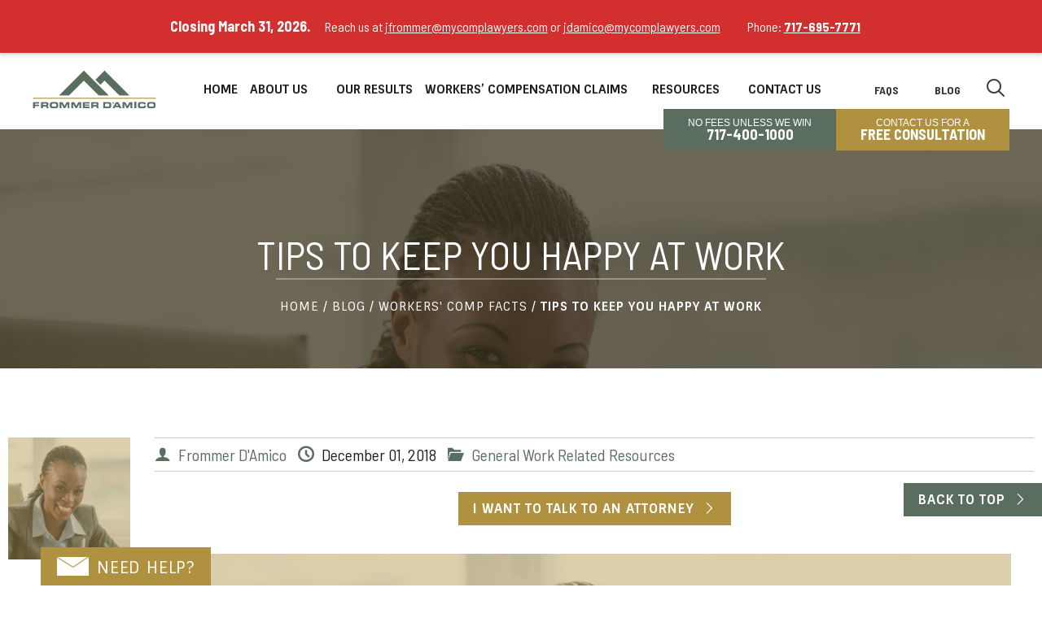

--- FILE ---
content_type: text/html; charset=UTF-8
request_url: https://mycomplawyers.com/happy-at-work-tips/
body_size: 36143
content:
<!DOCTYPE html>
<html class="no-js">
    <head><meta charset="utf-8"><script>if(navigator.userAgent.match(/MSIE|Internet Explorer/i)||navigator.userAgent.match(/Trident\/7\..*?rv:11/i)){var href=document.location.href;if(!href.match(/[?&]nowprocket/)){if(href.indexOf("?")==-1){if(href.indexOf("#")==-1){document.location.href=href+"?nowprocket=1"}else{document.location.href=href.replace("#","?nowprocket=1#")}}else{if(href.indexOf("#")==-1){document.location.href=href+"&nowprocket=1"}else{document.location.href=href.replace("#","&nowprocket=1#")}}}}</script><script>(()=>{class RocketLazyLoadScripts{constructor(){this.v="2.0.4",this.userEvents=["keydown","keyup","mousedown","mouseup","mousemove","mouseover","mouseout","touchmove","touchstart","touchend","touchcancel","wheel","click","dblclick","input"],this.attributeEvents=["onblur","onclick","oncontextmenu","ondblclick","onfocus","onmousedown","onmouseenter","onmouseleave","onmousemove","onmouseout","onmouseover","onmouseup","onmousewheel","onscroll","onsubmit"]}async t(){this.i(),this.o(),/iP(ad|hone)/.test(navigator.userAgent)&&this.h(),this.u(),this.l(this),this.m(),this.k(this),this.p(this),this._(),await Promise.all([this.R(),this.L()]),this.lastBreath=Date.now(),this.S(this),this.P(),this.D(),this.O(),this.M(),await this.C(this.delayedScripts.normal),await this.C(this.delayedScripts.defer),await this.C(this.delayedScripts.async),await this.T(),await this.F(),await this.j(),await this.A(),window.dispatchEvent(new Event("rocket-allScriptsLoaded")),this.everythingLoaded=!0,this.lastTouchEnd&&await new Promise(t=>setTimeout(t,500-Date.now()+this.lastTouchEnd)),this.I(),this.H(),this.U(),this.W()}i(){this.CSPIssue=sessionStorage.getItem("rocketCSPIssue"),document.addEventListener("securitypolicyviolation",t=>{this.CSPIssue||"script-src-elem"!==t.violatedDirective||"data"!==t.blockedURI||(this.CSPIssue=!0,sessionStorage.setItem("rocketCSPIssue",!0))},{isRocket:!0})}o(){window.addEventListener("pageshow",t=>{this.persisted=t.persisted,this.realWindowLoadedFired=!0},{isRocket:!0}),window.addEventListener("pagehide",()=>{this.onFirstUserAction=null},{isRocket:!0})}h(){let t;function e(e){t=e}window.addEventListener("touchstart",e,{isRocket:!0}),window.addEventListener("touchend",function i(o){o.changedTouches[0]&&t.changedTouches[0]&&Math.abs(o.changedTouches[0].pageX-t.changedTouches[0].pageX)<10&&Math.abs(o.changedTouches[0].pageY-t.changedTouches[0].pageY)<10&&o.timeStamp-t.timeStamp<200&&(window.removeEventListener("touchstart",e,{isRocket:!0}),window.removeEventListener("touchend",i,{isRocket:!0}),"INPUT"===o.target.tagName&&"text"===o.target.type||(o.target.dispatchEvent(new TouchEvent("touchend",{target:o.target,bubbles:!0})),o.target.dispatchEvent(new MouseEvent("mouseover",{target:o.target,bubbles:!0})),o.target.dispatchEvent(new PointerEvent("click",{target:o.target,bubbles:!0,cancelable:!0,detail:1,clientX:o.changedTouches[0].clientX,clientY:o.changedTouches[0].clientY})),event.preventDefault()))},{isRocket:!0})}q(t){this.userActionTriggered||("mousemove"!==t.type||this.firstMousemoveIgnored?"keyup"===t.type||"mouseover"===t.type||"mouseout"===t.type||(this.userActionTriggered=!0,this.onFirstUserAction&&this.onFirstUserAction()):this.firstMousemoveIgnored=!0),"click"===t.type&&t.preventDefault(),t.stopPropagation(),t.stopImmediatePropagation(),"touchstart"===this.lastEvent&&"touchend"===t.type&&(this.lastTouchEnd=Date.now()),"click"===t.type&&(this.lastTouchEnd=0),this.lastEvent=t.type,t.composedPath&&t.composedPath()[0].getRootNode()instanceof ShadowRoot&&(t.rocketTarget=t.composedPath()[0]),this.savedUserEvents.push(t)}u(){this.savedUserEvents=[],this.userEventHandler=this.q.bind(this),this.userEvents.forEach(t=>window.addEventListener(t,this.userEventHandler,{passive:!1,isRocket:!0})),document.addEventListener("visibilitychange",this.userEventHandler,{isRocket:!0})}U(){this.userEvents.forEach(t=>window.removeEventListener(t,this.userEventHandler,{passive:!1,isRocket:!0})),document.removeEventListener("visibilitychange",this.userEventHandler,{isRocket:!0}),this.savedUserEvents.forEach(t=>{(t.rocketTarget||t.target).dispatchEvent(new window[t.constructor.name](t.type,t))})}m(){const t="return false",e=Array.from(this.attributeEvents,t=>"data-rocket-"+t),i="["+this.attributeEvents.join("],[")+"]",o="[data-rocket-"+this.attributeEvents.join("],[data-rocket-")+"]",s=(e,i,o)=>{o&&o!==t&&(e.setAttribute("data-rocket-"+i,o),e["rocket"+i]=new Function("event",o),e.setAttribute(i,t))};new MutationObserver(t=>{for(const n of t)"attributes"===n.type&&(n.attributeName.startsWith("data-rocket-")||this.everythingLoaded?n.attributeName.startsWith("data-rocket-")&&this.everythingLoaded&&this.N(n.target,n.attributeName.substring(12)):s(n.target,n.attributeName,n.target.getAttribute(n.attributeName))),"childList"===n.type&&n.addedNodes.forEach(t=>{if(t.nodeType===Node.ELEMENT_NODE)if(this.everythingLoaded)for(const i of[t,...t.querySelectorAll(o)])for(const t of i.getAttributeNames())e.includes(t)&&this.N(i,t.substring(12));else for(const e of[t,...t.querySelectorAll(i)])for(const t of e.getAttributeNames())this.attributeEvents.includes(t)&&s(e,t,e.getAttribute(t))})}).observe(document,{subtree:!0,childList:!0,attributeFilter:[...this.attributeEvents,...e]})}I(){this.attributeEvents.forEach(t=>{document.querySelectorAll("[data-rocket-"+t+"]").forEach(e=>{this.N(e,t)})})}N(t,e){const i=t.getAttribute("data-rocket-"+e);i&&(t.setAttribute(e,i),t.removeAttribute("data-rocket-"+e))}k(t){Object.defineProperty(HTMLElement.prototype,"onclick",{get(){return this.rocketonclick||null},set(e){this.rocketonclick=e,this.setAttribute(t.everythingLoaded?"onclick":"data-rocket-onclick","this.rocketonclick(event)")}})}S(t){function e(e,i){let o=e[i];e[i]=null,Object.defineProperty(e,i,{get:()=>o,set(s){t.everythingLoaded?o=s:e["rocket"+i]=o=s}})}e(document,"onreadystatechange"),e(window,"onload"),e(window,"onpageshow");try{Object.defineProperty(document,"readyState",{get:()=>t.rocketReadyState,set(e){t.rocketReadyState=e},configurable:!0}),document.readyState="loading"}catch(t){console.log("WPRocket DJE readyState conflict, bypassing")}}l(t){this.originalAddEventListener=EventTarget.prototype.addEventListener,this.originalRemoveEventListener=EventTarget.prototype.removeEventListener,this.savedEventListeners=[],EventTarget.prototype.addEventListener=function(e,i,o){o&&o.isRocket||!t.B(e,this)&&!t.userEvents.includes(e)||t.B(e,this)&&!t.userActionTriggered||e.startsWith("rocket-")||t.everythingLoaded?t.originalAddEventListener.call(this,e,i,o):(t.savedEventListeners.push({target:this,remove:!1,type:e,func:i,options:o}),"mouseenter"!==e&&"mouseleave"!==e||t.originalAddEventListener.call(this,e,t.savedUserEvents.push,o))},EventTarget.prototype.removeEventListener=function(e,i,o){o&&o.isRocket||!t.B(e,this)&&!t.userEvents.includes(e)||t.B(e,this)&&!t.userActionTriggered||e.startsWith("rocket-")||t.everythingLoaded?t.originalRemoveEventListener.call(this,e,i,o):t.savedEventListeners.push({target:this,remove:!0,type:e,func:i,options:o})}}J(t,e){this.savedEventListeners=this.savedEventListeners.filter(i=>{let o=i.type,s=i.target||window;return e!==o||t!==s||(this.B(o,s)&&(i.type="rocket-"+o),this.$(i),!1)})}H(){EventTarget.prototype.addEventListener=this.originalAddEventListener,EventTarget.prototype.removeEventListener=this.originalRemoveEventListener,this.savedEventListeners.forEach(t=>this.$(t))}$(t){t.remove?this.originalRemoveEventListener.call(t.target,t.type,t.func,t.options):this.originalAddEventListener.call(t.target,t.type,t.func,t.options)}p(t){let e;function i(e){return t.everythingLoaded?e:e.split(" ").map(t=>"load"===t||t.startsWith("load.")?"rocket-jquery-load":t).join(" ")}function o(o){function s(e){const s=o.fn[e];o.fn[e]=o.fn.init.prototype[e]=function(){return this[0]===window&&t.userActionTriggered&&("string"==typeof arguments[0]||arguments[0]instanceof String?arguments[0]=i(arguments[0]):"object"==typeof arguments[0]&&Object.keys(arguments[0]).forEach(t=>{const e=arguments[0][t];delete arguments[0][t],arguments[0][i(t)]=e})),s.apply(this,arguments),this}}if(o&&o.fn&&!t.allJQueries.includes(o)){const e={DOMContentLoaded:[],"rocket-DOMContentLoaded":[]};for(const t in e)document.addEventListener(t,()=>{e[t].forEach(t=>t())},{isRocket:!0});o.fn.ready=o.fn.init.prototype.ready=function(i){function s(){parseInt(o.fn.jquery)>2?setTimeout(()=>i.bind(document)(o)):i.bind(document)(o)}return"function"==typeof i&&(t.realDomReadyFired?!t.userActionTriggered||t.fauxDomReadyFired?s():e["rocket-DOMContentLoaded"].push(s):e.DOMContentLoaded.push(s)),o([])},s("on"),s("one"),s("off"),t.allJQueries.push(o)}e=o}t.allJQueries=[],o(window.jQuery),Object.defineProperty(window,"jQuery",{get:()=>e,set(t){o(t)}})}P(){const t=new Map;document.write=document.writeln=function(e){const i=document.currentScript,o=document.createRange(),s=i.parentElement;let n=t.get(i);void 0===n&&(n=i.nextSibling,t.set(i,n));const c=document.createDocumentFragment();o.setStart(c,0),c.appendChild(o.createContextualFragment(e)),s.insertBefore(c,n)}}async R(){return new Promise(t=>{this.userActionTriggered?t():this.onFirstUserAction=t})}async L(){return new Promise(t=>{document.addEventListener("DOMContentLoaded",()=>{this.realDomReadyFired=!0,t()},{isRocket:!0})})}async j(){return this.realWindowLoadedFired?Promise.resolve():new Promise(t=>{window.addEventListener("load",t,{isRocket:!0})})}M(){this.pendingScripts=[];this.scriptsMutationObserver=new MutationObserver(t=>{for(const e of t)e.addedNodes.forEach(t=>{"SCRIPT"!==t.tagName||t.noModule||t.isWPRocket||this.pendingScripts.push({script:t,promise:new Promise(e=>{const i=()=>{const i=this.pendingScripts.findIndex(e=>e.script===t);i>=0&&this.pendingScripts.splice(i,1),e()};t.addEventListener("load",i,{isRocket:!0}),t.addEventListener("error",i,{isRocket:!0}),setTimeout(i,1e3)})})})}),this.scriptsMutationObserver.observe(document,{childList:!0,subtree:!0})}async F(){await this.X(),this.pendingScripts.length?(await this.pendingScripts[0].promise,await this.F()):this.scriptsMutationObserver.disconnect()}D(){this.delayedScripts={normal:[],async:[],defer:[]},document.querySelectorAll("script[type$=rocketlazyloadscript]").forEach(t=>{t.hasAttribute("data-rocket-src")?t.hasAttribute("async")&&!1!==t.async?this.delayedScripts.async.push(t):t.hasAttribute("defer")&&!1!==t.defer||"module"===t.getAttribute("data-rocket-type")?this.delayedScripts.defer.push(t):this.delayedScripts.normal.push(t):this.delayedScripts.normal.push(t)})}async _(){await this.L();let t=[];document.querySelectorAll("script[type$=rocketlazyloadscript][data-rocket-src]").forEach(e=>{let i=e.getAttribute("data-rocket-src");if(i&&!i.startsWith("data:")){i.startsWith("//")&&(i=location.protocol+i);try{const o=new URL(i).origin;o!==location.origin&&t.push({src:o,crossOrigin:e.crossOrigin||"module"===e.getAttribute("data-rocket-type")})}catch(t){}}}),t=[...new Map(t.map(t=>[JSON.stringify(t),t])).values()],this.Y(t,"preconnect")}async G(t){if(await this.K(),!0!==t.noModule||!("noModule"in HTMLScriptElement.prototype))return new Promise(e=>{let i;function o(){(i||t).setAttribute("data-rocket-status","executed"),e()}try{if(navigator.userAgent.includes("Firefox/")||""===navigator.vendor||this.CSPIssue)i=document.createElement("script"),[...t.attributes].forEach(t=>{let e=t.nodeName;"type"!==e&&("data-rocket-type"===e&&(e="type"),"data-rocket-src"===e&&(e="src"),i.setAttribute(e,t.nodeValue))}),t.text&&(i.text=t.text),t.nonce&&(i.nonce=t.nonce),i.hasAttribute("src")?(i.addEventListener("load",o,{isRocket:!0}),i.addEventListener("error",()=>{i.setAttribute("data-rocket-status","failed-network"),e()},{isRocket:!0}),setTimeout(()=>{i.isConnected||e()},1)):(i.text=t.text,o()),i.isWPRocket=!0,t.parentNode.replaceChild(i,t);else{const i=t.getAttribute("data-rocket-type"),s=t.getAttribute("data-rocket-src");i?(t.type=i,t.removeAttribute("data-rocket-type")):t.removeAttribute("type"),t.addEventListener("load",o,{isRocket:!0}),t.addEventListener("error",i=>{this.CSPIssue&&i.target.src.startsWith("data:")?(console.log("WPRocket: CSP fallback activated"),t.removeAttribute("src"),this.G(t).then(e)):(t.setAttribute("data-rocket-status","failed-network"),e())},{isRocket:!0}),s?(t.fetchPriority="high",t.removeAttribute("data-rocket-src"),t.src=s):t.src="data:text/javascript;base64,"+window.btoa(unescape(encodeURIComponent(t.text)))}}catch(i){t.setAttribute("data-rocket-status","failed-transform"),e()}});t.setAttribute("data-rocket-status","skipped")}async C(t){const e=t.shift();return e?(e.isConnected&&await this.G(e),this.C(t)):Promise.resolve()}O(){this.Y([...this.delayedScripts.normal,...this.delayedScripts.defer,...this.delayedScripts.async],"preload")}Y(t,e){this.trash=this.trash||[];let i=!0;var o=document.createDocumentFragment();t.forEach(t=>{const s=t.getAttribute&&t.getAttribute("data-rocket-src")||t.src;if(s&&!s.startsWith("data:")){const n=document.createElement("link");n.href=s,n.rel=e,"preconnect"!==e&&(n.as="script",n.fetchPriority=i?"high":"low"),t.getAttribute&&"module"===t.getAttribute("data-rocket-type")&&(n.crossOrigin=!0),t.crossOrigin&&(n.crossOrigin=t.crossOrigin),t.integrity&&(n.integrity=t.integrity),t.nonce&&(n.nonce=t.nonce),o.appendChild(n),this.trash.push(n),i=!1}}),document.head.appendChild(o)}W(){this.trash.forEach(t=>t.remove())}async T(){try{document.readyState="interactive"}catch(t){}this.fauxDomReadyFired=!0;try{await this.K(),this.J(document,"readystatechange"),document.dispatchEvent(new Event("rocket-readystatechange")),await this.K(),document.rocketonreadystatechange&&document.rocketonreadystatechange(),await this.K(),this.J(document,"DOMContentLoaded"),document.dispatchEvent(new Event("rocket-DOMContentLoaded")),await this.K(),this.J(window,"DOMContentLoaded"),window.dispatchEvent(new Event("rocket-DOMContentLoaded"))}catch(t){console.error(t)}}async A(){try{document.readyState="complete"}catch(t){}try{await this.K(),this.J(document,"readystatechange"),document.dispatchEvent(new Event("rocket-readystatechange")),await this.K(),document.rocketonreadystatechange&&document.rocketonreadystatechange(),await this.K(),this.J(window,"load"),window.dispatchEvent(new Event("rocket-load")),await this.K(),window.rocketonload&&window.rocketonload(),await this.K(),this.allJQueries.forEach(t=>t(window).trigger("rocket-jquery-load")),await this.K(),this.J(window,"pageshow");const t=new Event("rocket-pageshow");t.persisted=this.persisted,window.dispatchEvent(t),await this.K(),window.rocketonpageshow&&window.rocketonpageshow({persisted:this.persisted})}catch(t){console.error(t)}}async K(){Date.now()-this.lastBreath>45&&(await this.X(),this.lastBreath=Date.now())}async X(){return document.hidden?new Promise(t=>setTimeout(t)):new Promise(t=>requestAnimationFrame(t))}B(t,e){return e===document&&"readystatechange"===t||(e===document&&"DOMContentLoaded"===t||(e===window&&"DOMContentLoaded"===t||(e===window&&"load"===t||e===window&&"pageshow"===t)))}static run(){(new RocketLazyLoadScripts).t()}}RocketLazyLoadScripts.run()})();</script>
        
        <meta http-equiv="X-UA-Compatible" content="IE=edge">
        <meta name="viewport" content="width=device-width, initial-scale=1">

        <!-- Global site tag (gtag.js) - Google Analytics -->
        <script type="rocketlazyloadscript" async data-rocket-src="https://www.googletagmanager.com/gtag/js?id=UA-34002075-1"></script>
        <script type="rocketlazyloadscript">
          window.dataLayer = window.dataLayer || [];
          function gtag(){dataLayer.push(arguments);}
          gtag('js', new Date());

          gtag('config', 'UA-34002075-1', {'optimize_id': 'GTM-5J25J66'});
          gtag('config', 'AW-723912805');
        </script>
        
        <!-- Google Tag Manager -->
        <script type="rocketlazyloadscript">(function(w,d,s,l,i){w[l]=w[l]||[];w[l].push({'gtm.start':
            new Date().getTime(),event:'gtm.js'});var f=d.getElementsByTagName(s)[0],
            j=d.createElement(s),dl=l!='dataLayer'?'&l='+l:'';j.async=true;j.src=
            'https://www.googletagmanager.com/gtm.js?id='+i+dl;f.parentNode.insertBefore(j,f);
            })(window,document,'script','dataLayer','GTM-TL322SS9');</script>
        <!-- End Google Tag Manager -->

        <meta name='robots' content='index, follow, max-image-preview:large, max-snippet:-1, max-video-preview:-1' />
	<style>img:is([sizes="auto" i], [sizes^="auto," i]) { contain-intrinsic-size: 3000px 1500px }</style>
	
	<!-- This site is optimized with the Yoast SEO plugin v25.9 - https://yoast.com/wordpress/plugins/seo/ -->
	<title>Way to Be Happier at Work | 8 Tips to Try at the Office</title>
<link data-rocket-preload as="style" href="https://fonts.googleapis.com/css?family=Barlow%20Semi%20Condensed%3A400%2C700%7CSintony%3A400%2C700&#038;display=swap" rel="preload">
<link href="https://fonts.googleapis.com/css?family=Barlow%20Semi%20Condensed%3A400%2C700%7CSintony%3A400%2C700&#038;display=swap" media="print" onload="this.media=&#039;all&#039;" rel="stylesheet">
<noscript><link rel="stylesheet" href="https://fonts.googleapis.com/css?family=Barlow%20Semi%20Condensed%3A400%2C700%7CSintony%3A400%2C700&#038;display=swap"></noscript>
<style id="rocket-critical-css">html{font-family:sans-serif;-ms-text-size-adjust:100%;-webkit-text-size-adjust:100%}body{margin:0}article,header,main,nav,section{display:block}a{background-color:transparent}strong{font-weight:bold}h1{font-size:2em;margin:0.67em 0}img{border:0}button,input,select,textarea{color:inherit;font:inherit;margin:0}button{overflow:visible}button,select{text-transform:none}button,input[type="submit"]{-webkit-appearance:button}button::-moz-focus-inner,input::-moz-focus-inner{border:0;padding:0}input{line-height:normal}input[type="checkbox"]{box-sizing:border-box;padding:0}textarea{overflow:auto}*{box-sizing:border-box}html{position:relative;min-height:100%}body{margin:103px 0 256px}@media (min-width:1025px){body{margin:120px 0 256px}}img.alignleft{height:auto;max-width:50%}img.alignleft{float:left;margin:0 30px 22px 0}.alignleft{text-align:left}@font-face{font-display:swap;font-family:'icomoon';src:url(https://mycomplawyers.com/content/themes/mycomlawyer/assets/icons/icomoon.eot?qjeugh);src:url(https://mycomplawyers.com/content/themes/mycomlawyer/assets/icons/icomoon.eot?qjeugh#iefix) format('embedded-opentype'),url(https://mycomplawyers.com/content/themes/mycomlawyer/assets/icons/icomoon.ttf?qjeugh) format('truetype'),url(https://mycomplawyers.com/content/themes/mycomlawyer/assets/icons/icomoon.woff?qjeugh) format('woff'),url(https://mycomplawyers.com/content/themes/mycomlawyer/assets/icons/icomoon.svg?qjeugh#icomoon) format('svg');font-weight:normal;font-style:normal}[class^="icon-"]{font-family:'icomoon'!important;speak:none;font-style:normal;font-weight:normal;font-variant:normal;text-transform:none;line-height:1;-webkit-font-smoothing:antialiased;-moz-osx-font-smoothing:grayscale}.icon-search:before{content:"\e036"}.icon-dehaze:before{content:"\e3c7"}.icon-folder-open:before{content:"\e930"}.icon-clock:before{content:"\e94e"}.icon-user:before{content:"\e971"}body{color:#1e2020;font-family:'Barlow Semi Condensed',sans-serif;font-size:20px;line-height:1.5em}h1{margin:0;line-height:normal}h1{font-family:'Barlow Semi Condensed',sans-serif;font-size:30px;font-weight:400}a{text-decoration:none;color:#5A6D5E}@media (min-width:1025px){body{font-family:'Barlow Semi Condensed',sans-serif;font-size:20px}h1{font-size:48px}}.container{margin-right:auto;margin-left:auto;padding-left:15px;padding-right:15px}.container{max-width:1366px}@media (min-width:1200px){.container{padding-left:10px;padding-right:10px}}.row{margin-left:-15px;margin-right:-15px}[class*="col-"]{position:relative;min-height:1px;padding-left:15px;padding-right:15px}@media (min-width:1200px){.row{margin-left:-10px;margin-right:-10px}[class*="col-"]{position:relative;padding-left:10px;padding-right:10px}}@media (min-width:768px){[class*="col-sm-"]{float:left}.col-sm-12{width:100%}.col-sm-6{width:50%}}@media (min-width:1025px){[class*="col-md-"]{float:left}.col-md-12{width:100%}}.clearfix:before,.clearfix:after,.container:before,.container:after,.row:before,.row:after{content:" ";display:table}.clearfix:after,.container:after,.row:after{clear:both}.btn,.btn-secondary{color:#fff!important;display:inline-block;font-family:'Sintony',sans-serif;font-size:14px;font-weight:700;letter-spacing:1px;line-height:normal;padding:10px 18px 10px 18px;position:relative;text-decoration:none;text-transform:uppercase}.btn:after,.btn-secondary:after{content:"\e903";font-family:"icomoon";font-weight:400;margin-left:10px;float:right;margin-top:2px}.btn{background-color:#5A6D5E}.btn-secondary{background-color:#AF9140}@media (min-width:1025px){.btn,.btn-secondary{font-size:16px}}label{display:block;font-family:"Sintony",sans-serif;font-weight:700;font-size:11px;text-transform:uppercase}select{margin-bottom:13px}textarea{border:2px solid #ccc;height:98px;width:100%;margin-bottom:13px;padding:5px 10px}input:not([type="radio"]):not([type="checkbox"]),button,textarea{-webkit-appearance:none}[type="text"],[type="email"]{border:2px solid #ccc;padding:5px 10px;height:36px;width:100%;margin-bottom:13px}[type="submit"]{background-color:#5A6D5E;border:0;color:#fff;font-family:"Sintony",sans-serif;font-size:14px;font-weight:700;display:inline-block;height:36px;text-transform:uppercase;letter-spacing:1px;padding:5px 20px;position:relative;margin-bottom:13px}[type="submit"]:after{content:"\e903";font-family:"icomoon";font-weight:400;margin-left:10px;float:right;display:block;width:20px;height:20px;position:absolute;right:0;top:0;border:1px solid #f00;z-index:2}button::-moz-focus-inner,[type="button"]::-moz-focus-inner,[type="submit"]::-moz-focus-inner{border:none;padding:0}@media (min-width:1025px){textarea{height:200px;margin-bottom:42px}select,[type="text"],[type="email"],[type="submit"]{height:45px;margin-bottom:42px}label,[type="submit"]{font-size:16px}}.site-form{display:block;padding:20px 0}.wpcf7-form-control-wrap{position:relative;display:block}.required{color:#5A6D5E}.screen-reader-response{display:none}.required{font-size:12px}.wpcf7-list-item-label{display:inline-block;padding:3px 10px;font-family:"Sintony",sans-serif;font-weight:700;font-size:16px}.wpcf7-checkbox{display:block;margin:0 0 20px}.breadcrumbs{font-family:"Sintony",sans-serif;font-size:12px;letter-spacing:1px;display:inline-block;padding-top:20px;padding-left:5px;padding-right:5px;position:relative}.breadcrumbs:after{border-top:2px solid #ccc;width:100%;content:"";display:block;position:absolute;left:0;top:0;opacity:0.5}.breadcrumbs a{color:#fff}.breadcrumbs strong{font-weight:700}@media (min-width:768px){.breadcrumbs{font-size:15px}}a.blog-link{margin-left:50px}a.free-consultation{padding-left:50px}a.contact-us{padding-right:50px;padding-left:50px;height:100%}.page-header{position:fixed;top:0;width:100%;height:103px;background-color:#1f2120;color:#9a9a9a;z-index:1000}@media (min-width:1025px){.page-header{height:120px}}.logo{background:url(https://mycomplawyers.com/content/themes/mycomlawyer/assets/img/logo-mobile.png) left top no-repeat;content:"";display:inline-block;width:207px;height:50px;margin-top:12px;margin-left:0}@media (min-width:1025px){.logo{margin-top:15px}}@media (min-width:1200px){.logo{background:url(https://mycomplawyers.com/content/themes/mycomlawyer/assets/img/logo-tablet.png) left top no-repeat;width:300px;height:50px;margin-top:15px}}.site-search{position:absolute;left:0;top:100%;width:100%;z-index:10}.icon-search-btn{color:#718375;font-size:22px;font-weight:normal;width:35px;height:35px;display:block;position:absolute;right:60px;top:-52px;border:0;background:transparent;outline:none}.icon-search-btn span{display:inline-block}.searchbox--form{background-color:#fff;position:relative;border:4px solid #1f2120;height:50px}.searchbox--text,.searchbox--submit{height:43px;border:0}.searchbox--text{width:80%;float:left;padding:2px 10px}.searchbox--submit{background-color:#697b7d;color:#fff;width:20%;float:right;margin:0;padding:0 10px}@media (min-width:1025px){.icon-search-btn{color:#718375;font-size:24px;right:220px;top:-60px}}@media (min-width:1200px){.icon-search-btn{right:230px}}.site-search.site-search--mobile{top:9px;left:-50px;width:100vw}.new-nav_section2{position:relative}.site-search--mobile .searchbox--form{top:10px;left:30px;border-top:3px solid #1f2120;height:50px}@media (min-width:600px){.site-search--mobile .searchbox--form{top:75px}}@media (min-width:1025px){.new-nav_section2{position:initial}.site-search.site-search--mobile{display:none!important}}.mainmenu{position:absolute;left:0;top:100%;width:100%;z-index:100}.menu-btn{background:transparent;border:0;display:block;color:#718375;font-family:"Sintony",sans-serif;font-size:9px;font-weight:400;line-height:10px;text-transform:uppercase;text-align:center;position:absolute;right:15px;bottom:10px;width:50px;height:50px;outline:none}.menu-btn span{font-size:24px;color:#718375}.menu-item-bottom-button a{display:block;width:100%;text-align:center;background-color:#cc5500;margin-bottom:20px;margin-top:20px;color:#fff!important}@media (min-width:1025px){.mainmenu{max-width:650px;margin-top:35px;top:30px;left:auto;right:240px}.menu-item-bottom-button a{display:none!important}}@media (min-width:1200px){.mainmenu{right:250px;max-width:700px}}.nav-primary{display:none;background-color:#fff;font-family:"Sintony",sans-serif;font-size:13px;font-weight:700;letter-spacing:1px;line-height:normal;padding:0 20px;position:absolute;left:0;margin:0;top:100%;width:100%;text-transform:uppercase}.nav-primary li{list-style-type:none;border-bottom:1px solid #F0F0F0;position:relative}.nav-primary li:last-child{border:0}.nav-primary a{color:#424c4e;display:block;padding:13px 57px 13px 20px;position:relative}@media (max-width:1024px){.nav-primary{border-bottom:5px solid #000}}.nav-primary li.current-menu-ancestor>a,.nav-primary li.current-menu-parent>a,.nav-primary li.current-menu-item>a{background-color:#D3DBDD}@media (min-width:1025px){.nav-primary{display:inline-block;background:none;position:relative;padding:0;width:auto;float:right;font-size:12px;margin-right:20px;letter-spacing:1px}.nav-primary li{position:relative;display:inline-block;float:left;border:0}span.celnumber{font-family:'Barlow Semi Condensed',sans-serif}.nav-primary>li.current-menu-ancestor>a{background:none}.nav-primary a{color:white;padding:5px 5px 34px 5px}.nav-primary .menu-item-has-children>a{padding:5px 20px 34px 10px}}@media (min-width:1200px){.nav-primary{font-size:13px;font-weight:700}.nav-primary a{padding:5px 5px 32px 15px}.nav-primary .menu-item-has-children>a{padding:5px 20px 32px 10px}}@media screen and (min-width:1025px) and (max-width:1366px){.icon-search-btn{right:175px}.mainmenu{right:200px}}@media (max-width:1366px){.nav-primary{font-size:12px}a.blog-link{margin-left:50px}a.free-consultation{padding-left:20px}a.contact-us{padding-right:20px;padding-left:20px}}@media screen and (min-width:800px) and (max-width:1025px){.logo{margin-top:-30px}}.sub-menu,.sub-menu ul{display:none}ul.sub-menu{height:auto!important;overflow-y:visible!important}@media (min-width:1025px){.menu-item-has-children .sub-menu .menu-item-has-children .sub-menu .menu-item-has-children ul.sub-menu{max-height:500px;overflow-y:scroll!important}#menu-item-59 ul.sub-menu,#menu-item-1285 ul.sub-menu{max-height:500px;overflow-y:scroll!important}}.sub-menu{margin:0;padding:0;letter-spacing:normal}.sub-menu li{border:0}.sub-menu a{padding:10px 32px 10px 40px}.sub-menu ul a{padding:13px 32px 13px 60px}@media (min-width:1025px){.nav-primary .sub-menu{background-color:#fff;content:"";font-weight:700;position:absolute;letter-spacing:1px;left:0;top:100%;width:254px;text-align:left;z-index:100}.nav-primary .sub-menu li{width:100%;position:relative}.sub-menu a,.sub-menu ul a{color:#424c4e;padding:13px 32px 13px 30px}.nav-primary .sub-menu a:before{content:"> ";font-size:16px;font-weight:normal;position:absolute;left:18px;top:12px;display:block;width:15px;height:20px}.sub-menu .menu-item-has-children>a{padding:13px 32px 13px 30px}.nav-primary .sub-menu ul{background-color:#fff;content:"";top:0;left:100%;max-height:none;width:100%;z-index:101}}.masthead--featured{background-size:cover;background-position:center top;min-height:190px;position:relative;width:100%}.masthead--featured-info{color:#fff;display:block;position:absolute;left:0;top:30px;width:100%;text-align:center;text-transform:uppercase;z-index:2}.placed-opac:after{content:'';background:rgb(0 0 0 / 50%);position:absolute;top:0;left:0;right:0;width:100%;height:100%}@media (min-width:768px){.masthead--featured-info{top:30px}}@media (min-width:1025px){.masthead--featured{background-position:left top;height:294px}.masthead--featured-info{top:125px}}.consultation .btn-secondary{padding:20px}.consultation .btn-secondary::after{margin-left:20px}.consultation a span{color:#5A6D5E}.post-item{padding:30px 0 20px;margin-bottom:20px}.postmeta{border-top:1px solid #ccc;border-bottom:1px solid #ccc;padding:5px 0}.postmeta span [class*="icon-"]{color:#5A6D5E;display:inline-block;padding-right:5px}.postmeta-author,.postmeta-date,.postmeta-category,.postmeta-tags{display:inline-block;padding-right:10px}@media (max-width:767px){.blog-image{padding-bottom:20px;display:block}.blog-image img.alignleft{float:none;margin:0 auto}.}@media (min-width:768px){.blog-entry{padding-left:180px}}.page-content{padding-top:55px}.page-content p{margin-bottom:30px}.page-content .btn-secondary{margin:5px 0}.contact-sticky.sticky-contact--form{padding:0;position:fixed;top:auto;right:auto;bottom:0;left:0;z-index:9999;-webkit-box-shadow:none;box-shadow:none;background:transparent;color:#000;font-size:16px;line-height:1.2}.collapsible{padding:12px 20px 10px 20px;background-color:#AF9140;font-size:20px;font-family:'Sintony',sans-serif;letter-spacing:.8px;color:#fff;border:none;outline:none;position:relative}.content{padding:20px;display:none;overflow:visible;background-color:#e1e1e1;width:100%;max-width:540px}input.wpcf7-submit{margin-bottom:0}.sticky-contact--form .content label{margin-top:10px;margin-right:0;color:#2d2d2d}@media (max-width:1025px){.sticky-contact--form .content label{margin-top:5px}.sticky-contact--form.contact-sticky button img{height:26px;width:26px}}@media (min-width:768px){.contact-sticky.sticky-contact--form{left:50px}}@media (min-width:1025px){.contact-sticky.sticky-contact--form{left:50px}.sticky-contact--form textarea{height:100px;margin-bottom:20px}}.contact-sticky{padding:20px;position:absolute;top:400px;right:0;z-index:1;background-color:#5A6D5E;font-size:20px;font-family:'Sintony',sans-serif;letter-spacing:.8px;color:#fff;-webkit-box-shadow:-4px 4px 9px 1px rgba(0,0,0,.55);box-shadow:-2px 2px 5px 1px rgba(0,0,0,.55)}.contact-sticky img{margin-right:10px;vertical-align:text-top}@media (max-width:1025px){.contact-sticky{font-size:16px;padding:15px}.contact-sticky img{width:30px;height:18px}}@-ms-viewport{width:device-width}.img-responsive{display:block;max-width:100%;height:auto}@media (max-width:767px){.hidden-xs-down{display:none!important}}@media (min-width:1025px){.hidden-md-up{display:none!important}}.text-center{text-align:center!important}.new-nav{background-color:#fff;height:unset;display:flex;align-items:center;justify-content:space-between;padding-left:40px;box-shadow:0px -5px 10px 0px rgb(90,109,94)}.new-nav_section1 .logo{background:url(https://mycomplawyers.com/content/themes/mycomlawyer/assets/img/colored-logo.png) left top no-repeat;width:154px;height:48px;margin:0;padding:0;display:block;background-size:contain}.new-nav_section2 .mainmenu{position:relative;top:unset;bottom:unset;left:unset;right:unset;max-width:unset}.new-nav_section2 .nav-primary{float:none}.new-nav_section2 .nav-primary li.menu-item a{color:#202020;font-size:15px;letter-spacing:0}.new-nav_section3 .searchbox--form{margin-top:36px}.new-nav_section3 .blog-link,.new-nav_section3 .faqs-link{color:#3b3b3b;margin:0;font-size:14px;font-weight:700;margin-right:40px}.new-nav_section3 .blog-link{margin-right:100px}.new-nav_section3 .site-search .icon-search-btn{right:40px;top:-69px;display:flex;justify-content:center;align-items:center;color:#3b3b3b}.new-nav_floating{position:absolute;bottom:-26px;right:40px;display:flex}.new-nav_floating a{margin:0;display:block;color:#fff;font-size:12px;text-transform:uppercase;padding:10px 30px;text-align:center;line-height:1.2em;min-width:205px;font-family:arial}.new-nav_floating a:first-child{background-color:#5a6d5e}.new-nav_floating a:last-child{background-color:#af9140}.new-nav_floating a span{font-weight:700;font-size:18px;font-family:'Barlow Semi Condensed',sans-serif}body{margin-top:0}.page-body{margin-top:60px}.new-nav .menu-btn{bottom:0}@media (max-width:1144px){.new-nav{padding-left:20px}.new-nav_section3 .faqs-link{margin-right:10px}.new-nav_section3 .blog-link{margin-right:80px}.new-nav_section3 .site-search .icon-search-btn{right:20px}}@media (max-width:1070px){.new-nav_section3{display:none}}@media (max-width:1024px){.new-nav{flex-wrap:wrap;padding:20px;display:block}.new-nav_floating{position:relative;bottom:unset;right:unset;width:100%;margin-top:20px}.new-nav_floating a{width:50%}}@media (max-width:472px){.new-nav_floating{display:none}}.new-nav{position:sticky}.page-body{margin-top:0}.back-to-top__wrapper{display:block;position:fixed;bottom:85px;right:0;z-index:99999;width:auto}@media (max-width:767px){.back-to-top__wrapper{display:block}.bak-to-top.text-center{height:100%}}@media (max-width:600px){.new-nav{padding-left:0;padding-right:0}.new-nav .new-nav_section1{padding-left:20px;padding-right:20px}.new-nav_floating a{width:100%}.new-nav_floating>a:first-child{display:none}.new-nav_section2 .nav-primary{margin-top:10px}.site-search.site-search--mobile{left:-5px}.site-search--mobile .searchbox--form{width:100%;left:5px}}label{margin-right:25px}[data-class="wpcf7cf_group"]{display:none}.wpcf7 .screen-reader-response{position:absolute;overflow:hidden;clip:rect(1px,1px,1px,1px);clip-path:inset(50%);height:1px;width:1px;margin:-1px;padding:0;border:0;word-wrap:normal!important}.wpcf7 form .wpcf7-response-output{margin:2em 0.5em 1em;padding:0.2em 1em;border:2px solid #00a0d2}.wpcf7 form.init .wpcf7-response-output{display:none}.wpcf7-form-control-wrap{position:relative}.wpcf7-list-item{display:inline-block;margin:0 0 0 1em}.wpcf7-list-item-label::before,.wpcf7-list-item-label::after{content:" "}.wpcf7 input[type="email"]{direction:ltr}</style>
	<meta name="description" content="Trying to be more positive or happier while at work? We provide our top tips on how to be happy at the office. Learn more and try it out!" />
	<link rel="canonical" href="https://mycomplawyers.com/happy-at-work-tips/" />
	<meta property="og:locale" content="en_US" />
	<meta property="og:type" content="article" />
	<meta property="og:title" content="Way to Be Happier at Work | 8 Tips to Try at the Office" />
	<meta property="og:description" content="Trying to be more positive or happier while at work? We provide our top tips on how to be happy at the office. Learn more and try it out!" />
	<meta property="og:url" content="https://mycomplawyers.com/happy-at-work-tips/" />
	<meta property="og:site_name" content="Frommer D&#039;Amico" />
	<meta property="article:published_time" content="2018-12-01T12:00:42+00:00" />
	<meta property="article:modified_time" content="2020-03-09T15:20:05+00:00" />
	<meta property="og:image" content="https://mycomplawyers.com/content/uploads/2018/12/happy-at-work.png" />
	<meta property="og:image:width" content="1200" />
	<meta property="og:image:height" content="628" />
	<meta property="og:image:type" content="image/png" />
	<meta name="author" content="Frommer D&#039;Amico" />
	<meta name="twitter:card" content="summary_large_image" />
	<!-- / Yoast SEO plugin. -->


<link rel='dns-prefetch' href='//fonts.googleapis.com' />
<link href='https://fonts.gstatic.com' crossorigin rel='preconnect' />
<script type="text/javascript" id="wpp-js" src="https://mycomplawyers.com/content/plugins/wordpress-popular-posts/assets/js/wpp.min.js?ver=7.3.3" data-sampling="0" data-sampling-rate="100" data-api-url="https://mycomplawyers.com/wp-json/wordpress-popular-posts" data-post-id="2022" data-token="5a1a70f843" data-lang="0" data-debug="0"></script>
<link data-minify="1" rel='preload'  href='https://mycomplawyers.com/content/cache/min/1/content/plugins/wysija-newsletters/css/validationEngine.jquery.css?ver=1765557855' data-rocket-async="style" as="style" onload="this.onload=null;this.rel='stylesheet'" onerror="this.removeAttribute('data-rocket-async')"  type='text/css' media='all' />
<style id='classic-theme-styles-inline-css' type='text/css'>
/**
 * These rules are needed for backwards compatibility.
 * They should match the button element rules in the base theme.json file.
 */
.wp-block-button__link {
	color: #ffffff;
	background-color: #32373c;
	border-radius: 9999px; /* 100% causes an oval, but any explicit but really high value retains the pill shape. */

	/* This needs a low specificity so it won't override the rules from the button element if defined in theme.json. */
	box-shadow: none;
	text-decoration: none;

	/* The extra 2px are added to size solids the same as the outline versions.*/
	padding: calc(0.667em + 2px) calc(1.333em + 2px);

	font-size: 1.125em;
}

.wp-block-file__button {
	background: #32373c;
	color: #ffffff;
	text-decoration: none;
}

</style>
<link data-minify="1" rel='preload'  href='https://mycomplawyers.com/content/cache/min/1/wp-includes/css/dist/components/style.css?ver=1765557846' data-rocket-async="style" as="style" onload="this.onload=null;this.rel='stylesheet'" onerror="this.removeAttribute('data-rocket-async')"  type='text/css' media='all' />
<link data-minify="1" rel='preload'  href='https://mycomplawyers.com/content/cache/min/1/wp-includes/css/dist/preferences/style.css?ver=1765557846' data-rocket-async="style" as="style" onload="this.onload=null;this.rel='stylesheet'" onerror="this.removeAttribute('data-rocket-async')"  type='text/css' media='all' />
<link data-minify="1" rel='preload'  href='https://mycomplawyers.com/content/cache/min/1/wp-includes/css/dist/block-editor/style.css?ver=1765557846' data-rocket-async="style" as="style" onload="this.onload=null;this.rel='stylesheet'" onerror="this.removeAttribute('data-rocket-async')"  type='text/css' media='all' />
<link data-minify="1" rel='preload'  href='https://mycomplawyers.com/content/cache/min/1/content/plugins/popup-maker/dist/packages/block-library-style.css?ver=1765557846' data-rocket-async="style" as="style" onload="this.onload=null;this.rel='stylesheet'" onerror="this.removeAttribute('data-rocket-async')"  type='text/css' media='all' />
<style id='global-styles-inline-css' type='text/css'>
:root{--wp--preset--aspect-ratio--square: 1;--wp--preset--aspect-ratio--4-3: 4/3;--wp--preset--aspect-ratio--3-4: 3/4;--wp--preset--aspect-ratio--3-2: 3/2;--wp--preset--aspect-ratio--2-3: 2/3;--wp--preset--aspect-ratio--16-9: 16/9;--wp--preset--aspect-ratio--9-16: 9/16;--wp--preset--color--black: #000000;--wp--preset--color--cyan-bluish-gray: #abb8c3;--wp--preset--color--white: #ffffff;--wp--preset--color--pale-pink: #f78da7;--wp--preset--color--vivid-red: #cf2e2e;--wp--preset--color--luminous-vivid-orange: #ff6900;--wp--preset--color--luminous-vivid-amber: #fcb900;--wp--preset--color--light-green-cyan: #7bdcb5;--wp--preset--color--vivid-green-cyan: #00d084;--wp--preset--color--pale-cyan-blue: #8ed1fc;--wp--preset--color--vivid-cyan-blue: #0693e3;--wp--preset--color--vivid-purple: #9b51e0;--wp--preset--gradient--vivid-cyan-blue-to-vivid-purple: linear-gradient(135deg,rgba(6,147,227,1) 0%,rgb(155,81,224) 100%);--wp--preset--gradient--light-green-cyan-to-vivid-green-cyan: linear-gradient(135deg,rgb(122,220,180) 0%,rgb(0,208,130) 100%);--wp--preset--gradient--luminous-vivid-amber-to-luminous-vivid-orange: linear-gradient(135deg,rgba(252,185,0,1) 0%,rgba(255,105,0,1) 100%);--wp--preset--gradient--luminous-vivid-orange-to-vivid-red: linear-gradient(135deg,rgba(255,105,0,1) 0%,rgb(207,46,46) 100%);--wp--preset--gradient--very-light-gray-to-cyan-bluish-gray: linear-gradient(135deg,rgb(238,238,238) 0%,rgb(169,184,195) 100%);--wp--preset--gradient--cool-to-warm-spectrum: linear-gradient(135deg,rgb(74,234,220) 0%,rgb(151,120,209) 20%,rgb(207,42,186) 40%,rgb(238,44,130) 60%,rgb(251,105,98) 80%,rgb(254,248,76) 100%);--wp--preset--gradient--blush-light-purple: linear-gradient(135deg,rgb(255,206,236) 0%,rgb(152,150,240) 100%);--wp--preset--gradient--blush-bordeaux: linear-gradient(135deg,rgb(254,205,165) 0%,rgb(254,45,45) 50%,rgb(107,0,62) 100%);--wp--preset--gradient--luminous-dusk: linear-gradient(135deg,rgb(255,203,112) 0%,rgb(199,81,192) 50%,rgb(65,88,208) 100%);--wp--preset--gradient--pale-ocean: linear-gradient(135deg,rgb(255,245,203) 0%,rgb(182,227,212) 50%,rgb(51,167,181) 100%);--wp--preset--gradient--electric-grass: linear-gradient(135deg,rgb(202,248,128) 0%,rgb(113,206,126) 100%);--wp--preset--gradient--midnight: linear-gradient(135deg,rgb(2,3,129) 0%,rgb(40,116,252) 100%);--wp--preset--font-size--small: 13px;--wp--preset--font-size--medium: 20px;--wp--preset--font-size--large: 36px;--wp--preset--font-size--x-large: 42px;--wp--preset--spacing--20: 0.44rem;--wp--preset--spacing--30: 0.67rem;--wp--preset--spacing--40: 1rem;--wp--preset--spacing--50: 1.5rem;--wp--preset--spacing--60: 2.25rem;--wp--preset--spacing--70: 3.38rem;--wp--preset--spacing--80: 5.06rem;--wp--preset--shadow--natural: 6px 6px 9px rgba(0, 0, 0, 0.2);--wp--preset--shadow--deep: 12px 12px 50px rgba(0, 0, 0, 0.4);--wp--preset--shadow--sharp: 6px 6px 0px rgba(0, 0, 0, 0.2);--wp--preset--shadow--outlined: 6px 6px 0px -3px rgba(255, 255, 255, 1), 6px 6px rgba(0, 0, 0, 1);--wp--preset--shadow--crisp: 6px 6px 0px rgba(0, 0, 0, 1);}:where(.is-layout-flex){gap: 0.5em;}:where(.is-layout-grid){gap: 0.5em;}body .is-layout-flex{display: flex;}.is-layout-flex{flex-wrap: wrap;align-items: center;}.is-layout-flex > :is(*, div){margin: 0;}body .is-layout-grid{display: grid;}.is-layout-grid > :is(*, div){margin: 0;}:where(.wp-block-columns.is-layout-flex){gap: 2em;}:where(.wp-block-columns.is-layout-grid){gap: 2em;}:where(.wp-block-post-template.is-layout-flex){gap: 1.25em;}:where(.wp-block-post-template.is-layout-grid){gap: 1.25em;}.has-black-color{color: var(--wp--preset--color--black) !important;}.has-cyan-bluish-gray-color{color: var(--wp--preset--color--cyan-bluish-gray) !important;}.has-white-color{color: var(--wp--preset--color--white) !important;}.has-pale-pink-color{color: var(--wp--preset--color--pale-pink) !important;}.has-vivid-red-color{color: var(--wp--preset--color--vivid-red) !important;}.has-luminous-vivid-orange-color{color: var(--wp--preset--color--luminous-vivid-orange) !important;}.has-luminous-vivid-amber-color{color: var(--wp--preset--color--luminous-vivid-amber) !important;}.has-light-green-cyan-color{color: var(--wp--preset--color--light-green-cyan) !important;}.has-vivid-green-cyan-color{color: var(--wp--preset--color--vivid-green-cyan) !important;}.has-pale-cyan-blue-color{color: var(--wp--preset--color--pale-cyan-blue) !important;}.has-vivid-cyan-blue-color{color: var(--wp--preset--color--vivid-cyan-blue) !important;}.has-vivid-purple-color{color: var(--wp--preset--color--vivid-purple) !important;}.has-black-background-color{background-color: var(--wp--preset--color--black) !important;}.has-cyan-bluish-gray-background-color{background-color: var(--wp--preset--color--cyan-bluish-gray) !important;}.has-white-background-color{background-color: var(--wp--preset--color--white) !important;}.has-pale-pink-background-color{background-color: var(--wp--preset--color--pale-pink) !important;}.has-vivid-red-background-color{background-color: var(--wp--preset--color--vivid-red) !important;}.has-luminous-vivid-orange-background-color{background-color: var(--wp--preset--color--luminous-vivid-orange) !important;}.has-luminous-vivid-amber-background-color{background-color: var(--wp--preset--color--luminous-vivid-amber) !important;}.has-light-green-cyan-background-color{background-color: var(--wp--preset--color--light-green-cyan) !important;}.has-vivid-green-cyan-background-color{background-color: var(--wp--preset--color--vivid-green-cyan) !important;}.has-pale-cyan-blue-background-color{background-color: var(--wp--preset--color--pale-cyan-blue) !important;}.has-vivid-cyan-blue-background-color{background-color: var(--wp--preset--color--vivid-cyan-blue) !important;}.has-vivid-purple-background-color{background-color: var(--wp--preset--color--vivid-purple) !important;}.has-black-border-color{border-color: var(--wp--preset--color--black) !important;}.has-cyan-bluish-gray-border-color{border-color: var(--wp--preset--color--cyan-bluish-gray) !important;}.has-white-border-color{border-color: var(--wp--preset--color--white) !important;}.has-pale-pink-border-color{border-color: var(--wp--preset--color--pale-pink) !important;}.has-vivid-red-border-color{border-color: var(--wp--preset--color--vivid-red) !important;}.has-luminous-vivid-orange-border-color{border-color: var(--wp--preset--color--luminous-vivid-orange) !important;}.has-luminous-vivid-amber-border-color{border-color: var(--wp--preset--color--luminous-vivid-amber) !important;}.has-light-green-cyan-border-color{border-color: var(--wp--preset--color--light-green-cyan) !important;}.has-vivid-green-cyan-border-color{border-color: var(--wp--preset--color--vivid-green-cyan) !important;}.has-pale-cyan-blue-border-color{border-color: var(--wp--preset--color--pale-cyan-blue) !important;}.has-vivid-cyan-blue-border-color{border-color: var(--wp--preset--color--vivid-cyan-blue) !important;}.has-vivid-purple-border-color{border-color: var(--wp--preset--color--vivid-purple) !important;}.has-vivid-cyan-blue-to-vivid-purple-gradient-background{background: var(--wp--preset--gradient--vivid-cyan-blue-to-vivid-purple) !important;}.has-light-green-cyan-to-vivid-green-cyan-gradient-background{background: var(--wp--preset--gradient--light-green-cyan-to-vivid-green-cyan) !important;}.has-luminous-vivid-amber-to-luminous-vivid-orange-gradient-background{background: var(--wp--preset--gradient--luminous-vivid-amber-to-luminous-vivid-orange) !important;}.has-luminous-vivid-orange-to-vivid-red-gradient-background{background: var(--wp--preset--gradient--luminous-vivid-orange-to-vivid-red) !important;}.has-very-light-gray-to-cyan-bluish-gray-gradient-background{background: var(--wp--preset--gradient--very-light-gray-to-cyan-bluish-gray) !important;}.has-cool-to-warm-spectrum-gradient-background{background: var(--wp--preset--gradient--cool-to-warm-spectrum) !important;}.has-blush-light-purple-gradient-background{background: var(--wp--preset--gradient--blush-light-purple) !important;}.has-blush-bordeaux-gradient-background{background: var(--wp--preset--gradient--blush-bordeaux) !important;}.has-luminous-dusk-gradient-background{background: var(--wp--preset--gradient--luminous-dusk) !important;}.has-pale-ocean-gradient-background{background: var(--wp--preset--gradient--pale-ocean) !important;}.has-electric-grass-gradient-background{background: var(--wp--preset--gradient--electric-grass) !important;}.has-midnight-gradient-background{background: var(--wp--preset--gradient--midnight) !important;}.has-small-font-size{font-size: var(--wp--preset--font-size--small) !important;}.has-medium-font-size{font-size: var(--wp--preset--font-size--medium) !important;}.has-large-font-size{font-size: var(--wp--preset--font-size--large) !important;}.has-x-large-font-size{font-size: var(--wp--preset--font-size--x-large) !important;}
:where(.wp-block-post-template.is-layout-flex){gap: 1.25em;}:where(.wp-block-post-template.is-layout-grid){gap: 1.25em;}
:where(.wp-block-columns.is-layout-flex){gap: 2em;}:where(.wp-block-columns.is-layout-grid){gap: 2em;}
:root :where(.wp-block-pullquote){font-size: 1.5em;line-height: 1.6;}
</style>
<link data-minify="1" rel='preload'  href='https://mycomplawyers.com/content/cache/min/1/content/themes/mycomlawyer/assets/css/normalize.css?ver=1765557846' data-rocket-async="style" as="style" onload="this.onload=null;this.rel='stylesheet'" onerror="this.removeAttribute('data-rocket-async')"  type='text/css' media='all' />
<link data-minify="1" rel='preload'  href='https://mycomplawyers.com/content/cache/min/1/content/themes/mycomlawyer/assets/css/main.css?ver=1765557846' data-rocket-async="style" as="style" onload="this.onload=null;this.rel='stylesheet'" onerror="this.removeAttribute('data-rocket-async')"  type='text/css' media='all' />
<!--[if IE]>
<link rel='stylesheet' id='site_ie-css' href='https://mycomplawyers.com/content/themes/mycomlawyer/assets/css/ie.css?ver=1756278403' type='text/css' media='all' />
<![endif]-->

<link data-minify="1" rel='preload'  href='https://mycomplawyers.com/content/cache/min/1/content/plugins/wp-pagenavi/pagenavi-css.css?ver=1765557855' data-rocket-async="style" as="style" onload="this.onload=null;this.rel='stylesheet'" onerror="this.removeAttribute('data-rocket-async')"  type='text/css' media='all' />
<link data-minify="1" rel='preload'  href='https://mycomplawyers.com/content/cache/min/1/content/plugins/tablepress/css/build/default.css?ver=1765557855' data-rocket-async="style" as="style" onload="this.onload=null;this.rel='stylesheet'" onerror="this.removeAttribute('data-rocket-async')"  type='text/css' media='all' />
<link data-minify="1" rel='preload'  href='https://mycomplawyers.com/content/cache/min/1/content/tablepress-custom.css?ver=1765557855' data-rocket-async="style" as="style" onload="this.onload=null;this.rel='stylesheet'" onerror="this.removeAttribute('data-rocket-async')"  type='text/css' media='all' />
<link rel='preload'  href='https://mycomplawyers.com/content/plugins/video-embed-thumbnail-generator/video-js/v8/video-js.min.css?ver=8.10.0' data-rocket-async="style" as="style" onload="this.onload=null;this.rel='stylesheet'" onerror="this.removeAttribute('data-rocket-async')"  type='text/css' media='all' />
<link data-minify="1" rel='preload'  href='https://mycomplawyers.com/content/cache/min/1/content/plugins/video-embed-thumbnail-generator/src/public/css/videopack-styles.css?ver=1765557846' data-rocket-async="style" as="style" onload="this.onload=null;this.rel='stylesheet'" onerror="this.removeAttribute('data-rocket-async')"  type='text/css' media='all' />
<link data-minify="1" rel='preload'  href='https://mycomplawyers.com/content/cache/min/1/content/plugins/cf7-conditional-fields/style.css?ver=1765557846' data-rocket-async="style" as="style" onload="this.onload=null;this.rel='stylesheet'" onerror="this.removeAttribute('data-rocket-async')"  type='text/css' media='all' />
<style id='rocket-lazyload-inline-css' type='text/css'>
.rll-youtube-player{position:relative;padding-bottom:56.23%;height:0;overflow:hidden;max-width:100%;}.rll-youtube-player:focus-within{outline: 2px solid currentColor;outline-offset: 5px;}.rll-youtube-player iframe{position:absolute;top:0;left:0;width:100%;height:100%;z-index:100;background:0 0}.rll-youtube-player img{bottom:0;display:block;left:0;margin:auto;max-width:100%;width:100%;position:absolute;right:0;top:0;border:none;height:auto;-webkit-transition:.4s all;-moz-transition:.4s all;transition:.4s all}.rll-youtube-player img:hover{-webkit-filter:brightness(75%)}.rll-youtube-player .play{height:100%;width:100%;left:0;top:0;position:absolute;background:url(https://mycomplawyers.com/content/plugins/wp-rocket/assets/img/youtube.png) no-repeat center;background-color: transparent !important;cursor:pointer;border:none;}
</style>
<script type="rocketlazyloadscript" data-rocket-type="text/javascript" data-rocket-src="https://mycomplawyers.com/wp-includes/js/jquery/jquery.js?ver=3.7.1" id="jquery-core-js" data-rocket-defer defer></script>
<script type="rocketlazyloadscript" data-minify="1" data-rocket-type="text/javascript" data-rocket-src="https://mycomplawyers.com/content/cache/min/1/wp-includes/js/jquery/jquery-migrate.js?ver=1765557846" id="jquery-migrate-js" data-rocket-defer defer></script>
<script type="rocketlazyloadscript" data-rocket-type="text/javascript" data-rocket-src="https://mycomplawyers.com/content/themes/mycomlawyer/assets/js/vendor/modernizr.min.js?ver=2.8.2" id="modernizr-js" data-rocket-defer defer></script>
<link rel="https://api.w.org/" href="https://mycomplawyers.com/wp-json/" /><link rel="alternate" title="JSON" type="application/json" href="https://mycomplawyers.com/wp-json/wp/v2/posts/2022" /><link rel='shortlink' href='https://mycomplawyers.com/?p=2022' />
<link rel="alternate" title="oEmbed (JSON)" type="application/json+oembed" href="https://mycomplawyers.com/wp-json/oembed/1.0/embed?url=https%3A%2F%2Fmycomplawyers.com%2Fhappy-at-work-tips%2F" />
<link rel="alternate" title="oEmbed (XML)" type="text/xml+oembed" href="https://mycomplawyers.com/wp-json/oembed/1.0/embed?url=https%3A%2F%2Fmycomplawyers.com%2Fhappy-at-work-tips%2F&#038;format=xml" />
   

<!-- This site is optimized with the Schema plugin v1.7.9.6 - https://schema.press -->
<script type="application/ld+json">{"@context":"https:\/\/schema.org\/","@type":"BlogPosting","mainEntityOfPage":{"@type":"WebPage","@id":"https:\/\/mycomplawyers.com\/happy-at-work-tips\/"},"url":"https:\/\/mycomplawyers.com\/happy-at-work-tips\/","headline":"Tips to Keep You Happy at Work","datePublished":"2018-12-01T12:00:42+00:00","dateModified":"2020-03-09T15:20:05+00:00","publisher":{"@type":"Organization","@id":"https:\/\/mycomplawyers.com\/#organization","name":"Frommer D&#039;Amico","logo":{"@type":"ImageObject","url":"","width":600,"height":60}},"image":{"@type":"ImageObject","url":"https:\/\/mycomplawyers.com\/content\/uploads\/2018\/12\/happy-at-work.png","width":1200,"height":628},"articleSection":"General Work Related Resources","description":"No one loves their job every minute of every day — and for some workers, learning how to be happy at work is a journey with some challenges. Luckily, happiness at work is an achievable goal for most. For many workers, bringing joy into the workplace is possible with","author":{"@type":"Person","name":"Frommer D'Amico","url":"https:\/\/mycomplawyers.com\/author\/frommer-damico\/","image":{"@type":"ImageObject","url":"https:\/\/secure.gravatar.com\/avatar\/c32d77fb7246ae387e0923df0b3c6dc4d297bf425b8af3c2c7993e3de1506258?s=96&d=mm&r=g","height":96,"width":96}}}</script>

<!-- START LocalBusiness Schema by Lumiverse -->
<script type="application/ld+json">
{
"@context": "http://schema.org",
"@type": "LocalBusiness",
"name": "Frommer D'Amico",
"address": {
"@type": "PostalAddress",
"streetAddress": "2080 Linglestown Road",
"addressLocality": "Harrisburg",
"addressRegion": "PA",
"postalCode": "17110"
},
"image": "",
"telePhone": "717-400-1405",
"url": "https://mycomplawyers.com/"
}
</script>
<!-- END LocalBusiness Schema by Lumiverse -->
            <style id="wpp-loading-animation-styles">@-webkit-keyframes bgslide{from{background-position-x:0}to{background-position-x:-200%}}@keyframes bgslide{from{background-position-x:0}to{background-position-x:-200%}}.wpp-widget-block-placeholder,.wpp-shortcode-placeholder{margin:0 auto;width:60px;height:3px;background:#dd3737;background:linear-gradient(90deg,#dd3737 0%,#571313 10%,#dd3737 100%);background-size:200% auto;border-radius:3px;-webkit-animation:bgslide 1s infinite linear;animation:bgslide 1s infinite linear}</style>
            <script type="rocketlazyloadscript" data-minify="1" data-rocket-type="text/javascript" data-rocket-src="https://mycomplawyers.com/content/cache/min/1/pages/scripts/0011/7620.js?ver=1765557846" async="async"></script><style type="text/css">.saboxplugin-wrap{-webkit-box-sizing:border-box;-moz-box-sizing:border-box;-ms-box-sizing:border-box;box-sizing:border-box;border:1px solid #eee;width:100%;clear:both;display:block;overflow:hidden;word-wrap:break-word;position:relative}.saboxplugin-wrap .saboxplugin-gravatar{float:left;padding:0 20px 20px 20px}.saboxplugin-wrap .saboxplugin-gravatar img{max-width:100px;height:auto;border-radius:0;}.saboxplugin-wrap .saboxplugin-authorname{font-size:18px;line-height:1;margin:20px 0 0 20px;display:block}.saboxplugin-wrap .saboxplugin-authorname a{text-decoration:none}.saboxplugin-wrap .saboxplugin-authorname a:focus{outline:0}.saboxplugin-wrap .saboxplugin-desc{display:block;margin:5px 20px}.saboxplugin-wrap .saboxplugin-desc a{text-decoration:underline}.saboxplugin-wrap .saboxplugin-desc p{margin:5px 0 12px}.saboxplugin-wrap .saboxplugin-web{margin:0 20px 15px;text-align:left}.saboxplugin-wrap .sab-web-position{text-align:right}.saboxplugin-wrap .saboxplugin-web a{color:#ccc;text-decoration:none}.saboxplugin-wrap .saboxplugin-socials{position:relative;display:block;background:#fcfcfc;padding:5px;border-top:1px solid #eee}.saboxplugin-wrap .saboxplugin-socials a svg{width:20px;height:20px}.saboxplugin-wrap .saboxplugin-socials a svg .st2{fill:#fff; transform-origin:center center;}.saboxplugin-wrap .saboxplugin-socials a svg .st1{fill:rgba(0,0,0,.3)}.saboxplugin-wrap .saboxplugin-socials a:hover{opacity:.8;-webkit-transition:opacity .4s;-moz-transition:opacity .4s;-o-transition:opacity .4s;transition:opacity .4s;box-shadow:none!important;-webkit-box-shadow:none!important}.saboxplugin-wrap .saboxplugin-socials .saboxplugin-icon-color{box-shadow:none;padding:0;border:0;-webkit-transition:opacity .4s;-moz-transition:opacity .4s;-o-transition:opacity .4s;transition:opacity .4s;display:inline-block;color:#fff;font-size:0;text-decoration:inherit;margin:5px;-webkit-border-radius:0;-moz-border-radius:0;-ms-border-radius:0;-o-border-radius:0;border-radius:0;overflow:hidden}.saboxplugin-wrap .saboxplugin-socials .saboxplugin-icon-grey{text-decoration:inherit;box-shadow:none;position:relative;display:-moz-inline-stack;display:inline-block;vertical-align:middle;zoom:1;margin:10px 5px;color:#444;fill:#444}.clearfix:after,.clearfix:before{content:' ';display:table;line-height:0;clear:both}.ie7 .clearfix{zoom:1}.saboxplugin-socials.sabox-colored .saboxplugin-icon-color .sab-twitch{border-color:#38245c}.saboxplugin-socials.sabox-colored .saboxplugin-icon-color .sab-behance{border-color:#003eb0}.saboxplugin-socials.sabox-colored .saboxplugin-icon-color .sab-deviantart{border-color:#036824}.saboxplugin-socials.sabox-colored .saboxplugin-icon-color .sab-digg{border-color:#00327c}.saboxplugin-socials.sabox-colored .saboxplugin-icon-color .sab-dribbble{border-color:#ba1655}.saboxplugin-socials.sabox-colored .saboxplugin-icon-color .sab-facebook{border-color:#1e2e4f}.saboxplugin-socials.sabox-colored .saboxplugin-icon-color .sab-flickr{border-color:#003576}.saboxplugin-socials.sabox-colored .saboxplugin-icon-color .sab-github{border-color:#264874}.saboxplugin-socials.sabox-colored .saboxplugin-icon-color .sab-google{border-color:#0b51c5}.saboxplugin-socials.sabox-colored .saboxplugin-icon-color .sab-html5{border-color:#902e13}.saboxplugin-socials.sabox-colored .saboxplugin-icon-color .sab-instagram{border-color:#1630aa}.saboxplugin-socials.sabox-colored .saboxplugin-icon-color .sab-linkedin{border-color:#00344f}.saboxplugin-socials.sabox-colored .saboxplugin-icon-color .sab-pinterest{border-color:#5b040e}.saboxplugin-socials.sabox-colored .saboxplugin-icon-color .sab-reddit{border-color:#992900}.saboxplugin-socials.sabox-colored .saboxplugin-icon-color .sab-rss{border-color:#a43b0a}.saboxplugin-socials.sabox-colored .saboxplugin-icon-color .sab-sharethis{border-color:#5d8420}.saboxplugin-socials.sabox-colored .saboxplugin-icon-color .sab-soundcloud{border-color:#995200}.saboxplugin-socials.sabox-colored .saboxplugin-icon-color .sab-spotify{border-color:#0f612c}.saboxplugin-socials.sabox-colored .saboxplugin-icon-color .sab-stackoverflow{border-color:#a95009}.saboxplugin-socials.sabox-colored .saboxplugin-icon-color .sab-steam{border-color:#006388}.saboxplugin-socials.sabox-colored .saboxplugin-icon-color .sab-user_email{border-color:#b84e05}.saboxplugin-socials.sabox-colored .saboxplugin-icon-color .sab-tumblr{border-color:#10151b}.saboxplugin-socials.sabox-colored .saboxplugin-icon-color .sab-twitter{border-color:#0967a0}.saboxplugin-socials.sabox-colored .saboxplugin-icon-color .sab-vimeo{border-color:#0d7091}.saboxplugin-socials.sabox-colored .saboxplugin-icon-color .sab-windows{border-color:#003f71}.saboxplugin-socials.sabox-colored .saboxplugin-icon-color .sab-whatsapp{border-color:#003f71}.saboxplugin-socials.sabox-colored .saboxplugin-icon-color .sab-wordpress{border-color:#0f3647}.saboxplugin-socials.sabox-colored .saboxplugin-icon-color .sab-yahoo{border-color:#14002d}.saboxplugin-socials.sabox-colored .saboxplugin-icon-color .sab-youtube{border-color:#900}.saboxplugin-socials.sabox-colored .saboxplugin-icon-color .sab-xing{border-color:#000202}.saboxplugin-socials.sabox-colored .saboxplugin-icon-color .sab-mixcloud{border-color:#2475a0}.saboxplugin-socials.sabox-colored .saboxplugin-icon-color .sab-vk{border-color:#243549}.saboxplugin-socials.sabox-colored .saboxplugin-icon-color .sab-medium{border-color:#00452c}.saboxplugin-socials.sabox-colored .saboxplugin-icon-color .sab-quora{border-color:#420e00}.saboxplugin-socials.sabox-colored .saboxplugin-icon-color .sab-meetup{border-color:#9b181c}.saboxplugin-socials.sabox-colored .saboxplugin-icon-color .sab-goodreads{border-color:#000}.saboxplugin-socials.sabox-colored .saboxplugin-icon-color .sab-snapchat{border-color:#999700}.saboxplugin-socials.sabox-colored .saboxplugin-icon-color .sab-500px{border-color:#00557f}.saboxplugin-socials.sabox-colored .saboxplugin-icon-color .sab-mastodont{border-color:#185886}.sabox-plus-item{margin-bottom:20px}@media screen and (max-width:480px){.saboxplugin-wrap{text-align:center}.saboxplugin-wrap .saboxplugin-gravatar{float:none;padding:20px 0;text-align:center;margin:0 auto;display:block}.saboxplugin-wrap .saboxplugin-gravatar img{float:none;display:inline-block;display:-moz-inline-stack;vertical-align:middle;zoom:1}.saboxplugin-wrap .saboxplugin-desc{margin:0 10px 20px;text-align:center}.saboxplugin-wrap .saboxplugin-authorname{text-align:center;margin:10px 0 20px}}body .saboxplugin-authorname a,body .saboxplugin-authorname a:hover{box-shadow:none;-webkit-box-shadow:none}a.sab-profile-edit{font-size:16px!important;line-height:1!important}.sab-edit-settings a,a.sab-profile-edit{color:#0073aa!important;box-shadow:none!important;-webkit-box-shadow:none!important}.sab-edit-settings{margin-right:15px;position:absolute;right:0;z-index:2;bottom:10px;line-height:20px}.sab-edit-settings i{margin-left:5px}.saboxplugin-socials{line-height:1!important}.rtl .saboxplugin-wrap .saboxplugin-gravatar{float:right}.rtl .saboxplugin-wrap .saboxplugin-authorname{display:flex;align-items:center}.rtl .saboxplugin-wrap .saboxplugin-authorname .sab-profile-edit{margin-right:10px}.rtl .sab-edit-settings{right:auto;left:0}img.sab-custom-avatar{max-width:75px;}.saboxplugin-wrap {border-color:#5a6d5e;}.saboxplugin-wrap .saboxplugin-socials {border-color:#5a6d5e;}.saboxplugin-wrap .saboxplugin-socials{background-color:#5a6d5e;}.saboxplugin-wrap {background-color:#5a6d5e;}.saboxplugin-wrap .saboxplugin-desc p, .saboxplugin-wrap .saboxplugin-desc  {color:#ffffff !important;}.saboxplugin-wrap .saboxplugin-desc a {color:#af9140 !important;}.saboxplugin-wrap .saboxplugin-socials .saboxplugin-icon-grey {color:#ffffff; fill:#ffffff;}.saboxplugin-wrap .saboxplugin-authorname a,.saboxplugin-wrap .saboxplugin-authorname span {color:#af9140;}.saboxplugin-wrap {margin-top:0px; margin-bottom:0px; padding: 0px 0px }.saboxplugin-wrap .saboxplugin-authorname {font-size:20px; line-height:27px;}.saboxplugin-wrap .saboxplugin-desc p, .saboxplugin-wrap .saboxplugin-desc {font-size:16px !important; line-height:23px !important;}.saboxplugin-wrap .saboxplugin-web {font-size:20px;}.saboxplugin-wrap .saboxplugin-socials a svg {width:18px;height:18px;}</style>		<style type="text/css" id="wp-custom-css">
			@media (max-width: 1024px) {
	
	.postid-4322 .page-content {
    padding-top: 0;
	}
	
}

.post-4322 header#masthead {
    background-image: none !important;
    background: #434343;
}

.form-icon-container {
    display: flex;
    align-items: flex-start;
    justify-content: space-around;
}

:target:before {
	content: "";
	display: block;
	height: 150px; /* fixed header height*/
	margin: -150px 0 0; /* negative fixed header height */
}

ul.ez-toc-list li:before {
	display: none;
}

		</style>
		<noscript><style id="rocket-lazyload-nojs-css">.rll-youtube-player, [data-lazy-src]{display:none !important;}</style></noscript><script type="rocketlazyloadscript">
/*! loadCSS rel=preload polyfill. [c]2017 Filament Group, Inc. MIT License */
(function(w){"use strict";if(!w.loadCSS){w.loadCSS=function(){}}
var rp=loadCSS.relpreload={};rp.support=(function(){var ret;try{ret=w.document.createElement("link").relList.supports("preload")}catch(e){ret=!1}
return function(){return ret}})();rp.bindMediaToggle=function(link){var finalMedia=link.media||"all";function enableStylesheet(){link.media=finalMedia}
if(link.addEventListener){link.addEventListener("load",enableStylesheet)}else if(link.attachEvent){link.attachEvent("onload",enableStylesheet)}
setTimeout(function(){link.rel="stylesheet";link.media="only x"});setTimeout(enableStylesheet,3000)};rp.poly=function(){if(rp.support()){return}
var links=w.document.getElementsByTagName("link");for(var i=0;i<links.length;i++){var link=links[i];if(link.rel==="preload"&&link.getAttribute("as")==="style"&&!link.getAttribute("data-loadcss")){link.setAttribute("data-loadcss",!0);rp.bindMediaToggle(link)}}};if(!rp.support()){rp.poly();var run=w.setInterval(rp.poly,500);if(w.addEventListener){w.addEventListener("load",function(){rp.poly();w.clearInterval(run)})}else if(w.attachEvent){w.attachEvent("onload",function(){rp.poly();w.clearInterval(run)})}}
if(typeof exports!=="undefined"){exports.loadCSS=loadCSS}
else{w.loadCSS=loadCSS}}(typeof global!=="undefined"?global:this))
</script>
        <!-- Facebook Pixel Code -->
        <script type="rocketlazyloadscript">
          !function(f,b,e,v,n,t,s)
          {if(f.fbq)return;n=f.fbq=function(){n.callMethod?
          n.callMethod.apply(n,arguments):n.queue.push(arguments)};
          if(!f._fbq)f._fbq=n;n.push=n;n.loaded=!0;n.version='2.0';
          n.queue=[];t=b.createElement(e);t.async=!0;
          t.src=v;s=b.getElementsByTagName(e)[0];
          s.parentNode.insertBefore(t,s)}(window, document,'script',
          'https://connect.facebook.net/en_US/fbevents.js');
          fbq('init', '562657124556096');
          fbq('track', 'PageView');
        </script>
        <!-- End Facebook Pixel Code -->

        <script type='application/ld+json'>
        {
          "@context": "http://www.schema.org",
          "@type": "Attorney",
          "name": "Frommer D'Amico",
          "alternateName": "My Comp Lawyers - Pennsylvania Workers' Compensation Attorneys",
          "url": "https://mycomplawyers.com/",
          "logo": "https://mycomplawyers.com/content/uploads/2020/04/Colored-Logo.png",
          "image": "https://mycomplawyers.com/content/uploads/2020/01/Joe-DAmico-and-John-Frommer.jpg",
          "description": "We are Pennsylvania workers' compensation lawyers located in Harrisburg PA. Our firm represents injured workers throughout Pennsyvlania including Harrisburg, Allentown, State College, and surronding areas. Our attorneys will also travel to you. We will help save you thousands and get the compensation you deserve, we offer free consultations and free case management with no frees unless we win.",
          "address": {
            "@type": "PostalAddress",
            "streetAddress": "2080 Linglestown Road",
            "addressLocality": "Harrisburg",
            "addressRegion": "PA",
            "postalCode": "17110",
            "addressCountry": "United States"
          },
          "geo": {
            "@type": "GeoCoordinates",
            "latitude": "40.329110",
            "longitude": "-76.866601"
          },
          "hasMap": "https://www.google.com/maps/place/MyCompLawyers/@40.329011,-76.866482,15z/data=!4m2!3m1!1s0x0:0x6eb17ae9c5eb461e?sa=X&ved=0ahUKEwiWx52Q84bUAhWs6YMKHad-BiEQ_BIIlwEwDQ",
          "openingHours": "Mo, Tu, We, Th, Fr, Sa, Su 01:00-01:00",
          "telephone": "+1(717) 400- 1000"
        }
        </script>

        <script type="application/ld+json">
        {
          "@context": "https://schema.org/",
          "@type": "WebSite",
          "name": "Frommer D'Amico",
          "alternateName": "My Comp Lawyers - Pennsylvania Workers' Compensation Attorneys",
          "url": "https://mycomplawyers.com/",
          "potentialAction": {
            "@type": "SearchAction",
            "target": "https://mycomplawyers.com/?s={search_term_string}",
            "query-input": "required name=search_term_string"
          }
        }
        </script>
        <script type='application/ld+json'>
        {
          "@context": "http://www.schema.org",
          "@type": "person",
          "name": "John Frommer",
          "jobTitle": "Workers' Compensation Attorney",
          "url": "https://mycomplawyers.com/about-us/meet-the-attorneys/john-frommer/",
          "address": {
            "@type": "PostalAddress",
            "streetAddress": "2080 Linglestown Road",
            "addressLocality": "Harrisburg",
            "addressRegion": "PA",
            "postalCode": "17110",
            "addressCountry": "United States"
          },
          "email": " jfrommer@MyCompLawyers.com",
          "telephone": "+1(717)-579-8921"
        }
        </script>
        <script type='application/ld+json'>
        {
          "@context": "http://www.schema.org",
          "@type": "person",
          "name": "Joe D'Amico",
          "jobTitle": "Workers' Compensation Attorney",
          "url": "https://mycomplawyers.com/about-us/meet-the-attorneys/joe-damico/",
          "address": {
            "@type": "PostalAddress",
            "streetAddress": "2080 Linglestown Road",
            "addressLocality": "Harrisburg",
            "addressRegion": "PA",
            "postalCode": "17110",
            "addressCountry": "United States"
          },
          "email": " jdamico@MyCompLawyers.com",
          "telephone": "+1(717) 400-1000"
        }
        </script>

    <meta name="generator" content="WP Rocket 3.19.4" data-wpr-features="wpr_delay_js wpr_defer_js wpr_minify_js wpr_async_css wpr_lazyload_images wpr_lazyload_iframes wpr_image_dimensions wpr_minify_css wpr_preload_links wpr_desktop" /></head>
    <body data-rsssl=1 class="wp-singular post-template-default single single-post postid-2022 single-format-standard wp-theme-mycomlawyer">
        
        <style>
            .fx-closing-banner {
                background-color: #d32f2f;
                color: #ffffff;
                text-align: center;
                padding: 15px 20px;
                font-size: 16px;
                line-height: 1.6;
                position: fixed;
                top: 0;
                left: 0;
                right: 0;
                width: 100%;
                z-index: 99999;
                box-shadow: 0 2px 5px rgba(0,0,0,0.2);
            }
            /* Push the main header down when banner is visible */
            .page-header.new-nav {
                top: 60px !important;
            }
            body {
                padding-top: 60px;
            }
            @media (max-width: 768px) {
                .page-header.new-nav {
                    top: 100px !important;
                }
                body {
                    padding-top: 100px;
                }
            }

        </style>
        <div data-rocket-location-hash="2d3d59565b451c1de46c60a5c91156c9" class="fx-closing-banner">
            <div data-rocket-location-hash="ae9f5700163964bd55ae047bda34f868" style="max-width: 1200px; margin: 0 auto;">
                <strong style="font-size: 18px;">Closing March 31, 2026.</strong> 
                <span style="display: inline-block; margin: 5px 15px;">
                    Reach us at 
                    <a href="mailto:jfrommer@mycomplawyers.com" style="color: #ffffff; text-decoration: underline;">jfrommer@mycomplawyers.com</a> or 
                    <a href="mailto:jdamico@mycomplawyers.com" style="color: #ffffff; text-decoration: underline;">jdamico@mycomplawyers.com</a>
                </span>
                <span style="display: inline-block; margin: 5px 15px;">
                    Phone: <a href="tel:7176957771" style="color: #ffffff; text-decoration: underline; font-weight: bold;">717-695-7771</a>
                </span>
            </div>
        </div>

                
        <!-- Google Tag Manager (noscript) -->
        <noscript><iframe src="https://www.googletagmanager.com/ns.html?id=GTM-TL322SS9"
            height="0" width="0" style="display:none;visibility:hidden"></iframe></noscript>
        <!-- End Google Tag Manager (noscript) -->

        <noscript><img height="1" width="1" style="display:none"
          src="https://www.facebook.com/tr?id=562657124556096&ev=PageView&noscript=1"
        /></noscript>

        <!--[if lt IE 7]>
            <p class="chromeframe">You are using an <strong>outdated</strong> browser. Please <a href="http://browsehappy.com/">upgrade your browser</a> or <a href="http://www.google.com/chromeframe/?redirect=true">activate Google Chrome Frame</a> to improve your experience.</p>
        <![endif]-->
        <header data-rocket-location-hash="0986f86482749c5f4aa24eb49db8e4fc" class="page-header new-nav">

          <div data-rocket-location-hash="a4452c8a28865c78c2bde4c527066f4d" class="new-nav_section1">
            <a href="/" class="logo"></a>
          </div><!--new-nav_section1-->


          <div data-rocket-location-hash="8866bc021ffe045acdee46c972252f39" class="new-nav_section2">
            <div data-rocket-location-hash="2cf57b02f30f98b2eaa2df9e725308f2" class="site-search site-search--mobile">
              <button class="icon-search-btn"> <span class="icon-search"></span></button>
              <form method="get" id="search" action="/" class="searchbox--form" style="display: none;">
                <input type="text" name="s"
                  class="searchbox--text"
                  value="Search"
                  onFocus="if (this.value == 'Search') {this.value = '';}"
                  onBlur="if (this.value == '') {this.value = 'Search';}"
                />
                <input type="submit" value="GO" class="searchbox--submit" name="searchbox-submit" />
              </form>
            </div>
            <nav class="mainmenu">
              <button class="menu-btn hidden-md-up" name="menu-btn" value="menu"> <span class="icon-dehaze"></span> MENU</button>
              <ul class="nav-primary"> <li id="menu-item-2664" class="menu-item menu-item-type-post_type menu-item-object-page menu-item-home menu-item-2664"><a target="_blank" href="https://mycomplawyers.com/">Home</a></li>
<li id="menu-item-43" class="menu-item menu-item-type-post_type menu-item-object-page menu-item-has-children menu-item-43"><a href="https://mycomplawyers.com/about-us/">About Us</a>
<ul class="sub-menu">
	<li id="menu-item-44" class="menu-item menu-item-type-post_type menu-item-object-page menu-item-has-children menu-item-44"><a href="https://mycomplawyers.com/about-us/meet-the-attorneys/">Meet the Attorneys</a>
	<ul class="sub-menu">
		<li id="menu-item-471" class="menu-item menu-item-type-post_type menu-item-object-page menu-item-471"><a href="https://mycomplawyers.com/about-us/meet-the-attorneys/john-frommer/">John Frommer</a></li>
		<li id="menu-item-470" class="menu-item menu-item-type-post_type menu-item-object-page menu-item-470"><a href="https://mycomplawyers.com/about-us/meet-the-attorneys/joe-damico/">Joe D’Amico</a></li>
	</ul>
</li>
	<li id="menu-item-48" class="menu-item menu-item-type-post_type menu-item-object-page menu-item-48"><a href="https://mycomplawyers.com/about-us/what-we-stand-for/">What We Stand For</a></li>
	<li id="menu-item-652" class="menu-item menu-item-type-post_type menu-item-object-page menu-item-652"><a href="https://mycomplawyers.com/about-us/fees/">Our Fees &#8211; Free Case Management</a></li>
	<li id="menu-item-45" class="menu-item menu-item-type-post_type menu-item-object-page menu-item-45"><a href="https://mycomplawyers.com/about-us/our-services/">Our Services</a></li>
	<li id="menu-item-46" class="menu-item menu-item-type-post_type menu-item-object-page menu-item-has-children menu-item-46"><a href="https://mycomplawyers.com/about-us/service-areas/">Service Locations</a>
	<ul class="sub-menu">
		<li id="menu-item-2129" class="menu-item menu-item-type-custom menu-item-object-custom menu-item-has-children menu-item-2129"><a href="#">Central/Western PA</a>
		<ul class="sub-menu">
			<li id="menu-item-1362" class="menu-item menu-item-type-post_type menu-item-object-page menu-item-1362"><a href="https://mycomplawyers.com/about-us/service-areas/altoona-pa-workers-compensation/">Altoona, PA Workers&#8217; Comp Lawyers</a></li>
			<li id="menu-item-1368" class="menu-item menu-item-type-post_type menu-item-object-page menu-item-1368"><a href="https://mycomplawyers.com/about-us/service-areas/carlisle-pa-workers-compensation/">Carlisle, PA Workers&#8217; Comp Lawyers</a></li>
			<li id="menu-item-1346" class="menu-item menu-item-type-post_type menu-item-object-page menu-item-1346"><a href="https://mycomplawyers.com/about-us/service-areas/chambersburg-pa-workers-compensation/">Chambersburg, PA Workers&#8217; Comp Lawyers</a></li>
			<li id="menu-item-1349" class="menu-item menu-item-type-post_type menu-item-object-page menu-item-1349"><a href="https://mycomplawyers.com/about-us/service-areas/gettysburg-pa-workers-compensation/">Gettysburg, PA Workers&#8217; Comp Lawyers</a></li>
			<li id="menu-item-2240" class="menu-item menu-item-type-post_type menu-item-object-page menu-item-2240"><a href="https://mycomplawyers.com/about-us/service-areas/hanover-pa-workers-compensation/">Hanover, PA Workers&#8217; Comp Lawyers</a></li>
			<li id="menu-item-1342" class="menu-item menu-item-type-post_type menu-item-object-page menu-item-1342"><a href="https://mycomplawyers.com/about-us/service-areas/harrisburg-pa-workers-compensation/">Harrisburg, PA Workers&#8217; Comp Attorneys</a></li>
			<li id="menu-item-2239" class="menu-item menu-item-type-post_type menu-item-object-page menu-item-2239"><a href="https://mycomplawyers.com/about-us/service-areas/hershey-pa-workers-compensation/">Hershey, PA Workers&#8217; Comp Attorneys</a></li>
			<li id="menu-item-1374" class="menu-item menu-item-type-post_type menu-item-object-page menu-item-1374"><a href="https://mycomplawyers.com/about-us/service-areas/lewistown-pa-workers-compensation/">Lewistown, PA Workers&#8217; Comp Attorneys</a></li>
			<li id="menu-item-1347" class="menu-item menu-item-type-post_type menu-item-object-page menu-item-1347"><a href="https://mycomplawyers.com/about-us/service-areas/shippensburg-pa-workers-compensation/">Shippensburg, PA Workers&#8217; Comp Attorneys</a></li>
			<li id="menu-item-1382" class="menu-item menu-item-type-post_type menu-item-object-page menu-item-1382"><a href="https://mycomplawyers.com/about-us/service-areas/state-college-pa-workers-compensation/">State College, PA Workers&#8217; Comp Attorneys</a></li>
			<li id="menu-item-1388" class="menu-item menu-item-type-post_type menu-item-object-page menu-item-1388"><a href="https://mycomplawyers.com/about-us/service-areas/williamsport-pa-workers-compensation/">Williamsport, PA Workers&#8217; Comp Lawyers</a></li>
			<li id="menu-item-1345" class="menu-item menu-item-type-post_type menu-item-object-page menu-item-1345"><a href="https://mycomplawyers.com/about-us/service-areas/york-pa-workers-compensation/">York, PA Workers&#8217; Comp Attorneys</a></li>
		</ul>
</li>
		<li id="menu-item-2128" class="menu-item menu-item-type-custom menu-item-object-custom menu-item-has-children menu-item-2128"><a href="#">Eastern PA</a>
		<ul class="sub-menu">
			<li id="menu-item-1391" class="menu-item menu-item-type-post_type menu-item-object-page menu-item-1391"><a href="https://mycomplawyers.com/about-us/service-areas/allentown-pa-workers-compensation/">Allentown, PA Workers&#8217; Comp Attorneys</a></li>
			<li id="menu-item-1365" class="menu-item menu-item-type-post_type menu-item-object-page menu-item-1365"><a href="https://mycomplawyers.com/about-us/service-areas/bethlehem-pa-workers-compensation/">Bethlehem, PA Workers&#8217; Comp Attorneys</a></li>
			<li id="menu-item-1394" class="menu-item menu-item-type-post_type menu-item-object-page menu-item-1394"><a href="https://mycomplawyers.com/about-us/service-areas/chester-pa-workers-compensation/">Chester, PA Workers&#8217; Comp Attorneys</a></li>
			<li id="menu-item-1371" class="menu-item menu-item-type-post_type menu-item-object-page menu-item-1371"><a href="https://mycomplawyers.com/about-us/service-areas/easton-pa-workers-compensation/">Easton, PA Workers&#8217; Comp Attorneys</a></li>
			<li id="menu-item-1344" class="menu-item menu-item-type-post_type menu-item-object-page menu-item-1344"><a href="https://mycomplawyers.com/about-us/service-areas/lancaster-pa-workers-compensation/">Lancaster, PA Workers&#8217; Comp Attorneys</a></li>
			<li id="menu-item-1343" class="menu-item menu-item-type-post_type menu-item-object-page menu-item-1343"><a href="https://mycomplawyers.com/about-us/service-areas/lebanon-pa-workers-compensation/">Lebanon, PA Workers&#8217; Comp Attorneys</a></li>
			<li id="menu-item-1378" class="menu-item menu-item-type-post_type menu-item-object-page menu-item-1378"><a href="https://mycomplawyers.com/about-us/service-areas/norristown-pa-workers-compensation/">Norristown, PA Workers&#8217; Comp Lawyers</a></li>
			<li id="menu-item-1341" class="menu-item menu-item-type-post_type menu-item-object-page menu-item-1341"><a href="https://mycomplawyers.com/about-us/service-areas/philadelphia-pa-workers-compensation/">Philadelphia, PA Workers&#8217; Comp Attorneys</a></li>
			<li id="menu-item-1350" class="menu-item menu-item-type-post_type menu-item-object-page menu-item-1350"><a href="https://mycomplawyers.com/about-us/service-areas/reading-pa-workers-compensation/">Reading, PA Workers&#8217; Comp Attorneys</a></li>
			<li id="menu-item-1426" class="menu-item menu-item-type-post_type menu-item-object-page menu-item-1426"><a href="https://mycomplawyers.com/about-us/service-areas/scranton-pa-workers-compensation/">Scranton, PA Workers&#8217; Comp Lawyers</a></li>
			<li id="menu-item-1348" class="menu-item menu-item-type-post_type menu-item-object-page menu-item-1348"><a href="https://mycomplawyers.com/about-us/service-areas/sunbury-pa-workers-compensation/">Sunbury, PA Workers&#8217; Comp Lawyers</a></li>
			<li id="menu-item-1385" class="menu-item menu-item-type-post_type menu-item-object-page menu-item-1385"><a href="https://mycomplawyers.com/about-us/service-areas/wilkes-barre-pa-workers-compensation/">Wilkes-Barre, PA Workers&#8217; Comp Lawyers</a></li>
		</ul>
</li>
	</ul>
</li>
	<li id="menu-item-47" class="menu-item menu-item-type-post_type menu-item-object-page menu-item-47"><a href="https://mycomplawyers.com/about-us/testimonials/">Testimonials</a></li>
</ul>
</li>
<li id="menu-item-3025" class="menu-item menu-item-type-post_type menu-item-object-page menu-item-3025"><a href="https://mycomplawyers.com/case-results/">Our Results</a></li>
<li id="menu-item-2665" class="menu-item menu-item-type-custom menu-item-object-custom menu-item-has-children menu-item-2665"><a href="https://mycomplawyers.com/pa-workers-compensation-claims/">Workers&#8217; Compensation Claims</a>
<ul class="sub-menu">
	<li id="menu-item-53" class="menu-item menu-item-type-post_type menu-item-object-page menu-item-53"><a href="https://mycomplawyers.com/workers-comp-resources/filing-a-claim/">How to File a PA Workers&#8217; Comp Claim</a></li>
	<li id="menu-item-1638" class="menu-item menu-item-type-post_type menu-item-object-page menu-item-1638"><a href="https://mycomplawyers.com/workers-comp-resources/appeal-denied-claim-pa/">Appealing a Denied PA Workers Comp Claim</a></li>
	<li id="menu-item-3330" class="menu-item menu-item-type-post_type menu-item-object-post menu-item-3330"><a href="https://mycomplawyers.com/how-workers-compensation-calculated-how-much-compensation-paid-pennsylvania/">How Are Benefits Calculated?</a></li>
	<li id="menu-item-3361" class="menu-item menu-item-type-post_type menu-item-object-post menu-item-3361"><a href="https://mycomplawyers.com/offered-workers-comp-settlement/">PA Workers’ Comp Settlements</a></li>
	<li id="menu-item-2712" class="menu-item menu-item-type-post_type menu-item-object-post menu-item-2712"><a href="https://mycomplawyers.com/hire-workerscomp-attorney/">When to Hire a Workers Comp Lawyer</a></li>
	<li id="menu-item-59" class="menu-item menu-item-type-post_type menu-item-object-page menu-item-has-children menu-item-59"><a href="https://mycomplawyers.com/workers-comp-resources/work-related-injuries/">What Types of Injuries Can Get Compensation?</a>
	<ul class="sub-menu">
		<li id="menu-item-2259" class="menu-item menu-item-type-post_type menu-item-object-page menu-item-2259"><a href="https://mycomplawyers.com/workers-comp-resources/work-related-injuries/ankle-injury-workers-compensation-pa/">Ankle Injury Compensation</a></li>
		<li id="menu-item-2156" class="menu-item menu-item-type-post_type menu-item-object-page menu-item-2156"><a href="https://mycomplawyers.com/workers-comp-resources/work-related-injuries/back-injury-workers-compensation-pa/">Back Injury Compensation</a></li>
		<li id="menu-item-2365" class="menu-item menu-item-type-post_type menu-item-object-page menu-item-2365"><a href="https://mycomplawyers.com/workers-comp-resources/work-related-injuries/fracture-broken-bone-workers-compensation-pennsylvania/">Broken Bone/Fracture Compensation</a></li>
		<li id="menu-item-2298" class="menu-item menu-item-type-post_type menu-item-object-page menu-item-2298"><a href="https://mycomplawyers.com/workers-comp-resources/work-related-injuries/burn-injury-workers-compensation-pa/">Burn Injury Compensation</a></li>
		<li id="menu-item-2788" class="menu-item menu-item-type-post_type menu-item-object-post menu-item-2788"><a href="https://mycomplawyers.com/carpal-tunnel-syndrome-covered-pennsylvania-workers-comp/">Carpal Tunnel Syndrome Compensation</a></li>
		<li id="menu-item-2870" class="menu-item menu-item-type-post_type menu-item-object-post menu-item-2870"><a href="https://mycomplawyers.com/chronic-regional-pain-syndrome-and-workers-compensation/">Chronic Regional Pain Syndrome Comepnsation</a></li>
		<li id="menu-item-3140" class="menu-item menu-item-type-post_type menu-item-object-page menu-item-3140"><a href="https://mycomplawyers.com/workers-comp-resources/work-related-injuries/conveyor-belt-injury-workers-compensation-pa/">Conveyor Belt Accident Compensation</a></li>
		<li id="menu-item-2420" class="menu-item menu-item-type-post_type menu-item-object-page menu-item-2420"><a href="https://mycomplawyers.com/workers-comp-resources/work-related-injuries/death-benefits-pennsylvania-workers-compensation/">Death Compensation</a></li>
		<li id="menu-item-1950" class="menu-item menu-item-type-post_type menu-item-object-page menu-item-1950"><a href="https://mycomplawyers.com/workers-comp-resources/work-related-injuries/workers-compensation-dental-injury/">Dental Injury Compensation</a></li>
		<li id="menu-item-1955" class="menu-item menu-item-type-post_type menu-item-object-page menu-item-1955"><a href="https://mycomplawyers.com/workers-comp-resources/work-related-injuries/elbow-injury-workers-comp-pa/">Elbow Injury Compensation</a></li>
		<li id="menu-item-1968" class="menu-item menu-item-type-post_type menu-item-object-page menu-item-1968"><a href="https://mycomplawyers.com/workers-comp-resources/work-related-injuries/eye-injury-lost-sight/">Eye Injury/Loss of Sight Compensation</a></li>
		<li id="menu-item-2523" class="menu-item menu-item-type-post_type menu-item-object-page menu-item-2523"><a href="https://mycomplawyers.com/workers-comp-resources/work-related-injuries/foot-injury-workers-compensation-pa/">Foot Injury Compensation</a></li>
		<li id="menu-item-2301" class="menu-item menu-item-type-post_type menu-item-object-page menu-item-2301"><a href="https://mycomplawyers.com/workers-comp-resources/work-related-injuries/hand-injury-workers-compensation-pa/">Hand Injury Compensation</a></li>
		<li id="menu-item-1964" class="menu-item menu-item-type-post_type menu-item-object-page menu-item-1964"><a href="https://mycomplawyers.com/workers-comp-resources/work-related-injuries/facial-head-neck-scarring/">Head, Facial, or Neck Scarring Compensation</a></li>
		<li id="menu-item-1972" class="menu-item menu-item-type-post_type menu-item-object-page menu-item-1972"><a href="https://mycomplawyers.com/workers-comp-resources/work-related-injuries/head-injury-concussion-compensation/">Head Injury or Concussion Compensation</a></li>
		<li id="menu-item-2695" class="menu-item menu-item-type-post_type menu-item-object-post menu-item-2695"><a href="https://mycomplawyers.com/hearing-loss-workers-compensation/">Hearing Loss Compensation</a></li>
		<li id="menu-item-2304" class="menu-item menu-item-type-post_type menu-item-object-page menu-item-2304"><a href="https://mycomplawyers.com/workers-comp-resources/work-related-injuries/heavy-equipment-machinery-failure-accidents-pa/">Heavy Equipment and Machinery Failure Compensation</a></li>
		<li id="menu-item-2260" class="menu-item menu-item-type-post_type menu-item-object-page menu-item-2260"><a href="https://mycomplawyers.com/workers-comp-resources/work-related-injuries/hip-injury-workers-compensation-pa/">Hip Injury Compensation</a></li>
		<li id="menu-item-1620" class="menu-item menu-item-type-post_type menu-item-object-page menu-item-1620"><a href="https://mycomplawyers.com/workers-comp-resources/work-related-injuries/knee-injury/">Knee Injury Compensation</a></li>
		<li id="menu-item-4800" class="menu-item menu-item-type-post_type menu-item-object-post menu-item-4800"><a href="https://mycomplawyers.com/workers-compensation-for-lifting-injuries-in-pennsylvania/">Lifting Injury Compensation</a></li>
		<li id="menu-item-2905" class="menu-item menu-item-type-post_type menu-item-object-page menu-item-2905"><a href="https://mycomplawyers.com/workers-comp-resources/work-related-injuries/loading-dock-injury-compensation-pa/">Loading Dock Injury Compensation</a></li>
		<li id="menu-item-1951" class="menu-item menu-item-type-post_type menu-item-object-page menu-item-1951"><a href="https://mycomplawyers.com/workers-comp-resources/work-related-injuries/workers-compensation-neck-injury/">Neck Injury Compensation</a></li>
		<li id="menu-item-2886" class="menu-item menu-item-type-post_type menu-item-object-page menu-item-2886"><a href="https://mycomplawyers.com/workers-comp-resources/work-related-injuries/nerve-damage-workers-compensation-pa/">Nerve Damage Compensation</a></li>
		<li id="menu-item-2261" class="menu-item menu-item-type-post_type menu-item-object-page menu-item-2261"><a href="https://mycomplawyers.com/workers-comp-resources/work-related-injuries/psychological-injury-mental-stress-workers-compensation-pa/">Psychological Injury Compensation</a></li>
		<li id="menu-item-2401" class="menu-item menu-item-type-post_type menu-item-object-page menu-item-2401"><a href="https://mycomplawyers.com/workers-comp-resources/work-related-injuries/repetitive-strain-injury-workers-compensation-pennsylvania/">Repetitive Strain/Stress Injury Compensation</a></li>
		<li id="menu-item-2309" class="menu-item menu-item-type-post_type menu-item-object-page menu-item-2309"><a href="https://mycomplawyers.com/workers-comp-resources/work-related-injuries/respiratory-diseases-workers-compensation-pa/">Respiratory Diseases Compensation</a></li>
		<li id="menu-item-1960" class="menu-item menu-item-type-post_type menu-item-object-page menu-item-1960"><a href="https://mycomplawyers.com/workers-comp-resources/work-related-injuries/shoulder-injury-workers-compensation-pa/">Shoulder Injury Compensation</a></li>
	</ul>
</li>
	<li id="menu-item-1285" class="menu-item menu-item-type-post_type menu-item-object-page menu-item-has-children menu-item-1285"><a href="https://mycomplawyers.com/workers-comp-resources/industries/">Work Related Injury Claims by Profession</a>
	<ul class="sub-menu">
		<li id="menu-item-1191" class="menu-item menu-item-type-post_type menu-item-object-page menu-item-1191"><a href="https://mycomplawyers.com/workers-comp-resources/industries/agriculture-workers-compensation-pennsylvania/">Agricultural Workers</a></li>
		<li id="menu-item-2373" class="menu-item menu-item-type-post_type menu-item-object-page menu-item-2373"><a href="https://mycomplawyers.com/workers-comp-resources/industries/airline-airport-workers-compensation-pennslyvania/">Airline/Airport Workers</a></li>
		<li id="menu-item-3232" class="menu-item menu-item-type-custom menu-item-object-custom menu-item-3232"><a href="https://mycomplawyers.com/workers-comp-resources/industries/amazon-workers-compensation-pennsylvania/">Amazon Employee Workers</a></li>
		<li id="menu-item-2208" class="menu-item menu-item-type-post_type menu-item-object-page menu-item-2208"><a href="https://mycomplawyers.com/workers-comp-resources/industries/carpenters-workers-compensation-pennsylvania/">Carpentry Workers</a></li>
		<li id="menu-item-2320" class="menu-item menu-item-type-post_type menu-item-object-page menu-item-2320"><a href="https://mycomplawyers.com/workers-comp-resources/industries/cleaning-workers-compensation-pennsylvania/">Cleaning Professional Workers</a></li>
		<li id="menu-item-1005" class="menu-item menu-item-type-post_type menu-item-object-page menu-item-1005"><a href="https://mycomplawyers.com/workers-comp-resources/industries/construction-workers-compensation-pa/">Construction Workers</a></li>
		<li id="menu-item-1197" class="menu-item menu-item-type-post_type menu-item-object-page menu-item-1197"><a href="https://mycomplawyers.com/workers-comp-resources/industries/delivery-workers-compensation-pa/">Delivery Workers</a></li>
		<li id="menu-item-2247" class="menu-item menu-item-type-post_type menu-item-object-page menu-item-2247"><a href="https://mycomplawyers.com/workers-comp-resources/industries/food-service-workers-compensation-pa/">Food Service Workers</a></li>
		<li id="menu-item-940" class="menu-item menu-item-type-post_type menu-item-object-page menu-item-940"><a href="https://mycomplawyers.com/workers-comp-resources/industries/healthcare-workers-compensation-pennsylvania/">Health Care Workers</a></li>
		<li id="menu-item-2323" class="menu-item menu-item-type-post_type menu-item-object-page menu-item-2323"><a href="https://mycomplawyers.com/workers-comp-resources/industries/hvac-installers-workers-compensation-pennsylvania/">HVAC Installers &#038; Workers</a></li>
		<li id="menu-item-1185" class="menu-item menu-item-type-post_type menu-item-object-page menu-item-1185"><a href="https://mycomplawyers.com/workers-comp-resources/industries/labor-factory-workers-compensation-pa/">Manual Labor and Factory Workers</a></li>
		<li id="menu-item-2248" class="menu-item menu-item-type-post_type menu-item-object-page menu-item-2248"><a href="https://mycomplawyers.com/workers-comp-resources/industries/metal-workers-compensation-pa/">Metal Workers</a></li>
		<li id="menu-item-3254" class="menu-item menu-item-type-post_type menu-item-object-page menu-item-3254"><a href="https://mycomplawyers.com/workers-comp-resources/industries/mining-accident-injury-workers-compensation-pennsylvania/">Mining Workers</a></li>
		<li id="menu-item-1030" class="menu-item menu-item-type-post_type menu-item-object-page menu-item-1030"><a href="https://mycomplawyers.com/workers-comp-resources/industries/office-injuries-workers-compensation-pa/">Office Workers</a></li>
		<li id="menu-item-3137" class="menu-item menu-item-type-post_type menu-item-object-page menu-item-3137"><a href="https://mycomplawyers.com/workers-comp-resources/industries/oil-gas-workers-compensation-pennsylvania/">Oil and Gas Workers</a></li>
		<li id="menu-item-2317" class="menu-item menu-item-type-post_type menu-item-object-page menu-item-2317"><a href="https://mycomplawyers.com/workers-comp-resources/industries/refinery-workers-compensation-pennsylvania/">Refinery Workers</a></li>
		<li id="menu-item-2313" class="menu-item menu-item-type-post_type menu-item-object-page menu-item-2313"><a href="https://mycomplawyers.com/workers-comp-resources/industries/remote-workers-compensation-pennsylvania/">Remote Workers</a></li>
		<li id="menu-item-2249" class="menu-item menu-item-type-post_type menu-item-object-page menu-item-2249"><a href="https://mycomplawyers.com/workers-comp-resources/industries/sanitation-workers-compensation-pa/">Sanitation Workers</a></li>
		<li id="menu-item-2843" class="menu-item menu-item-type-post_type menu-item-object-page menu-item-2843"><a href="https://mycomplawyers.com/workers-comp-resources/industries/seasonal-employee-workers-compensation-pennsylvania/">Seasonal Employee Workers</a></li>
		<li id="menu-item-1645" class="menu-item menu-item-type-post_type menu-item-object-page menu-item-1645"><a href="https://mycomplawyers.com/workers-comp-resources/industries/union-workers-compensation-pennslyvania/">Union Workers</a></li>
		<li id="menu-item-941" class="menu-item menu-item-type-post_type menu-item-object-page menu-item-941"><a href="https://mycomplawyers.com/workers-comp-resources/industries/warehouse-distribution-truckers-workers-compensation-pennsylvania/">Warehouse Distribution Workers</a></li>
		<li id="menu-item-3250" class="menu-item menu-item-type-post_type menu-item-object-page menu-item-3250"><a href="https://mycomplawyers.com/workers-comp-resources/industries/welding-work-injury-compensation-pennsylvania/">Welding Workers</a></li>
		<li id="menu-item-3306" class="menu-item menu-item-type-post_type menu-item-object-page menu-item-3306"><a href="https://mycomplawyers.com/workers-comp-resources/industries/road-construction-workers-comp/">Road Construction Workers</a></li>
		<li id="menu-item-4779" class="menu-item menu-item-type-post_type menu-item-object-page menu-item-4779"><a href="https://mycomplawyers.com/workers-comp-resources/industries/trucker-workers-compensation/">Truckers Workers</a></li>
	</ul>
</li>
</ul>
</li>
<li id="menu-item-51" class="menu-item menu-item-type-post_type menu-item-object-page menu-item-has-children menu-item-51"><a href="https://mycomplawyers.com/workers-comp-resources/">Resources</a>
<ul class="sub-menu">
	<li id="menu-item-1221" class="menu-item menu-item-type-post_type menu-item-object-page menu-item-1221"><a href="https://mycomplawyers.com/workers-comp-resources/pennsylvania-workers-compensation-guide/">PA Workers&#8217; Comp Guide</a></li>
	<li id="menu-item-3646" class="menu-item menu-item-type-post_type menu-item-object-post menu-item-3646"><a href="https://mycomplawyers.com/covid-19-pennsylvania-workers-compensation-faqs/">PA Workers&#8217; Comp and COVID-19 FAQs</a></li>
	<li id="menu-item-54" class="menu-item menu-item-type-post_type menu-item-object-page menu-item-has-children menu-item-54"><a href="https://mycomplawyers.com/workers-comp-resources/medical-exams/">Workers&#8217; Comp Medical Exams</a>
	<ul class="sub-menu">
		<li id="menu-item-3191" class="menu-item menu-item-type-post_type menu-item-object-post menu-item-3191"><a href="https://mycomplawyers.com/what-is-an-ime/">What is an IME? How Will It Impact My Case?</a></li>
		<li id="menu-item-3298" class="menu-item menu-item-type-custom menu-item-object-custom menu-item-3298"><a href="https://mycomplawyers.com/workers-comp-resources/what-is-an-ire-workers-compensation-pennsylvania/">Impairment Rating Evaluations (IRE)</a></li>
	</ul>
</li>
	<li id="menu-item-2790" class="menu-item menu-item-type-post_type menu-item-object-post menu-item-2790"><a href="https://mycomplawyers.com/workers-compensation-surgery-coverage/">PA Workers’ Compensation Surgery Coverage</a></li>
	<li id="menu-item-3323" class="menu-item menu-item-type-post_type menu-item-object-post menu-item-3323"><a href="https://mycomplawyers.com/most-important-wokers-comp-questions-ask-lawyer/">Questions to Ask Your Lawyer</a></li>
	<li id="menu-item-2918" class="menu-item menu-item-type-post_type menu-item-object-post menu-item-2918"><a href="https://mycomplawyers.com/tips-returning-work-injury/">Returning to Work After a Injury</a></li>
	<li id="menu-item-57" class="menu-item menu-item-type-post_type menu-item-object-page menu-item-57"><a href="https://mycomplawyers.com/workers-comp-resources/social-security/">Social Security Coverage on Workers&#8217; Comp</a></li>
	<li id="menu-item-58" class="menu-item menu-item-type-post_type menu-item-object-page menu-item-58"><a href="https://mycomplawyers.com/workers-comp-resources/survival-guide/">Survival Guide and Mistakes to Avoid</a></li>
	<li id="menu-item-52" class="menu-item menu-item-type-post_type menu-item-object-page menu-item-52"><a href="https://mycomplawyers.com/workers-comp-resources/faqs/">PA Workers&#8217; Compensation FAQs</a></li>
	<li id="menu-item-2811" class="menu-item menu-item-type-post_type menu-item-object-page current_page_parent menu-item-2811"><a href="https://mycomplawyers.com/blog/">Blog</a></li>
</ul>
</li>
<li id="menu-item-50" class="menu-item menu-item-type-post_type menu-item-object-page menu-item-50"><a href="https://mycomplawyers.com/contact-us/">Contact Us</a></li>
<li id="menu-item-2906" class="menu-item-bottom-button menu-item menu-item-type-custom menu-item-object-custom menu-item-2906"><a href="https://mycomplawyers.com/contact-us/">Free Case Review</a></li>
 </ul>            </nav><!--mainmenu-->
          </div><!--new-nav_section2-->


          <div data-rocket-location-hash="34cf265c9869ece6b25fd85ab858eb12" class="new-nav_section3">
            <a href="https://mycomplawyers.com/workers-comp-resources/faqs/" class="faqs-link"><span>FAQS</span></a>
            <a href="https://mycomplawyers.com/blog/" class="blog-link"><span>BLOG</span></a>
            <div data-rocket-location-hash="7795aff3a019559bb12cd33c5fde61ce" class="site-search">
              <button class="icon-search-btn"> <span class="icon-search"></span></button>
              <form method="get" id="search" action="/" class="searchbox--form" style="display: none;">
                <input type="text" name="s"
                  class="searchbox--text"
                  value="Search"
                  onFocus="if (this.value == 'Search') {this.value = '';}"
                  onBlur="if (this.value == '') {this.value = 'Search';}"
                />
                <input type="submit" value="GO" class="searchbox--submit" name="searchbox-submit" />
              </form>
            </div><!-- site search end -->
          </div><!--new-nav_section3-->


          <div data-rocket-location-hash="3a4cdcec67848aa7874400918aaaa46d" class="new-nav_floating">
            <a href="tel:7174001000" class="contact-us">No Fees Unless We Win<br><span class="celnumber">717-400-1000</span></a>
            <a href="https://mycomplawyers.com/contact-us/" class="free-consultation">CONTACT US FOR A<br><span>FREE CONSULTATION</span></a>
          </div><!--new-nav_floating-->

</header><!-- page header end -->


<!-- Contact Sticky -->

	
			<!-- <a class="contact-sticky hidden-xs-down" style="background-color: #AF9140;" href="https://mycomplawyers.com/contact-us/" onclick="gtag('event', 'click', { event_category: 'interaction', event_label: 'Sticky Contact Button'});"><img width="26" height="26" src="data:image/svg+xml,%3Csvg%20xmlns='http://www.w3.org/2000/svg'%20viewBox='0%200%2026%2026'%3E%3C/svg%3E" data-lazy-src="https://mycomplawyers.com/content/uploads/2020/02/hammer.png"><noscript><img width="26" height="26" src="https://mycomplawyers.com/content/uploads/2020/02/hammer.png"></noscript>GET ADVICE NOW</a> -->
            <div data-rocket-location-hash="44cbb0016466208c05124f0d0025872c" class="contact-sticky sticky-contact--form">
                <button type="button" class="collapsible"><img width="39" height="23" src="data:image/svg+xml,%3Csvg%20xmlns='http://www.w3.org/2000/svg'%20viewBox='0%200%2039%2023'%3E%3C/svg%3E" data-lazy-src="https://mycomplawyers.com/content/themes/mycomlawyer/assets/img/contact-sticky-envelope.png"><noscript><img width="39" height="23" src="https://mycomplawyers.com/content/themes/mycomlawyer/assets/img/contact-sticky-envelope.png"></noscript>NEED HELP?</button>
                <div data-rocket-location-hash="debe6e40eeecde94c05da8aedc139b83" class="content">
                    
<div data-rocket-location-hash="a3146aead72ba85f697a4a2088e3b719" class="wpcf7 no-js" id="wpcf7-f5303-o1" lang="en-US" dir="ltr" data-wpcf7-id="5303">
<div class="screen-reader-response"><p role="status" aria-live="polite" aria-atomic="true"></p> <ul></ul></div>
<form action="/happy-at-work-tips/#wpcf7-f5303-o1" method="post" class="wpcf7-form init" aria-label="Contact form" novalidate="novalidate" data-status="init">
<fieldset class="hidden-fields-container"><input type="hidden" name="_wpcf7" value="5303" /><input type="hidden" name="_wpcf7_version" value="6.1.1" /><input type="hidden" name="_wpcf7_locale" value="en_US" /><input type="hidden" name="_wpcf7_unit_tag" value="wpcf7-f5303-o1" /><input type="hidden" name="_wpcf7_container_post" value="0" /><input type="hidden" name="_wpcf7_posted_data_hash" value="" /><input type="hidden" name="_wpcf7cf_hidden_group_fields" value="[]" /><input type="hidden" name="_wpcf7cf_hidden_groups" value="[]" /><input type="hidden" name="_wpcf7cf_visible_groups" value="[]" /><input type="hidden" name="_wpcf7cf_repeaters" value="[]" /><input type="hidden" name="_wpcf7cf_steps" value="{}" /><input type="hidden" name="_wpcf7cf_options" value="{&quot;form_id&quot;:5303,&quot;conditions&quot;:[{&quot;then_field&quot;:&quot;in-pa&quot;,&quot;and_rules&quot;:[{&quot;if_field&quot;:&quot;location-pennsylvania&quot;,&quot;operator&quot;:&quot;not equals&quot;,&quot;if_value&quot;:&quot;No&quot;}]},{&quot;then_field&quot;:&quot;in-pa&quot;,&quot;and_rules&quot;:[{&quot;if_field&quot;:&quot;location-pennsylvania&quot;,&quot;operator&quot;:&quot;equals&quot;,&quot;if_value&quot;:&quot;Yes&quot;}]},{&quot;then_field&quot;:&quot;in-pa&quot;,&quot;and_rules&quot;:[{&quot;if_field&quot;:&quot;location-pennsylvania&quot;,&quot;operator&quot;:&quot;equals&quot;,&quot;if_value&quot;:&quot;&quot;}]},{&quot;then_field&quot;:&quot;not-in-pa&quot;,&quot;and_rules&quot;:[{&quot;if_field&quot;:&quot;location-pennsylvania&quot;,&quot;operator&quot;:&quot;equals&quot;,&quot;if_value&quot;:&quot;No&quot;}]}],&quot;settings&quot;:{&quot;animation&quot;:&quot;yes&quot;,&quot;animation_intime&quot;:200,&quot;animation_outtime&quot;:200,&quot;conditions_ui&quot;:&quot;normal&quot;,&quot;notice_dismissed&quot;:false,&quot;notice_dismissed_rollback-cf7-5.8.7&quot;:true}}" /><input type="hidden" name="_wpcf7_recaptcha_response" value="" />
</fieldset>
<div class="site-form">
<div data-rocket-location-hash="6befeb447f21776780aba789e248bfd4" class="row">
  <div class="col-sm-6"> 
  	<label>Name: <span class="required">*</span> </label>
  	<span class="wpcf7-form-control-wrap" data-name="contact-name"><input size="40" maxlength="400" class="wpcf7-form-control wpcf7-text wpcf7-validates-as-required txtbox" aria-required="true" aria-invalid="false" value="" type="text" name="contact-name" /></span>
  </div>
  <div class="col-sm-6"> 
  	<label>Email: <span class="required">*</span> </label>
  	<span class="wpcf7-form-control-wrap" data-name="contact-email"><input size="40" maxlength="400" class="wpcf7-form-control wpcf7-email wpcf7-validates-as-required wpcf7-text wpcf7-validates-as-email txtbox" aria-required="true" aria-invalid="false" value="" type="email" name="contact-email" /></span>
  </div>
  <div class="col-sm-12"> 
  	<label>Phone: </label>
  	<span class="wpcf7-form-control-wrap" data-name="contact-phone"><input size="40" maxlength="400" class="wpcf7-form-control wpcf7-text txtbox" aria-invalid="false" value="" type="text" name="contact-phone" /></span>
  </div>
  <div class="col-sm-6"> 
  	<label>Were you injured or hired in Pennsylvania? </label>
        <span class="wpcf7-form-control-wrap" data-name="location-pennsylvania"><select class="wpcf7-form-control wpcf7-select wpcf7-validates-as-required" aria-required="true" aria-invalid="false" name="location-pennsylvania"><option value="">-- Select an Option --</option><option value="Yes">Yes</option><option value="No">No</option></select></span>
  	<!--<span class="wpcf7-form-control-wrap" data-name="location-pennsylvania"><span class="wpcf7-form-control wpcf7-checkbox"><span class="wpcf7-list-item first"><input type="checkbox" name="location-pennsylvania[]" value="Yes" /><span class="wpcf7-list-item-label">Yes</span></span><span class="wpcf7-list-item last"><input type="checkbox" name="location-pennsylvania[]" value="No" /><span class="wpcf7-list-item-label">No</span></span></span></span>-->
  </div>

<div data-id="in-pa" data-orig_data_id="in-pa"  class="" data-class="wpcf7cf_group">
  <div class="col-sm-6"> 
  	<label>Preferred Contact Method:</label>
        <span class="wpcf7-form-control-wrap" data-name="method"><span class="wpcf7-form-control wpcf7-checkbox"><span class="wpcf7-list-item first"><input type="checkbox" name="method[]" value="Email" /><span class="wpcf7-list-item-label">Email</span></span><span class="wpcf7-list-item last"><input type="checkbox" name="method[]" value="Phone" /><span class="wpcf7-list-item-label">Phone</span></span></span></span>
  </div>
        <div class="col-sm-12"> 
            <label>Describe Your Situation <span class="required">*</span></label>
            <span class="wpcf7-form-control-wrap" data-name="question"><textarea cols="40" rows="10" maxlength="2000" class="wpcf7-form-control wpcf7-textarea wpcf7-validates-as-required" aria-required="true" aria-invalid="false" name="question"></textarea></span>
        </div>
        <div class="col-sm-12">
            <input class="wpcf7-form-control wpcf7-currentpage" type="hidden" name="currentpage" value="https://mycomplawyers.com/happy-at-work-tips/" />
                <input name="imahuman" class="imahuman" type="hidden" value="0" />
    <noscript>
        <div class="row no-js-hidden-captcha">
            <label for="captcha">Is fire hot or cold?</label>
            <input name="captcha" class="hidden-captcha" type="text" />
        </div>
    </noscript>
            <input class="wpcf7-form-control wpcf7-submit has-spinner btn" type="submit" value="Submit" />
        </div>
</div>

<div data-id="not-in-pa" data-orig_data_id="not-in-pa"  class="" data-class="wpcf7cf_group">
        <div class="col-sm-12">Apologies, but we practice law in Pennsylvania only. Since you were not injured in Pennsylvania, we cannot offer advice and you should contact an attorney in your State. Best wishes.</div>
</div>

</div>
<p>Please <strong>ensure your contact information is correct so our attorneys can help you</strong> get the compensation you deserve!</p>
</div><input type='hidden' class='wpcf7-pum' value='{"closepopup":false,"closedelay":0,"openpopup":false,"openpopup_id":0}' /><div class="wpcf7-response-output" aria-hidden="true"></div>
</form>
</div>
                </div>
            </div>

	

<main data-rocket-location-hash="1dcbaac1b34ec9e918457e7eba0f4575" id="page-body" class="page-body post-2022 post type-post status-publish format-standard has-post-thumbnail hentry category-general-work-related-resources">

     

    <header data-rocket-location-hash="a45be66ca4fe55f0b2fba68412beb05b" class="masthead masthead--featured test placed-opac" id="masthead" style="background-image:url(https://mycomplawyers.com/content/uploads/2018/12/happy-at-work.png);">
        
       
        <div data-rocket-location-hash="d1ea5ddbe2377179ad423c8abc5c0b8e" class="masthead--featured-info">

        	<!--- <h1>Blog</h1> --->
            <h1>Tips to Keep You Happy at Work</h1>
    
            <div class="breadcrumbs"><span><span><a href="https://mycomplawyers.com/">Home</a></span> / <span><a href="https://mycomplawyers.com/blog/">Blog</a></span> / <span><a href="https://mycomplawyers.com/category/workers_comp_facts/">Workers' Comp Facts</a></span> / <span class="breadcrumb_last" aria-current="page"><strong>Tips to Keep You Happy at Work</strong></span></span></div>    
        </div>


    </header>

    <div data-rocket-location-hash="f9357140ee36883ea6064de5d7279a99" class="container">
    
        <div class="row">
    
                    <div class="col-md-12">
         
                                        

                <section class="page-content">
    
                          
                        <article class="post-item clearfix">

                                                                <a href="https://mycomplawyers.com/happy-at-work-tips/" class="blog-image hidden-xs-down"><img width="150" height="150" src="data:image/svg+xml,%3Csvg%20xmlns='http://www.w3.org/2000/svg'%20viewBox='0%200%20150%20150'%3E%3C/svg%3E" class="alignleft img-responsive wp-post-image" alt="ways to stay happy at work" decoding="async" data-lazy-src="https://mycomplawyers.com/content/uploads/2018/12/happy-at-work-150x150.png" /><noscript><img width="150" height="150" src="https://mycomplawyers.com/content/uploads/2018/12/happy-at-work-150x150.png" class="alignleft img-responsive wp-post-image" alt="ways to stay happy at work" decoding="async" /></noscript></a>
                                                
                             <div class="blog-entry">
    
                                 <!---- <h1>Tips to Keep You Happy at Work</h1> ---->
    
                                 <div class="postmeta">
                                    <span class="postmeta-author"> <span class="icon-user"></span> 
                                                                                    <a href="https://mycomplawyers.com/about-us/meet-the-attorneys/joe-damico/">Frommer D'Amico</a>
                                         
                                    </span>
                                    <span class="postmeta-date"> <span class="icon-clock"></span> December 01, 2018 </span>  
                                    <span class="postmeta-category"> <span class="icon-folder-open"></span>  <a href="https://mycomplawyers.com/category/general-work-related-resources/" rel="category tag">General Work Related Resources</a> </span>
                                    <span class="postmeta-tags">   </span> 
                                 </div> 

                                 <p class="text-center"><a id="top_orange_contact_button" class="btn-secondary" href="https://mycomplawyers.com/contact-us/">I WANT TO TALK TO AN ATTORNEY</a></p>

                                                                 

                                <p><img fetchpriority="high" decoding="async" width="1024" height="536" class="aligncenter size-large wp-image-2029 img-responsive" src="data:image/svg+xml,%3Csvg%20xmlns='http://www.w3.org/2000/svg'%20viewBox='0%200%201024%20536'%3E%3C/svg%3E" alt="TIPS TO KEEP YOU HAPPY AT WORK" data-lazy-srcset="https://mycomplawyers.com/content/uploads/2018/12/happy-at-work-1024x536.png 1024w, https://mycomplawyers.com/content/uploads/2018/12/happy-at-work-300x157.png 300w, https://mycomplawyers.com/content/uploads/2018/12/happy-at-work-768x402.png 768w, https://mycomplawyers.com/content/uploads/2018/12/happy-at-work-600x314.png 600w, https://mycomplawyers.com/content/uploads/2018/12/happy-at-work-125x65.png 125w, https://mycomplawyers.com/content/uploads/2018/12/happy-at-work.png 1200w" data-lazy-sizes="(max-width: 1024px) 100vw, 1024px" data-lazy-src="https://mycomplawyers.com/content/uploads/2018/12/happy-at-work-1024x536.png" /><noscript><img fetchpriority="high" decoding="async" width="1024" height="536" class="aligncenter size-large wp-image-2029 img-responsive" src="https://mycomplawyers.com/content/uploads/2018/12/happy-at-work-1024x536.png" alt="TIPS TO KEEP YOU HAPPY AT WORK" srcset="https://mycomplawyers.com/content/uploads/2018/12/happy-at-work-1024x536.png 1024w, https://mycomplawyers.com/content/uploads/2018/12/happy-at-work-300x157.png 300w, https://mycomplawyers.com/content/uploads/2018/12/happy-at-work-768x402.png 768w, https://mycomplawyers.com/content/uploads/2018/12/happy-at-work-600x314.png 600w, https://mycomplawyers.com/content/uploads/2018/12/happy-at-work-125x65.png 125w, https://mycomplawyers.com/content/uploads/2018/12/happy-at-work.png 1200w" sizes="(max-width: 1024px) 100vw, 1024px" /></noscript></p>
<p>No one loves their job every minute of every day — and for some workers, learning how to be happy at work is a journey with some challenges. Luckily, happiness at work is an achievable goal for most. For many workers, bringing joy into the workplace is possible with these tips:</p>
<ul>
<li style="list-style-type: none;">
<ul>
<li><strong>Be positive</strong>. If you wake up thinking the day will be good and hold on to that positive energy, you are more likely to face a better day. How likely is your day to be happy if you can’t even imagine it will be a pleasant experience?</li>
</ul>
</li>
</ul>
<p>&nbsp;</p>
<ul>
<li style="list-style-type: none;">
<ul>
<li><strong>Work smarter, not harder</strong>. Find ways to be efficient at work so you don’t have to spend more time working than you have to. Consider taking extra training in your field so you know how to use the latest technology and can get through work with reasonable effort.</li>
</ul>
</li>
</ul>
<p>&nbsp;</p>
<ul>
<li style="list-style-type: none;">
<ul>
<li><strong>Keep personal problems away from work</strong>. If you are having problems with any personal areas of your life, avoid bringing those issues to work. They can distract you from your job and can make it harder for you to enjoy your work. If you are struggling to resolve problems and find yourself distracted, consider getting help.</li>
</ul>
</li>
</ul>
<p>&nbsp;</p>
<ul>
<li style="list-style-type: none;">
<ul>
<li><strong>Stay organized</strong>. Trying to find that report or missing a deadline at work is stressful and can create tension with your coworkers. Stay on top of work tasks with a planner and calendar and keep your work area clean.</li>
</ul>
</li>
</ul>
<p>&nbsp;</p>
<ul>
<li style="list-style-type: none;">
<ul>
<li><strong>Challenge yourself</strong>. Work is unlikely to be exciting if it doesn’t pose some opportunity for growth or fun. Consider creating small competitions for yourself to see whether you can get a specific task done by a set time or to see if you can improve your work performance by a few percent every week. Don’t forget to reward yourself when you win.</li>
</ul>
</li>
</ul>
<p>&nbsp;</p>
<ul>
<li style="list-style-type: none;">
<ul>
<li><strong>Keep yourself healthy</strong>. Getting proper sleep, exercising and eating well ensure you are at your physical best, which helps you feel better overall. If you are tired or unwell, sitting at your desk or working can be more draining than it has to be and is unlikely to feel very rewarding.</li>
</ul>
</li>
</ul>
<p>&nbsp;</p>
<ul>
<li style="list-style-type: none;">
<ul>
<li><strong>Be kind to yourself</strong>. Treat yourself when you reach a milestone or even make it through a busy week. A small gift, a good book, a one-day road trip or something else to look forward to will make the work week fly by faster. You may even associate your fun activities with work after a while.</li>
</ul>
</li>
</ul>
<p>&nbsp;</p>
<ul>
<li><strong>Focus on safety</strong>. You can’t be happy at work if you are worried about <a href="https://mycomplawyers.com/workers-comp-resources/work-related-injuries/">being hurt on the job</a>. Get the training you need to be safe in your workplace and be sure to wear any safety devices you need for your work. If you notice any safety violations, report them right away.</li>
</ul>
<p>If you are injured in the workplace and have concerns about your workers’ compensation benefits, <a href="https://mycomplawyers.com/contact-us/">contact Frommer D&#8217;Amico</a>. Our certified workers’ compensation experts can meet with you in a free, confidential consultation — and since we don’t charge case management fees, we’ll save you thousands of dollars if we represent you.</p>
 

								<div class="blog-share-icons">
								    <h5>Share:</h5>
								    <a class="js-social-share" href="http://www.facebook.com/sharer/sharer.php?u=https%3A%2F%2Fmycomplawyers.com%2Fhappy-at-work-tips%2F&title=Tips+to+Keep+You+Happy+at+Work" target="_blank"><span class="icon-facebook2"></span></a>
								    <a class="js-social-share" href="http://twitter.com/intent/tweet?status=Tips+to+Keep+You+Happy+at+Work+https%3A%2F%2Fmycomplawyers.com%2Fhappy-at-work-tips%2F" target="_blank"><span class="icon-twitter"></span></a>
								    <a class="js-social-share" href="http://pinterest.com/pin/create/bookmarklet/?url=https%3A%2F%2Fmycomplawyers.com%2Fhappy-at-work-tips%2F&is_video=false&description=Tips+to+Keep+You+Happy+at+Work" target="_blank"><span class="icon-pinterest"></span></a>
								    <a class="js-social-share" href="http://www.linkedin.com/shareArticle?mini=true&url=https%3A%2F%2Fmycomplawyers.com%2Fhappy-at-work-tips%2F&title=Tips+to+Keep+You+Happy+at+Work&source=https://mycomplawyers.com" target="_blank"><span class="icon-linkedin"></span></a>
								    <a class="js-social-share" href="https://plus.google.com/share?url=https%3A%2F%2Fmycomplawyers.com%2Fhappy-at-work-tips%2F" target="_blank"><span class="icon-google-plus2"></span></a>
								    <a class="js-social-share" href="mailto:?subject=Tips to Keep You Happy at Work&amp;body=https://mycomplawyers.com/happy-at-work-tips/" target="_blank"><span class="icon-envelope"></span></a>
								</div>                             
                                
                             </div>


                        </article> 

                        <div class="commentpost"> 
<!-- You can start editing here. -->


            <!-- If comments are closed. -->
        <p class="nocomments">Comments are closed.</p>

    
 </div> 
                
                        
                        
                </section>

            </div>
    
            <div class="col-md-4 col-lg-3 col-lg-offset-1">
                <aside class="page-sidebar">

    
	
		
	
</aside>
            </div>
    
        </div><!-- row end -->
    
    </div>

        <div data-rocket-location-hash="dd0e5c22f831e6447917e1bf50ad89fc" class="consultation">

        <div data-rocket-location-hash="4c540835e72d0520b255e1d4586334f4" class="container">

            <h2>Don't Get <span>Hurt Twice</span></h2>

            <span class="hidden-md-up"><a href="https://mycomplawyers.com/contact-us/" class="btn-secondary"  onclick="gtag('event', 'click', { event_category: 'interaction', event_label: 'Consultant Button'});"> Get A <span>Free</span> Consultation </a></span>
            <span class="hidden-sm-down"><a href="https://mycomplawyers.com/contact-us/" class="btn-secondary"> Get A <span>Free</span> Consultation Today </a></span>

        </div>

    </div><!-- consultation end -->                        
 

</main>

 <footer data-rocket-location-hash="7c7819cc1c6c9ab24aec373e850197e7" class="page-footer">

        
            <div data-rocket-location-hash="4d865c0045edd461b31631a1db01760e" class="page-footer__top">

                <div data-rocket-location-hash="585ed3ec7a09c0a11c0dd607f773b12d" class="container">

                    <div class="row">

                        <div class="col-sm-3 mob-col-2">

                            <div class="site-info">

                                <img width="166" height="72" src="data:image/svg+xml,%3Csvg%20xmlns='http://www.w3.org/2000/svg'%20viewBox='0%200%20166%2072'%3E%3C/svg%3E" data-lazy-src="/content/themes/mycomlawyer/assets/img/footer-logo.png"><noscript><img width="166" height="72" src="/content/themes/mycomlawyer/assets/img/footer-logo.png"></noscript>

                                <address> 2080 Linglestown Road, Harrisburg, PA 17110 </address>

                                <span class="phone">Phone:<a href="tel:7174001000"> 717-400-1000</a></span>

                                <div class="business-hours push-half-bottom">
                                    <span>Business Hours:</span> </br>
                                    <span>Monday - Friday: 8:00 AM - 5:00 PM</span> </br>
                                    <span>Saturday - Sunday: Closed</span>
                                </div>

                                <div class="site-info__socials">

                                    <span class="followfb socials">
                                        <a href="https://www.facebook.com/mycomplawyers" target="_blank">
                                            <span class="icon-facebook2">
                                            </span>
                                        </a>
                                    </span>

                                    <span class="followtw socials">
                                        <a href="https://twitter.com/MyCompLawyers" target="_blank">
                                            <span class="icon-twitter">
                                            </span>
                                        </a>
                                    </span>

                                    <span class="followgg socials">
                                        <a href="https://plus.google.com/105574590263780542489" target="_blank">
                                            <span class="icon-google-plus2">
                                            </span>
                                        </a>
                                    </span>

                                    <span class="followpin socials">
                                        <a href="https://www.instagram.com/mycomplawyers/" target="_blank">
                                            <span class="icon-instagram">
                                            </span>
                                        </a>
                                    </span>

                                    <span class="followpin socials">
                                        <a href="https://www.youtube.com/channel/UCQj-hQFSjKoHtD9pOeX0O5A" target="_blank">
                                            <span class="icon-youtube">
                                            </span>
                                        </a>
                                    </span>

                                </div>

                            </div>

                            
                        </div>

                        <div class="col-sm-3">

                            <div class="locations">

                                <h5 class="loc-5">OUR LOCATIONS</h5>

                                <hr color="#2b2e2e" border-width="0.5px">

                                <p>Frommer D'Amico is located in Harrisburg, PA and represents injured workers throughout Pennsylvania including: <a href="https://mycomplawyers.com/about-us/service-areas/allentown-pa-workers-compensation/">Allentown,</a> <a href="https://mycomplawyers.com/about-us/service-areas/altoona-pa-workers-compensation/">Altoona,</a> <a href="https://mycomplawyers.com/about-us/service-areas/bethlehem-pa-workers-compensation/">Bethlehem,</a> <a href="https://mycomplawyers.com/about-us/service-areas/chambersburg-pa-workers-compensation/">Chambersburg,</a> <a href="https://mycomplawyers.com/about-us/service-areas/chester-pa-workers-compensation/">Chester,</a> <a href="https://mycomplawyers.com/about-us/service-areas/easton-pa-workers-compensation/">Easton,</a> <!-- <u><a href="https://mycomplawyers.com/about-us/service-areas/harrisburg-pa-workers-compensation/">Gettysburg</a></u>, --><a href="https://mycomplawyers.com/about-us/service-areas/harrisburg-pa-workers-compensation/">Harrisburg,</a> <a href="https://mycomplawyers.com/about-us/service-areas/lancaster-pa-workers-compensation/">Lancaster,</a> <a href="https://mycomplawyers.com/about-us/service-areas/lebanon-pa-workers-compensation/">Lebanon,</a> <a href="https://mycomplawyers.com/about-us/service-areas/lewistown-pa-workers-compensation/">Lewistown,</a> <a href="https://mycomplawyers.com/about-us/service-areas/norristown-pa-workers-compensation/">Norristown,</a> <a href="https://mycomplawyers.com/about-us/service-areas/philadelphia-pa-workers-compensation/">Philadelphia,</a> <a href="https://mycomplawyers.com/about-us/service-areas/reading-pa-workers-compensation/">Reading,</a> <a href="https://mycomplawyers.com/about-us/service-areas/scranton-pa-workers-compensation/">Scranton,</u> <a href="https://mycomplawyers.com/about-us/service-areas/shippensburg-pa-workers-compensation/">Shippensburg,</a> <a href="https://mycomplawyers.com/about-us/service-areas/state-college-pa-workers-compensation/">State College,</a> <a href="https://mycomplawyers.com/about-us/service-areas/sunbury-pa-workers-compensation/">Sunbury,</a> <a href="https://mycomplawyers.com/about-us/service-areas/wilkes-barre-pa-workers-compensation/">Wilkes-Barre,</a> <a href="https://mycomplawyers.com/about-us/service-areas/williamsport-pa-workers-compensation/">Williamsport,</a> <a href="https://mycomplawyers.com/about-us/service-areas/york-pa-workers-compensation/">York,</a> and surrounding areas.</p>

                            </div>

                        </div>

                        <div class="col-sm-3">

                            <div class="quick">

                                <h5 class="loc-5">RESOURCES</h5>

                                <hr align="left" width="200px" border-width="0.5px" color="2b2e2e">

                                <div class="links">

                                    <a href="https://mycomplawyers.com/workers-comp-resources/filing-a-claim/">File a Claim</a> </br>

                                    <a href="https://mycomplawyers.com/workers-comp-resources/work-related-injuries/">Does My Injury Qualify?</a> </br>

                                    <a href="https://mycomplawyers.com/workers-comp-resources/industries/">Work Injuries by Profession</a> </br>

                                    <a href="https://mycomplawyers.com/contact-us/">Free Case Review</a> </br>

                                    <a href="https://mycomplawyers.com/blog/">Blog and Guides</a>

                                </div>

                            </div>

                        </div>

                        <div class="col-sm-3">

                            <div class="quick-2">

                                <h5 class="loc-5">RATINGS &amp; CERTIFICATIONS</h5>

                                <hr border-width="0.5px" color="2b2e2e">

                                <div class="flexbox">

                                    <span class="flexbox-item">

                                        <img src="data:image/svg+xml,%3Csvg%20xmlns='http://www.w3.org/2000/svg'%20viewBox='0%200%200%200'%3E%3C/svg%3E" alt="" class="img-responsive" data-lazy-src="https://mycomplawyers.com/content/uploads/2017/04/logo-superlawyers.png"><noscript><img src=" https://mycomplawyers.com/content/uploads/2017/04/logo-superlawyers.png" alt="" class="img-responsive"></noscript>

                                    </span>

                                    <span class="flexbox-item">

                                        <img src="data:image/svg+xml,%3Csvg%20xmlns='http://www.w3.org/2000/svg'%20viewBox='0%200%200%200'%3E%3C/svg%3E" alt="" class="img-responsive" data-lazy-src="https://mycomplawyers.com/content/uploads/2017/04/logo-select-lawyers.png"><noscript><img src=" https://mycomplawyers.com/content/uploads/2017/04/logo-select-lawyers.png" alt="" class="img-responsive"></noscript>

                                    </span>

                                    </br>

                                    <span class="flexbox-item">

                                        <img src="data:image/svg+xml,%3Csvg%20xmlns='http://www.w3.org/2000/svg'%20viewBox='0%200%200%200'%3E%3C/svg%3E" alt="" class="img-responsive" data-lazy-src="https://mycomplawyers.com/content/uploads/2017/04/logo-av.png"><noscript><img src=" https://mycomplawyers.com/content/uploads/2017/04/logo-av.png" alt="" class="img-responsive"></noscript>

                                    </span>

                                </div> <!-- flexbox end -->

                                <p>Certified as a specialist in the practice of workers' compensation law by the Pennsylvania Bar Association's Section on Workers' Compensation Law as authorized by the Pennsylvania Supreme Court.</p>

                            </div> <!-- quick-2 end -->

                        </div>

                    </div><!-- row end -->

                </div><!-- container end -->

            </div><!-- page footer top end -->

            <div data-rocket-location-hash="5651d9efc313935e755de497657c37f7" class="page-footer__bottom">

                <div data-rocket-location-hash="a59e01a12a501a18633c0de05e6fb13b" class="container">

                    <div class="row">

                        <div class="col-sm-6">
                            <div class="copyright"> Copyright &copy; 2026. All Rights Reserved </div>
                        </div>

                        <div class="col-sm-6">

							<ul class="credits">
							<li id="menu-item-68" class="menu-item menu-item-type-post_type menu-item-object-page menu-item-68"><a href="https://mycomplawyers.com/sitemap/">Sitemap</a></li>
			                </ul>


                        </div>

                    </div>

                </div><!-- container end -->

            </div><!-- page footer bottom end -->

        </footer><!-- page footer end -->


        <div data-rocket-location-hash="53a623f53ae9a04016a4ea2acd4d6501" class="back-to-top__wrapper">
            <div data-rocket-location-hash="74b4cc9144691b7fc0c62a7c59501953" class="bak-to-top text-center back-to-top">
                <a href="javascript:void(0)" class="btn btn-tertiary ">Back to Top</a>
            </div>
        </div>

        <script type="speculationrules">
{"prefetch":[{"source":"document","where":{"and":[{"href_matches":"\/*"},{"not":{"href_matches":["\/wp-*.php","\/wp-admin\/*","\/content\/uploads\/*","\/content\/*","\/content\/plugins\/*","\/content\/themes\/mycomlawyer\/*","\/*\\?(.+)"]}},{"not":{"selector_matches":"a[rel~=\"nofollow\"]"}},{"not":{"selector_matches":".no-prefetch, .no-prefetch a"}}]},"eagerness":"conservative"}]}
</script>
                    <script type="rocketlazyloadscript">
                document.addEventListener( 'wpcf7mailsent', function( event ) {
                    
                
                    var formId = '3473';
                    if ( formId == event.detail.contactFormId ) {
                        
                        
                                            var redirectUrl = 'https://mycomplawyers.com/thank-you-sticky-form/',
                            downloadUrl = '',
                            downloadField = event.detail.inputs.filter( function( field ) { return field.name === 'downloadurl'; } );

                        if ( downloadField.length ) {
                            downloadUrl = '?filefx=' + downloadField[0].value;
                        }

                        location = redirectUrl + downloadUrl;
                    
                    }

                
                    var formId = '2928';
                    if ( formId == event.detail.contactFormId ) {
                        
                        
                                            var redirectUrl = 'https://mycomplawyers.com/thank-you-what-is-case-worth/',
                            downloadUrl = '',
                            downloadField = event.detail.inputs.filter( function( field ) { return field.name === 'downloadurl'; } );

                        if ( downloadField.length ) {
                            downloadUrl = '?filefx=' + downloadField[0].value;
                        }

                        location = redirectUrl + downloadUrl;
                    
                    }

                
                    var formId = '1993';
                    if ( formId == event.detail.contactFormId ) {
                        
                        
                                            var redirectUrl = 'https://mycomplawyers.com/thanks-page-form/',
                            downloadUrl = '',
                            downloadField = event.detail.inputs.filter( function( field ) { return field.name === 'downloadurl'; } );

                        if ( downloadField.length ) {
                            downloadUrl = '?filefx=' + downloadField[0].value;
                        }

                        location = redirectUrl + downloadUrl;
                    
                    }

                
                    var formId = '1992';
                    if ( formId == event.detail.contactFormId ) {
                        
                        
                                            var redirectUrl = 'https://mycomplawyers.com/thanks-page-form/',
                            downloadUrl = '',
                            downloadField = event.detail.inputs.filter( function( field ) { return field.name === 'downloadurl'; } );

                        if ( downloadField.length ) {
                            downloadUrl = '?filefx=' + downloadField[0].value;
                        }

                        location = redirectUrl + downloadUrl;
                    
                    }

                
                    var formId = '1991';
                    if ( formId == event.detail.contactFormId ) {
                        
                        
                                            var redirectUrl = 'https://mycomplawyers.com/thanks-page-form/',
                            downloadUrl = '',
                            downloadField = event.detail.inputs.filter( function( field ) { return field.name === 'downloadurl'; } );

                        if ( downloadField.length ) {
                            downloadUrl = '?filefx=' + downloadField[0].value;
                        }

                        location = redirectUrl + downloadUrl;
                    
                    }

                
                    var formId = '1990';
                    if ( formId == event.detail.contactFormId ) {
                        
                        
                                            var redirectUrl = 'https://mycomplawyers.com/thanks-page-form/',
                            downloadUrl = '',
                            downloadField = event.detail.inputs.filter( function( field ) { return field.name === 'downloadurl'; } );

                        if ( downloadField.length ) {
                            downloadUrl = '?filefx=' + downloadField[0].value;
                        }

                        location = redirectUrl + downloadUrl;
                    
                    }

                
                    var formId = '1989';
                    if ( formId == event.detail.contactFormId ) {
                        
                        
                                            var redirectUrl = 'https://mycomplawyers.com/thanks-page-form/',
                            downloadUrl = '',
                            downloadField = event.detail.inputs.filter( function( field ) { return field.name === 'downloadurl'; } );

                        if ( downloadField.length ) {
                            downloadUrl = '?filefx=' + downloadField[0].value;
                        }

                        location = redirectUrl + downloadUrl;
                    
                    }

                
                    var formId = '1988';
                    if ( formId == event.detail.contactFormId ) {
                        
                        
                                            var redirectUrl = 'https://mycomplawyers.com/thanks-page-form/',
                            downloadUrl = '',
                            downloadField = event.detail.inputs.filter( function( field ) { return field.name === 'downloadurl'; } );

                        if ( downloadField.length ) {
                            downloadUrl = '?filefx=' + downloadField[0].value;
                        }

                        location = redirectUrl + downloadUrl;
                    
                    }

                
                    var formId = '1987';
                    if ( formId == event.detail.contactFormId ) {
                        
                        
                                            var redirectUrl = 'https://mycomplawyers.com/thanks-page-form/',
                            downloadUrl = '',
                            downloadField = event.detail.inputs.filter( function( field ) { return field.name === 'downloadurl'; } );

                        if ( downloadField.length ) {
                            downloadUrl = '?filefx=' + downloadField[0].value;
                        }

                        location = redirectUrl + downloadUrl;
                    
                    }

                
                    var formId = '1986';
                    if ( formId == event.detail.contactFormId ) {
                        
                        
                                            var redirectUrl = 'https://mycomplawyers.com/thanks-page-form/',
                            downloadUrl = '',
                            downloadField = event.detail.inputs.filter( function( field ) { return field.name === 'downloadurl'; } );

                        if ( downloadField.length ) {
                            downloadUrl = '?filefx=' + downloadField[0].value;
                        }

                        location = redirectUrl + downloadUrl;
                    
                    }

                
                    var formId = '1985';
                    if ( formId == event.detail.contactFormId ) {
                        
                        
                                            var redirectUrl = 'https://mycomplawyers.com/thanks-page-form/',
                            downloadUrl = '',
                            downloadField = event.detail.inputs.filter( function( field ) { return field.name === 'downloadurl'; } );

                        if ( downloadField.length ) {
                            downloadUrl = '?filefx=' + downloadField[0].value;
                        }

                        location = redirectUrl + downloadUrl;
                    
                    }

                
                    var formId = '1984';
                    if ( formId == event.detail.contactFormId ) {
                        
                        
                                            var redirectUrl = 'https://mycomplawyers.com/thanks-page-form/',
                            downloadUrl = '',
                            downloadField = event.detail.inputs.filter( function( field ) { return field.name === 'downloadurl'; } );

                        if ( downloadField.length ) {
                            downloadUrl = '?filefx=' + downloadField[0].value;
                        }

                        location = redirectUrl + downloadUrl;
                    
                    }

                
                    var formId = '1983';
                    if ( formId == event.detail.contactFormId ) {
                        
                        
                                            var redirectUrl = 'https://mycomplawyers.com/thanks-page-form/',
                            downloadUrl = '',
                            downloadField = event.detail.inputs.filter( function( field ) { return field.name === 'downloadurl'; } );

                        if ( downloadField.length ) {
                            downloadUrl = '?filefx=' + downloadField[0].value;
                        }

                        location = redirectUrl + downloadUrl;
                    
                    }

                
                    var formId = '1982';
                    if ( formId == event.detail.contactFormId ) {
                        
                        
                                            var redirectUrl = 'https://mycomplawyers.com/thanks-page-form/',
                            downloadUrl = '',
                            downloadField = event.detail.inputs.filter( function( field ) { return field.name === 'downloadurl'; } );

                        if ( downloadField.length ) {
                            downloadUrl = '?filefx=' + downloadField[0].value;
                        }

                        location = redirectUrl + downloadUrl;
                    
                    }

                
                    var formId = '1981';
                    if ( formId == event.detail.contactFormId ) {
                        
                        
                                            var redirectUrl = 'https://mycomplawyers.com/thanks-page-form/',
                            downloadUrl = '',
                            downloadField = event.detail.inputs.filter( function( field ) { return field.name === 'downloadurl'; } );

                        if ( downloadField.length ) {
                            downloadUrl = '?filefx=' + downloadField[0].value;
                        }

                        location = redirectUrl + downloadUrl;
                    
                    }

                
                    var formId = '1980';
                    if ( formId == event.detail.contactFormId ) {
                        
                        
                                            var redirectUrl = 'https://mycomplawyers.com/thanks-page-form/',
                            downloadUrl = '',
                            downloadField = event.detail.inputs.filter( function( field ) { return field.name === 'downloadurl'; } );

                        if ( downloadField.length ) {
                            downloadUrl = '?filefx=' + downloadField[0].value;
                        }

                        location = redirectUrl + downloadUrl;
                    
                    }

                
                    var formId = '1979';
                    if ( formId == event.detail.contactFormId ) {
                        
                        
                                            var redirectUrl = 'https://mycomplawyers.com/thanks-page-form/',
                            downloadUrl = '',
                            downloadField = event.detail.inputs.filter( function( field ) { return field.name === 'downloadurl'; } );

                        if ( downloadField.length ) {
                            downloadUrl = '?filefx=' + downloadField[0].value;
                        }

                        location = redirectUrl + downloadUrl;
                    
                    }

                
                    var formId = '1978';
                    if ( formId == event.detail.contactFormId ) {
                        
                        
                                            var redirectUrl = 'https://mycomplawyers.com/thanks-page-form/',
                            downloadUrl = '',
                            downloadField = event.detail.inputs.filter( function( field ) { return field.name === 'downloadurl'; } );

                        if ( downloadField.length ) {
                            downloadUrl = '?filefx=' + downloadField[0].value;
                        }

                        location = redirectUrl + downloadUrl;
                    
                    }

                
                    var formId = '543';
                    if ( formId == event.detail.contactFormId ) {
                        
                        
                                            var redirectUrl = 'https://mycomplawyers.com/workers-comp-resources/seminars/thank-you/',
                            downloadUrl = '',
                            downloadField = event.detail.inputs.filter( function( field ) { return field.name === 'downloadurl'; } );

                        if ( downloadField.length ) {
                            downloadUrl = '?filefx=' + downloadField[0].value;
                        }

                        location = redirectUrl + downloadUrl;
                    
                    }

                
                    var formId = '230';
                    if ( formId == event.detail.contactFormId ) {
                        
                        
                                            var redirectUrl = 'https://mycomplawyers.com/contact-us/thank-you/',
                            downloadUrl = '',
                            downloadField = event.detail.inputs.filter( function( field ) { return field.name === 'downloadurl'; } );

                        if ( downloadField.length ) {
                            downloadUrl = '?filefx=' + downloadField[0].value;
                        }

                        location = redirectUrl + downloadUrl;
                    
                    }

                
                    var formId = '4';
                    if ( formId == event.detail.contactFormId ) {
                        
                        
                                            var redirectUrl = 'https://mycomplawyers.com/thank-you/',
                            downloadUrl = '',
                            downloadField = event.detail.inputs.filter( function( field ) { return field.name === 'downloadurl'; } );

                        if ( downloadField.length ) {
                            downloadUrl = '?filefx=' + downloadField[0].value;
                        }

                        location = redirectUrl + downloadUrl;
                    
                    }

                
                }, false );
            </script>

            <link data-minify="1" rel='preload'  href='https://mycomplawyers.com/content/cache/min/1/content/plugins/contact-form-7/includes/css/styles.css?ver=1765557846' data-rocket-async="style" as="style" onload="this.onload=null;this.rel='stylesheet'" onerror="this.removeAttribute('data-rocket-async')"  type='text/css' media='all' />
<style id='core-block-supports-inline-css' type='text/css'>
/**
 * Core styles: block-supports
 */

</style>
<script type="rocketlazyloadscript" data-minify="1" data-rocket-type="text/javascript" data-rocket-src="https://mycomplawyers.com/content/cache/min/1/content/mu-plugins/wp-clopay-updater/assets/js/template.js?ver=1765557846" id="clopay-updater-template-js" data-rocket-defer defer></script>
<script type="rocketlazyloadscript" data-rocket-type="text/javascript" id="rocket-browser-checker-js-after">
/* <![CDATA[ */
class RocketBrowserCompatibilityChecker {

	constructor( options ) {
		this.passiveSupported = false;

		this._checkPassiveOption( this );
		this.options = this.passiveSupported ? options : false;
	}

	/**
	 * Initializes browser check for addEventListener passive option.
	 *
	 * @link https://developer.mozilla.org/en-US/docs/Web/API/EventTarget/addEventListener#Safely_detecting_option_support
	 * @private
	 *
	 * @param self Instance of this object.
	 * @returns {boolean}
	 */
	_checkPassiveOption( self ) {
		try {
			const options = {
				// This function will be called when the browser attempts to access the passive property.
				get passive() {
					self.passiveSupported = true;
					return false;
				}
			};

			window.addEventListener( 'test', null, options );
			window.removeEventListener( 'test', null, options );
		} catch ( err ) {
			self.passiveSupported = false;
		}
	}

	/**
	 * Checks if the browser supports requestIdleCallback and cancelIdleCallback. If no, shims its behavior with a polyfills.
	 *
	 * @link @link https://developers.google.com/web/updates/2015/08/using-requestidlecallback
	 */
	initRequestIdleCallback() {
		if ( ! 'requestIdleCallback' in window ) {
			window.requestIdleCallback = ( cb ) => {
				const start = Date.now();
				return setTimeout( () => {
					cb( {
						didTimeout: false,
						timeRemaining: function timeRemaining() {
							return Math.max( 0, 50 - ( Date.now() - start ) );
						}
					} );
				}, 1 );
			};
		}

		if ( ! 'cancelIdleCallback' in window ) {
			window.cancelIdleCallback = ( id ) => clearTimeout( id );
		}
	}

	/**
	 * Detects if data saver mode is on.
	 *
	 * @link https://developers.google.com/web/fundamentals/performance/optimizing-content-efficiency/save-data/#detecting_the_save-data_setting
	 *
	 * @returns {boolean|boolean}
	 */
	isDataSaverModeOn() {
		return (
			'connection' in navigator
			&&
			true === navigator.connection.saveData
		);
	}

	/**
	 * Checks if the browser supports link prefetch.
	 *
	 * @returns {boolean|boolean}
	 */
	supportsLinkPrefetch() {
		const elem = document.createElement( 'link' );
		return (
			elem.relList
			&&
			elem.relList.supports
			&&
			elem.relList.supports( 'prefetch' )
			&&
			window.IntersectionObserver
			&&
			'isIntersecting' in IntersectionObserverEntry.prototype
		);
	}

	isSlowConnection() {
		return (
			'connection' in navigator
			&&
			'effectiveType' in navigator.connection
			&&
			(
				'2g' === navigator.connection.effectiveType
				||
				'slow-2g' === navigator.connection.effectiveType
			)
		)
	}
}
/* ]]> */
</script>
<script type="text/javascript" id="rocket-preload-links-js-extra">
/* <![CDATA[ */
var RocketPreloadLinksConfig = {"excludeUris":"\/(?:.+\/)?feed(?:\/(?:.+\/?)?)?$|\/(?:.+\/)?embed\/|\/(index.php\/)?(.*)wp-json(\/.*|$)|\/refer\/|\/go\/|\/recommend\/|\/recommends\/","usesTrailingSlash":"1","imageExt":"jpg|jpeg|gif|png|tiff|bmp|webp|avif|pdf|doc|docx|xls|xlsx|php","fileExt":"jpg|jpeg|gif|png|tiff|bmp|webp|avif|pdf|doc|docx|xls|xlsx|php|html|htm","siteUrl":"https:\/\/mycomplawyers.com","onHoverDelay":"100","rateThrottle":"3"};
/* ]]> */
</script>
<script type="rocketlazyloadscript" data-rocket-type="text/javascript" id="rocket-preload-links-js-after">
/* <![CDATA[ */
class RocketPreloadLinks {

	constructor( browser, config ) {
		this.browser = browser;
		this.config  = config;
		this.options = this.browser.options;

		this.prefetched = new Set;
		this.eventTime  = null;
		this.threshold  = 1111;
		this.numOnHover = 0;
	}

	/**
	 * Initializes the handler.
	 */
	init() {
		if (
			! this.browser.supportsLinkPrefetch()
			||
			this.browser.isDataSaverModeOn()
			||
			this.browser.isSlowConnection()
		) {
			return;
		}

		this.regex = {
			excludeUris: RegExp( this.config.excludeUris, 'i' ),
			images: RegExp( '.(' + this.config.imageExt + ')$', 'i' ),
			fileExt: RegExp( '.(' + this.config.fileExt + ')$', 'i' )
		};

		this._initListeners( this );
	}

	/**
	 * Initializes the event listeners.
	 *
	 * @private
	 *
	 * @param self instance of this object, used for binding "this" to the listeners.
	 */
	_initListeners( self ) {
		// Setting onHoverDelay to -1 disables the "on-hover" feature.
		if ( this.config.onHoverDelay > -1 ) {
			document.addEventListener( 'mouseover', self.listener.bind( self ), self.listenerOptions );
		}

		document.addEventListener( 'mousedown', self.listener.bind( self ), self.listenerOptions );
		document.addEventListener( 'touchstart', self.listener.bind( self ), self.listenerOptions );
	}

	/**
	 * Event listener. Processes when near or on a valid <a> hyperlink.
	 *
	 * @param Event event Event instance.
	 */
	listener( event ) {
		const linkElem = event.target.closest( 'a' );
		const url      = this._prepareUrl( linkElem );
		if ( null === url ) {
			return;
		}

		switch ( event.type ) {
			case 'mousedown':
			case 'touchstart':
				this._addPrefetchLink( url );
				break;
			case 'mouseover':
				this._earlyPrefetch( linkElem, url, 'mouseout' );
		}
	}

	/**
	 *
	 * @private
	 *
	 * @param Element|null linkElem
	 * @param object url
	 * @param string resetEvent
	 */
	_earlyPrefetch( linkElem, url, resetEvent ) {
		const doPrefetch = () => {
			falseTrigger = null;

			// Start the rate throttle: 1 sec timeout.
			if ( 0 === this.numOnHover ) {
				setTimeout( () => this.numOnHover = 0, 1000 );
			}
			// Bail out when exceeding the rate throttle.
			else if ( this.numOnHover > this.config.rateThrottle ) {
				return;
			}

			this.numOnHover++;
			this._addPrefetchLink( url );
		};

		// Delay to avoid false triggers for hover/touch/tap.
		let falseTrigger = setTimeout( doPrefetch, this.config.onHoverDelay );

		// On reset event, reset the false trigger timer.
		const reset = () => {
			linkElem.removeEventListener( resetEvent, reset, { passive: true } );
			if ( null === falseTrigger ) {
				return;
			}

			clearTimeout( falseTrigger );
			falseTrigger = null;
		};
		linkElem.addEventListener( resetEvent, reset, { passive: true } );
	}

	/**
	 * Adds a <link rel="prefetch" href="<url>"> for the given URL.
	 *
	 * @param string url The Given URL to prefetch.
	 */
	_addPrefetchLink( url ) {
		this.prefetched.add( url.href );

		return new Promise( ( resolve, reject ) => {
			const elem   = document.createElement( 'link' );
			elem.rel     = 'prefetch';
			elem.href    = url.href;
			elem.onload  = resolve;
			elem.onerror = reject;

			document.head.appendChild( elem );
		} ).catch(() => {
			// ignore and continue.
		});
	}

	/**
	 * Prepares the target link's URL.
	 *
	 * @private
	 *
	 * @param Element|null linkElem Instance of the link element.
	 * @returns {null|*}
	 */
	_prepareUrl( linkElem ) {
		if (
			null === linkElem
			||
			typeof linkElem !== 'object'
			||
			! 'href' in linkElem
			||
			// Link prefetching only works on http/https protocol.
			[ 'http:', 'https:' ].indexOf( linkElem.protocol ) === -1
		) {
			return null;
		}

		const origin   = linkElem.href.substring( 0, this.config.siteUrl.length );
		const pathname = this._getPathname( linkElem.href, origin );
		const url      = {
			original: linkElem.href,
			protocol: linkElem.protocol,
			origin: origin,
			pathname: pathname,
			href: origin + pathname
		};

		return this._isLinkOk( url ) ? url : null;
	}

	/**
	 * Gets the URL's pathname. Note: ensures the pathname matches the permalink structure.
	 *
	 * @private
	 *
	 * @param object url Instance of the URL.
	 * @param string origin The target link href's origin.
	 * @returns {string}
	 */
	_getPathname( url, origin ) {
		let pathname = origin
			? url.substring( this.config.siteUrl.length )
			: url;

		if ( ! pathname.startsWith( '/' ) ) {
			pathname = '/' + pathname;
		}

		if ( this._shouldAddTrailingSlash( pathname ) ) {
			return pathname + '/';
		}

		return pathname;
	}

	_shouldAddTrailingSlash( pathname ) {
		return (
			this.config.usesTrailingSlash
			&&
			! pathname.endsWith( '/' )
			&&
			! this.regex.fileExt.test( pathname )
		);
	}

	/**
	 * Checks if the given link element is okay to process.
	 *
	 * @private
	 *
	 * @param object url URL parts object.
	 *
	 * @returns {boolean}
	 */
	_isLinkOk( url ) {
		if ( null === url || typeof url !== 'object' ) {
			return false;
		}

		return (
			! this.prefetched.has( url.href )
			&&
			url.origin === this.config.siteUrl // is an internal document.
			&&
			url.href.indexOf( '?' ) === -1 // not a query string.
			&&
			url.href.indexOf( '#' ) === -1 // not an anchor.
			&&
			! this.regex.excludeUris.test( url.href ) // not excluded.
			&&
			! this.regex.images.test( url.href ) // not an image.
		);
	}

	/**
	 * Named static constructor to encapsulate how to create the object.
	 */
	static run() {
		// Bail out if the configuration not passed from the server.
		if ( typeof RocketPreloadLinksConfig === 'undefined' ) {
			return;
		}

		const browser  = new RocketBrowserCompatibilityChecker( {
			capture: true,
			passive: true
		} );
		const instance = new RocketPreloadLinks( browser, RocketPreloadLinksConfig );
		instance.init();
	}
}

RocketPreloadLinks.run();
/* ]]> */
</script>
<script type="rocketlazyloadscript" data-minify="1" data-rocket-type="text/javascript" data-rocket-src="https://mycomplawyers.com/content/cache/min/1/content/themes/mycomlawyer/assets/js/plugins.js?ver=1765557846" id="site_plugins-js" data-rocket-defer defer></script>
<script type="text/javascript" id="site_main-js-extra">
/* <![CDATA[ */
var FX = {"ajaxurl":"https:\/\/mycomplawyers.com\/wp-admin\/admin-ajax.php","siteurl":"https:\/\/mycomplawyers.com"};
/* ]]> */
</script>
<script type="rocketlazyloadscript" data-minify="1" data-rocket-type="text/javascript" data-rocket-src="https://mycomplawyers.com/content/cache/min/1/content/themes/mycomlawyer/assets/js/main.js?ver=1765557846" id="site_main-js" data-rocket-defer defer></script>
<script type="rocketlazyloadscript" data-minify="1" data-rocket-type="text/javascript" data-rocket-src="https://mycomplawyers.com/content/cache/min/1/wp-includes/js/dist/hooks.js?ver=1765557846" id="wp-hooks-js"></script>
<script type="rocketlazyloadscript" data-minify="1" data-rocket-type="text/javascript" data-rocket-src="https://mycomplawyers.com/content/cache/min/1/wp-includes/js/dist/i18n.js?ver=1765557846" id="wp-i18n-js"></script>
<script type="rocketlazyloadscript" data-rocket-type="text/javascript" id="wp-i18n-js-after">
/* <![CDATA[ */
wp.i18n.setLocaleData( { 'text direction\u0004ltr': [ 'ltr' ] } );
/* ]]> */
</script>
<script type="rocketlazyloadscript" data-minify="1" data-rocket-type="text/javascript" data-rocket-src="https://mycomplawyers.com/content/cache/min/1/content/plugins/contact-form-7/includes/swv/js/index.js?ver=1765557846" id="swv-js" data-rocket-defer defer></script>
<script type="rocketlazyloadscript" data-rocket-type="text/javascript" id="contact-form-7-js-before">
/* <![CDATA[ */
var wpcf7 = {
    "api": {
        "root": "https:\/\/mycomplawyers.com\/wp-json\/",
        "namespace": "contact-form-7\/v1"
    },
    "cached": 1
};
/* ]]> */
</script>
<script type="rocketlazyloadscript" data-minify="1" data-rocket-type="text/javascript" data-rocket-src="https://mycomplawyers.com/content/cache/min/1/content/plugins/contact-form-7/includes/js/index.js?ver=1765557846" id="contact-form-7-js" data-rocket-defer defer></script>
<script type="text/javascript" id="wpcf7cf-scripts-js-extra">
/* <![CDATA[ */
var wpcf7cf_global_settings = {"ajaxurl":"https:\/\/mycomplawyers.com\/wp-admin\/admin-ajax.php"};
/* ]]> */
</script>
<script type="rocketlazyloadscript" data-minify="1" data-rocket-type="text/javascript" data-rocket-src="https://mycomplawyers.com/content/cache/min/1/content/plugins/cf7-conditional-fields/js/scripts.js?ver=1765557846" id="wpcf7cf-scripts-js" data-rocket-defer defer></script>
<script type="rocketlazyloadscript" data-rocket-type="text/javascript" data-rocket-src="https://www.google.com/recaptcha/api.js?render=6LemhVMrAAAAAEkC53psZdQYOq3QI_NirsPhPEhf&amp;ver=3.0" id="google-recaptcha-js"></script>
<script type="rocketlazyloadscript" data-minify="1" data-rocket-type="text/javascript" data-rocket-src="https://mycomplawyers.com/content/cache/min/1/wp-includes/js/dist/vendor/wp-polyfill.js?ver=1765557846" id="wp-polyfill-js"></script>
<script type="rocketlazyloadscript" data-rocket-type="text/javascript" id="wpcf7-recaptcha-js-before">
/* <![CDATA[ */
var wpcf7_recaptcha = {
    "sitekey": "6LemhVMrAAAAAEkC53psZdQYOq3QI_NirsPhPEhf",
    "actions": {
        "homepage": "homepage",
        "contactform": "contactform"
    }
};
/* ]]> */
</script>
<script type="rocketlazyloadscript" data-minify="1" data-rocket-type="text/javascript" data-rocket-src="https://mycomplawyers.com/content/cache/min/1/content/plugins/contact-form-7/modules/recaptcha/index.js?ver=1765557846" id="wpcf7-recaptcha-js" data-rocket-defer defer></script>
<script>window.lazyLoadOptions = [{
                elements_selector: "img[data-lazy-src],.rocket-lazyload,iframe[data-lazy-src]",
                data_src: "lazy-src",
                data_srcset: "lazy-srcset",
                data_sizes: "lazy-sizes",
                class_loading: "lazyloading",
                class_loaded: "lazyloaded",
                threshold: 300,
                callback_loaded: function(element) {
                    if ( element.tagName === "IFRAME" && element.dataset.rocketLazyload == "fitvidscompatible" ) {
                        if (element.classList.contains("lazyloaded") ) {
                            if (typeof window.jQuery != "undefined") {
                                if (jQuery.fn.fitVids) {
                                    jQuery(element).parent().fitVids();
                                }
                            }
                        }
                    }
                }},{
				elements_selector: ".rocket-lazyload",
				data_src: "lazy-src",
				data_srcset: "lazy-srcset",
				data_sizes: "lazy-sizes",
				class_loading: "lazyloading",
				class_loaded: "lazyloaded",
				threshold: 300,
			}];
        window.addEventListener('LazyLoad::Initialized', function (e) {
            var lazyLoadInstance = e.detail.instance;

            if (window.MutationObserver) {
                var observer = new MutationObserver(function(mutations) {
                    var image_count = 0;
                    var iframe_count = 0;
                    var rocketlazy_count = 0;

                    mutations.forEach(function(mutation) {
                        for (var i = 0; i < mutation.addedNodes.length; i++) {
                            if (typeof mutation.addedNodes[i].getElementsByTagName !== 'function') {
                                continue;
                            }

                            if (typeof mutation.addedNodes[i].getElementsByClassName !== 'function') {
                                continue;
                            }

                            images = mutation.addedNodes[i].getElementsByTagName('img');
                            is_image = mutation.addedNodes[i].tagName == "IMG";
                            iframes = mutation.addedNodes[i].getElementsByTagName('iframe');
                            is_iframe = mutation.addedNodes[i].tagName == "IFRAME";
                            rocket_lazy = mutation.addedNodes[i].getElementsByClassName('rocket-lazyload');

                            image_count += images.length;
			                iframe_count += iframes.length;
			                rocketlazy_count += rocket_lazy.length;

                            if(is_image){
                                image_count += 1;
                            }

                            if(is_iframe){
                                iframe_count += 1;
                            }
                        }
                    } );

                    if(image_count > 0 || iframe_count > 0 || rocketlazy_count > 0){
                        lazyLoadInstance.update();
                    }
                } );

                var b      = document.getElementsByTagName("body")[0];
                var config = { childList: true, subtree: true };

                observer.observe(b, config);
            }
        }, false);</script><script data-no-minify="1" async src="https://mycomplawyers.com/content/plugins/wp-rocket/assets/js/lazyload/17.8.3/lazyload.js"></script><script>function lazyLoadThumb(e,alt,l){var t='<img data-lazy-src="https://i.ytimg.com/vi/ID/hqdefault.jpg" alt="" width="480" height="360"><noscript><img src="https://i.ytimg.com/vi/ID/hqdefault.jpg" alt="" width="480" height="360"></noscript>',a='<button class="play" aria-label="Play Youtube video"></button>';if(l){t=t.replace('data-lazy-','');t=t.replace('loading="lazy"','');t=t.replace(/<noscript>.*?<\/noscript>/g,'');}t=t.replace('alt=""','alt="'+alt+'"');return t.replace("ID",e)+a}function lazyLoadYoutubeIframe(){var e=document.createElement("iframe"),t="ID?autoplay=1";t+=0===this.parentNode.dataset.query.length?"":"&"+this.parentNode.dataset.query;e.setAttribute("src",t.replace("ID",this.parentNode.dataset.src)),e.setAttribute("frameborder","0"),e.setAttribute("allowfullscreen","1"),e.setAttribute("allow","accelerometer; autoplay; encrypted-media; gyroscope; picture-in-picture"),this.parentNode.parentNode.replaceChild(e,this.parentNode)}document.addEventListener("DOMContentLoaded",function(){var exclusions=[];var e,t,p,u,l,a=document.getElementsByClassName("rll-youtube-player");for(t=0;t<a.length;t++)(e=document.createElement("div")),(u='https://i.ytimg.com/vi/ID/hqdefault.jpg'),(u=u.replace('ID',a[t].dataset.id)),(l=exclusions.some(exclusion=>u.includes(exclusion))),e.setAttribute("data-id",a[t].dataset.id),e.setAttribute("data-query",a[t].dataset.query),e.setAttribute("data-src",a[t].dataset.src),(e.innerHTML=lazyLoadThumb(a[t].dataset.id,a[t].dataset.alt,l)),a[t].appendChild(e),(p=e.querySelector(".play")),(p.onclick=lazyLoadYoutubeIframe)});</script>    <script>var rocket_beacon_data = {"ajax_url":"https:\/\/mycomplawyers.com\/wp-admin\/admin-ajax.php","nonce":"940e4508bd","url":"https:\/\/mycomplawyers.com\/happy-at-work-tips","is_mobile":false,"width_threshold":1600,"height_threshold":700,"delay":500,"debug":null,"status":{"atf":true,"lrc":true,"preconnect_external_domain":true},"elements":"img, video, picture, p, main, div, li, svg, section, header, span","lrc_threshold":1800,"preconnect_external_domain_elements":["link","script","iframe"],"preconnect_external_domain_exclusions":["static.cloudflareinsights.com","rel=\"profile\"","rel=\"preconnect\"","rel=\"dns-prefetch\"","rel=\"icon\""]}</script><script type="rocketlazyloadscript" data-minify="1" data-name="wpr-wpr-beacon" data-rocket-src='https://mycomplawyers.com/content/cache/min/1/content/plugins/wp-rocket/assets/js/wpr-beacon.js?ver=1765557855' async></script><script>function wprRemoveCPCSS() {
	let preload_stylesheets = document.querySelectorAll( 'link[data-rocket-async="style"][rel="preload"]' );
	if ( preload_stylesheets && preload_stylesheets.length > 0 ) {
		for ( let stylesheet_index = 0;stylesheet_index < preload_stylesheets.length;stylesheet_index++ ){
			let media = preload_stylesheets[stylesheet_index].getAttribute('media') || 'all';
			if( window.matchMedia(media).matches ){
				setTimeout( wprRemoveCPCSS, 200 );
				return;
			}
		}
	}

	const elem = document.getElementById( 'rocket-critical-css' );
	if ( elem && 'remove' in elem ) {
		elem.remove();
	}
}

if ( window.addEventListener ) {
	window.addEventListener( 'load', wprRemoveCPCSS );
} else if ( window.attachEvent ) {
	window.attachEvent( 'onload', wprRemoveCPCSS );
}
</script><noscript><link data-minify="1" rel='stylesheet' id='validate-engine-css-css' href='https://mycomplawyers.com/content/cache/min/1/content/plugins/wysija-newsletters/css/validationEngine.jquery.css?ver=1765557855' type='text/css' media='all' /><link data-minify="1" rel='stylesheet' id='wp-components-css' href='https://mycomplawyers.com/content/cache/min/1/wp-includes/css/dist/components/style.css?ver=1765557846' type='text/css' media='all' /><link data-minify="1" rel='stylesheet' id='wp-preferences-css' href='https://mycomplawyers.com/content/cache/min/1/wp-includes/css/dist/preferences/style.css?ver=1765557846' type='text/css' media='all' /><link data-minify="1" rel='stylesheet' id='wp-block-editor-css' href='https://mycomplawyers.com/content/cache/min/1/wp-includes/css/dist/block-editor/style.css?ver=1765557846' type='text/css' media='all' /><link data-minify="1" rel='stylesheet' id='popup-maker-block-library-style-css' href='https://mycomplawyers.com/content/cache/min/1/content/plugins/popup-maker/dist/packages/block-library-style.css?ver=1765557846' type='text/css' media='all' /><link data-minify="1" rel='stylesheet' id='normalize-css' href='https://mycomplawyers.com/content/cache/min/1/content/themes/mycomlawyer/assets/css/normalize.css?ver=1765557846' type='text/css' media='all' /><link data-minify="1" rel='stylesheet' id='site_main-css' href='https://mycomplawyers.com/content/cache/min/1/content/themes/mycomlawyer/assets/css/main.css?ver=1765557846' type='text/css' media='all' /><link data-minify="1" rel='stylesheet' id='wp-pagenavi-css' href='https://mycomplawyers.com/content/cache/min/1/content/plugins/wp-pagenavi/pagenavi-css.css?ver=1765557855' type='text/css' media='all' /><link data-minify="1" rel='stylesheet' id='tablepress-default-css' href='https://mycomplawyers.com/content/cache/min/1/content/plugins/tablepress/css/build/default.css?ver=1765557855' type='text/css' media='all' /><link data-minify="1" rel='stylesheet' id='tablepress-custom-css' href='https://mycomplawyers.com/content/cache/min/1/content/tablepress-custom.css?ver=1765557855' type='text/css' media='all' /><link rel='stylesheet' id='video-js-css' href='https://mycomplawyers.com/content/plugins/video-embed-thumbnail-generator/video-js/v8/video-js.min.css?ver=8.10.0' type='text/css' media='all' /><link data-minify="1" rel='stylesheet' id='kgvid_video_styles-css' href='https://mycomplawyers.com/content/cache/min/1/content/plugins/video-embed-thumbnail-generator/src/public/css/videopack-styles.css?ver=1765557846' type='text/css' media='all' /><link data-minify="1" rel='stylesheet' id='cf7cf-style-css' href='https://mycomplawyers.com/content/cache/min/1/content/plugins/cf7-conditional-fields/style.css?ver=1765557846' type='text/css' media='all' /><link data-minify="1" rel='stylesheet' id='contact-form-7-css' href='https://mycomplawyers.com/content/cache/min/1/content/plugins/contact-form-7/includes/css/styles.css?ver=1765557846' type='text/css' media='all' /></noscript></body>

</html>

<!-- This website is like a Rocket, isn't it? Performance optimized by WP Rocket. Learn more: https://wp-rocket.me - Debug: cached@1767887536 -->

--- FILE ---
content_type: text/css; charset=utf-8
request_url: https://mycomplawyers.com/content/cache/min/1/content/themes/mycomlawyer/assets/css/main.css?ver=1765557846
body_size: 15992
content:
*{box-sizing:border-box}html{position:relative;min-height:100%}body{margin:103px 0 256px}.page-footer{position:absolute;left:0;bottom:0;height:256px;width:100%}@media(min-width:1025px){body{margin:120px 0 256px}.page-footer{height:256px}}img.alignright,.wp-caption.alignright,img.alignleft,.wp-caption.alignleft{height:auto;max-width:50%}img.alignnone,.wp-caption.alignnone,img.aligncenter,.wp-caption.aligncenter{height:auto;max-width:100%}img.alignnone,.wp-caption.alignnone,img.aligncenter,.wp-caption.aligncenter{margin:0 0 22px 0}img.alignright,.wp-caption.alignright{float:right;margin:0 0 22px 30px}img.alignleft,.wp-caption.alignleft{float:left;margin:0 30px 22px 0}img.aligncenter,.wp-caption.aligncenter{display:block;margin-left:auto;margin-right:auto}.alignleft{text-align:left}.alignright{text-align:right}.aligncenter{text-align:center}@font-face{font-display:swap;font-family:'icomoon';src:url(../../../../../../../../themes/mycomlawyer/assets/icons/icomoon.eot?qjeugh);src:url('../../../../../../../../themes/mycomlawyer/assets/icons/icomoon.eot?qjeugh#iefix') format('embedded-opentype'),url(../../../../../../../../themes/mycomlawyer/assets/icons/icomoon.ttf?qjeugh) format('truetype'),url(../../../../../../../../themes/mycomlawyer/assets/icons/icomoon.woff?qjeugh) format('woff'),url('../../../../../../../../themes/mycomlawyer/assets/icons/icomoon.svg?qjeugh#icomoon') format('svg');font-weight:400;font-style:normal}[class^="icon-"],[class*=" icon-"]{font-family:'icomoon'!important;speak:none;font-style:normal;font-weight:400;font-variant:normal;text-transform:none;line-height:1;-webkit-font-smoothing:antialiased;-moz-osx-font-smoothing:grayscale}.icon-envelope:before{content:"\e906"}.icon-chevron-small-down:before{content:"\e904"}.icon-chevron-small-left:before{content:"\e907"}.icon-chevron-small-right:before{content:"\e908"}.icon-chevron-small-up:before{content:"\e905"}.icon-chevron-thin-down:before{content:"\e900"}.icon-chevron-thin-left:before{content:"\e902"}.icon-chevron-thin-right:before{content:"\e903"}.icon-chevron-thin-up:before{content:"\e901"}.icon-controller-record:before{content:"\e909"}.icon-quote:before{content:"\e90a"}.icon-instagram2:before{content:"\e90b"}.icon-search:before{content:"\e036"}.icon-plus:before{content:"\e114"}.icon-minus:before{content:"\e115"}.icon-dehaze:before{content:"\e3c7"}.icon-room:before{content:"\e8b4"}.icon-search2:before{content:"\f002"}.icon-file-text:before{content:"\e922"}.icon-folder-open:before{content:"\e930"}.icon-price-tags:before{content:"\e936"}.icon-clock:before{content:"\e94e"}.icon-mobile:before{content:"\e958"}.icon-bubble:before{content:"\e96b"}.icon-user:before{content:"\e971"}.icon-quotes-left:before{content:"\e977"}.icon-quotes-right:before{content:"\e978"}.icon-google-plus2:before{content:"\ea8c"}.icon-facebook2:before{content:"\ea91"}.icon-instagram:before{content:"\ea92"}.icon-twitter:before{content:"\ea96"}.icon-youtube:before{content:"\ea9d"}.icon-linkedin:before{content:"\eac9"}.icon-pinterest:before{content:"\ead1"}body{color:#1e2020;font-family:'Barlow Semi Condensed',sans-serif;font-size:20px;line-height:1.5em}h1,.h1,h2,.h2,h3,.h3,h4,.h4{margin:0;line-height:normal}h2,.h2,h3,.h3,h4,.h4{font-family:'Barlow Semi Condensed',sans-serif;margin-bottom:30px}h1,.h1{font-family:'Barlow Semi Condensed',sans-serif;font-size:30px;font-weight:400}h2,.h2{font-size:28px}h3,.h3{font-size:26px}h4,.h4{font-size:24px;margin-bottom:20px}a{text-decoration:none;color:#5A6D5E}a:hover{text-decoration:underline}@media(min-width:1025px){body{font-family:'Barlow Semi Condensed',sans-serif;font-size:20px}h1,.h1{font-size:48px}h2,.h2{font-size:32px}h3,.h3{font-size:26px}h4,.h4{font-size:22px}h5,.h5{font-size:18px}}.red{color:#5A6D5E}.container,.container-fluid{margin-right:auto;margin-left:auto;padding-left:15px;padding-right:15px}.container{max-width:1366px}@media(min-width:1200px){.container,.container-fluid{padding-left:10px;padding-right:10px}}.row{margin-left:-15px;margin-right:-15px}[class*="col-"]{position:relative;min-height:1px;padding-left:15px;padding-right:15px}@media(min-width:1200px){.row{margin-left:-10px;margin-right:-10px}[class*="col-"]{position:relative;padding-left:10px;padding-right:10px}}[class*="col-xxs-"]{float:left}.col-xxs-12{width:100%}.col-xxs-11{width:91.66666667%}.col-xxs-10{width:83.33333333%}.col-xxs-9{width:75%}.col-xxs-8{width:66.66666667%}.col-xxs-7{width:58.33333333%}.col-xxs-6{width:50%}.col-xxs-5{width:41.66666667%}.col-xxs-4{width:33.33333333%}.col-xxs-3{width:25%}.col-xxs-2{width:16.66666667%}.col-xxs-1{width:8.33333333%}.col-xxs-pull-12{right:100%}.col-xxs-pull-11{right:91.66666667%}.col-xxs-pull-10{right:83.33333333%}.col-xxs-pull-9{right:75%}.col-xxs-pull-8{right:66.66666667%}.col-xxs-pull-7{right:58.33333333%}.col-xxs-pull-6{right:50%}.col-xxs-pull-5{right:41.66666667%}.col-xxs-pull-4{right:33.33333333%}.col-xxs-pull-3{right:25%}.col-xxs-pull-2{right:16.66666667%}.col-xxs-pull-1{right:8.33333333%}.col-xxs-pull-0{right:auto}.col-xxs-push-12{left:100%}.col-xxs-push-11{left:91.66666667%}.col-xxs-push-10{left:83.33333333%}.col-xxs-push-9{left:75%}.col-xxs-push-8{left:66.66666667%}.col-xxs-push-7{left:58.33333333%}.col-xxs-push-6{left:50%}.col-xxs-push-5{left:41.66666667%}.col-xxs-push-4{left:33.33333333%}.col-xxs-push-3{left:25%}.col-xxs-push-2{left:16.66666667%}.col-xxs-push-1{left:8.33333333%}.col-xxs-push-0{left:auto}.col-xxs-offset-12{margin-left:100%}.col-xxs-offset-11{margin-left:91.66666667%}.col-xxs-offset-10{margin-left:83.33333333%}.col-xxs-offset-9{margin-left:75%}.col-xxs-offset-8{margin-left:66.66666667%}.col-xxs-offset-7{margin-left:58.33333333%}.col-xxs-offset-6{margin-left:50%}.col-xxs-offset-5{margin-left:41.66666667%}.col-xxs-offset-4{margin-left:33.33333333%}.col-xxs-offset-3{margin-left:25%}.col-xxs-offset-2{margin-left:16.66666667%}.col-xxs-offset-1{margin-left:8.33333333%}.col-xxs-offset-0{margin-left:0%}@media (min-width:600px){[class*="col-xs-"]{float:left}.col-xs-12{width:100%}.col-xs-11{width:91.66666667%}.col-xs-10{width:83.33333333%}.col-xs-9{width:75%}.col-xs-8{width:66.66666667%}.col-xs-7{width:58.33333333%}.col-xs-6{width:50%}.col-xs-5{width:41.66666667%}.col-xs-4{width:33.33333333%}.col-xs-3{width:25%}.col-xs-2{width:16.66666667%}.col-xs-1{width:8.33333333%}.col-xs-pull-12{right:100%}.col-xs-pull-11{right:91.66666667%}.col-xs-pull-10{right:83.33333333%}.col-xs-pull-9{right:75%}.col-xs-pull-8{right:66.66666667%}.col-xs-pull-7{right:58.33333333%}.col-xs-pull-6{right:50%}.col-xs-pull-5{right:41.66666667%}.col-xs-pull-4{right:33.33333333%}.col-xs-pull-3{right:25%}.col-xs-pull-2{right:16.66666667%}.col-xs-pull-1{right:8.33333333%}.col-xs-pull-0{right:auto}.col-xs-push-12{left:100%}.col-xs-push-11{left:91.66666667%}.col-xs-push-10{left:83.33333333%}.col-xs-push-9{left:75%}.col-xs-push-8{left:66.66666667%}.col-xs-push-7{left:58.33333333%}.col-xs-push-6{left:50%}.col-xs-push-5{left:41.66666667%}.col-xs-push-4{left:33.33333333%}.col-xs-push-3{left:25%}.col-xs-push-2{left:16.66666667%}.col-xs-push-1{left:8.33333333%}.col-xs-push-0{left:auto}.col-xs-offset-12{margin-left:100%}.col-xs-offset-11{margin-left:91.66666667%}.col-xs-offset-10{margin-left:83.33333333%}.col-xs-offset-9{margin-left:75%}.col-xs-offset-8{margin-left:66.66666667%}.col-xs-offset-7{margin-left:58.33333333%}.col-xs-offset-6{margin-left:50%}.col-xs-offset-5{margin-left:41.66666667%}.col-xs-offset-4{margin-left:33.33333333%}.col-xs-offset-3{margin-left:25%}.col-xs-offset-2{margin-left:16.66666667%}.col-xs-offset-1{margin-left:8.33333333%}.col-xs-offset-0{margin-left:0%}}@media (min-width:768px){[class*="col-sm-"]{float:left}.col-sm-12{width:100%}.col-sm-11{width:91.66666667%}.col-sm-10{width:83.33333333%}.col-sm-9{width:75%}.col-sm-8{width:66.66666667%}.col-sm-7{width:58.33333333%}.col-sm-6{width:50%}.col-sm-5{width:41.66666667%}.col-sm-4{width:33.33333333%}.col-sm-3{width:25%}.col-sm-2{width:16.66666667%}.col-sm-1{width:8.33333333%}.col-sm-pull-12{right:100%}.col-sm-pull-11{right:91.66666667%}.col-sm-pull-10{right:83.33333333%}.col-sm-pull-9{right:75%}.col-sm-pull-8{right:66.66666667%}.col-sm-pull-7{right:58.33333333%}.col-sm-pull-6{right:50%}.col-sm-pull-5{right:41.66666667%}.col-sm-pull-4{right:33.33333333%}.col-sm-pull-3{right:25%}.col-sm-pull-2{right:16.66666667%}.col-sm-pull-1{right:8.33333333%}.col-sm-pull-0{right:auto}.col-sm-push-12{left:100%}.col-sm-push-11{left:91.66666667%}.col-sm-push-10{left:83.33333333%}.col-sm-push-9{left:75%}.col-sm-push-8{left:66.66666667%}.col-sm-push-7{left:58.33333333%}.col-sm-push-6{left:50%}.col-sm-push-5{left:41.66666667%}.col-sm-push-4{left:33.33333333%}.col-sm-push-3{left:25%}.col-sm-push-2{left:16.66666667%}.col-sm-push-1{left:8.33333333%}.col-sm-push-0{left:auto}.col-sm-offset-12{margin-left:100%}.col-sm-offset-11{margin-left:91.66666667%}.col-sm-offset-10{margin-left:83.33333333%}.col-sm-offset-9{margin-left:75%}.col-sm-offset-8{margin-left:66.66666667%}.col-sm-offset-7{margin-left:58.33333333%}.col-sm-offset-6{margin-left:50%}.col-sm-offset-5{margin-left:41.66666667%}.col-sm-offset-4{margin-left:33.33333333%}.col-sm-offset-3{margin-left:25%}.col-sm-offset-2{margin-left:16.66666667%}.col-sm-offset-1{margin-left:8.33333333%}.col-sm-offset-0{margin-left:0%}}@media (min-width:1025px){[class*="col-md-"]{float:left}.col-md-12{width:100%}.col-md-11{width:91.66666667%}.col-md-10{width:83.33333333%}.col-md-9{width:75%}.col-md-8{width:66.66666667%}.col-md-7{width:58.33333333%}.col-md-6{width:50%}.col-md-5{width:41.66666667%}.col-md-4{width:33.33333333%}.col-md-3{width:25%}.col-md-2{width:16.66666667%}.col-md-1{width:8.33333333%}.col-md-pull-12{right:100%}.col-md-pull-11{right:91.66666667%}.col-md-pull-10{right:83.33333333%}.col-md-pull-9{right:75%}.col-md-pull-8{right:66.66666667%}.col-md-pull-7{right:58.33333333%}.col-md-pull-6{right:50%}.col-md-pull-5{right:41.66666667%}.col-md-pull-4{right:33.33333333%}.col-md-pull-3{right:25%}.col-md-pull-2{right:16.66666667%}.col-md-pull-1{right:8.33333333%}.col-md-pull-0{right:auto}.col-md-push-12{left:100%}.col-md-push-11{left:91.66666667%}.col-md-push-10{left:83.33333333%}.col-md-push-9{left:75%}.col-md-push-8{left:66.66666667%}.col-md-push-7{left:58.33333333%}.col-md-push-6{left:50%}.col-md-push-5{left:41.66666667%}.col-md-push-4{left:33.33333333%}.col-md-push-3{left:25%}.col-md-push-2{left:16.66666667%}.col-md-push-1{left:8.33333333%}.col-md-push-0{left:auto}.col-md-offset-12{margin-left:100%}.col-md-offset-11{margin-left:91.66666667%}.col-md-offset-10{margin-left:83.33333333%}.col-md-offset-9{margin-left:75%}.col-md-offset-8{margin-left:66.66666667%}.col-md-offset-7{margin-left:58.33333333%}.col-md-offset-6{margin-left:50%}.col-md-offset-5{margin-left:41.66666667%}.col-md-offset-4{margin-left:33.33333333%}.col-md-offset-3{margin-left:25%}.col-md-offset-2{margin-left:16.66666667%}.col-md-offset-1{margin-left:8.33333333%}.col-md-offset-0{margin-left:0%}}@media (min-width:1200px){[class*="col-lg-"]{float:left}.col-lg-12{width:100%}.col-lg-11{width:91.66666667%}.col-lg-10{width:83.33333333%}.col-lg-9{width:75%}.col-lg-8{width:66.66666667%}.col-lg-7{width:58.33333333%}.col-lg-6{width:50%}.col-lg-5{width:41.66666667%}.col-lg-4{width:33.33333333%}.col-lg-3{width:25%}.col-lg-2{width:16.66666667%}.col-lg-1{width:8.33333333%}.col-lg-pull-12{right:100%}.col-lg-pull-11{right:91.66666667%}.col-lg-pull-10{right:83.33333333%}.col-lg-pull-9{right:75%}.col-lg-pull-8{right:66.66666667%}.col-lg-pull-7{right:58.33333333%}.col-lg-pull-6{right:50%}.col-lg-pull-5{right:41.66666667%}.col-lg-pull-4{right:33.33333333%}.col-lg-pull-3{right:25%}.col-lg-pull-2{right:16.66666667%}.col-lg-pull-1{right:8.33333333%}.col-lg-pull-0{right:auto}.col-lg-push-12{left:100%}.col-lg-push-11{left:91.66666667%}.col-lg-push-10{left:83.33333333%}.col-lg-push-9{left:75%}.col-lg-push-8{left:66.66666667%}.col-lg-push-7{left:58.33333333%}.col-lg-push-6{left:50%}.col-lg-push-5{left:41.66666667%}.col-lg-push-4{left:33.33333333%}.col-lg-push-3{left:25%}.col-lg-push-2{left:16.66666667%}.col-lg-push-1{left:8.33333333%}.col-lg-push-0{left:auto}.col-lg-offset-12{margin-left:100%}.col-lg-offset-11{margin-left:91.66666667%}.col-lg-offset-10{margin-left:83.33333333%}.col-lg-offset-9{margin-left:75%}.col-lg-offset-8{margin-left:66.66666667%}.col-lg-offset-7{margin-left:58.33333333%}.col-lg-offset-6{margin-left:50%}.col-lg-offset-5{margin-left:41.66666667%}.col-lg-offset-4{margin-left:33.33333333%}.col-lg-offset-3{margin-left:25%}.col-lg-offset-2{margin-left:16.66666667%}.col-lg-offset-1{margin-left:8.33333333%}.col-lg-offset-0{margin-left:0%}}.clearfix:before,.clearfix:after,.container:before,.container:after,.container-fluid:before,.container-fluid:after,.row:before,.row:after{content:" ";display:table}.clearfix:after,.container:after,.container-fluid:after,.row:after{clear:both}.flexbox{display:table;width:100%}html.flexbox{display:block;width:auto}.flexbox-item{display:table-cell;vertical-align:middle}.btn,.btn-secondary{color:#fff!important;display:inline-block;font-family:'Sintony',sans-serif;font-size:14px;font-weight:700;letter-spacing:1px;line-height:normal;padding:10px 18px 10px 18px;position:relative;text-decoration:none;text-transform:uppercase}.btn:after,.btn-secondary:after{content:"\e903";font-family:"icomoon";font-weight:400;margin-left:10px;float:right;margin-top:2px}.btn:hover,.btn-secondary:hover{text-decoration:none}.btn{background-color:#5A6D5E}.btn:hover{background-color:#839988}.btn-secondary{background-color:#AF9140}.btn-secondary:hover{background-color:#c9af6a}@media(min-width:1025px){.btn,.btn-secondary{font-size:16px}}.btn-block{display:block;width:100%}.block-list,.matrix,.block-list>li,.matrix>li{border:0 solid #ccc}.block-list,.matrix{list-style:none;margin-left:0;border-top-width:1px}.block-list>li,.matrix>li{border-bottom-width:1px;padding:12px}.block-list-link,.matrix-link{display:block;padding:12px;margin:-12px}.matrix{border-left-width:1px}.matrix>li{float:left;border-right-width:1px}.multi-list{list-style:none;margin-left:0}.multi-list>li{float:left}.multi-list-padded>li{padding-left:10px;padding-right:10px}.two-cols>li{width:50%}.three-cols>li{width:33.333%}.four-cols>li{width:25%}.five-cols>li{width:20%}.matrix>.all-cols,.multi-list>.all-cols{width:100%}table{border-collapse:collapse;margin:20px 0;width:100%}tr:nth-child(odd){background-color:#d7d7d7}tr:nth-child(even){background-color:#ebebeb}td{padding:20px 25px}th{background-color:#424c4e;color:#fff;font-family:'Sintony',sans-serif;font-size:18px;padding:20px 25px;text-transform:uppercase;text-align:left}label{display:block;font-family:"Sintony",sans-serif;font-weight:700;font-size:11px;text-transform:uppercase}select{margin-bottom:13px}textarea{border:2px solid #ccc;height:98px;width:100%;margin-bottom:13px;padding:5px 10px}input:not([type="radio"]):not([type="checkbox"]),button,textarea{-webkit-appearance:none}[type="text"],[type="date"],[type="datetime"],[type="datetime-local"],[type="email"],[type="month"],[type="number"],[type="password"],[type="search"],[type="tel"],[type="url"],[type="week"]{border:2px solid #ccc;padding:5px 10px;height:36px;width:100%;margin-bottom:13px}[type="submit"]{background-color:#5A6D5E;border:0;color:#fff;cursor:pointer;font-family:"Sintony",sans-serif;font-size:14px;font-weight:700;display:inline-block;height:36px;text-transform:uppercase;letter-spacing:1px;padding:5px 20px;position:relative;margin-bottom:13px}[type="submit"]:hover{background-color:#1f2120}[type="submit"]:after{content:"\e903";font-family:"icomoon";font-weight:400;margin-left:10px;float:right;display:block;width:20px;height:20px;position:absolute;right:0;top:0;border:1px solid red;z-index:2}button::-moz-focus-inner,[type="reset"]::-moz-focus-inner,[type="button"]::-moz-focus-inner,[type="submit"]::-moz-focus-inner{border:none;padding:0}textarea:focus,[type="text"]:focus,[type="email"]:focus{border-color:#718185;outline:0}@media(min-width:1025px){textarea{height:200px;margin-bottom:42px}select,[type="text"],[type="date"],[type="datetime"],[type="datetime-local"],[type="email"],[type="month"],[type="number"],[type="password"],[type="search"],[type="tel"],[type="url"],[type="week"],[type="submit"]{height:45px;margin-bottom:42px}label,[type="submit"]{font-size:16px}}.site-form{display:block;padding:20px 0}.intake-form{text-align:center;padding-bottom:20px}.intake-form h2{text-transform:uppercase;font-size:22px}.intake-form label{text-align:left;margin-right:-8px}.intake-form [type="submit"]{margin-bottom::20px;font-family:"Sintony",sans-serif;font-weight:700}.page-content .intake-form ul li:before{content:""}.comment-form [type="url"],.comment-form [type="text"],.comment-form [type="email"],.comment-form select,.comment-form textarea{margin-bottom:10px}#commentform p{margin-bottom:0}.wpcf7-form-control-wrap{position:relative;display:block}.required{color:#5A6D5E}.wpcf7-validation-errors,.wpcf7-not-valid-tip{color:red}.wpcf7-not-valid-tip{position:absolute;left:0;bottom:15px}.screen-reader-response{display:none}.required{font-size:12px}#wpcf7-f230-p13-o1 .col-sm-6:nth-child(odd){clear:both}#wpcf7-f230-p13-o1 .location-no{display:none}#wpcf7-f230-p13-o1 .icheckbox.checked~.location-no{display:block;font-size:15px;line-height:1.3;margin-top:5px}.selectric-wrapper{position:relative;cursor:pointer}.selectric-responsive{width:100%}.selectric{border:1px solid #ccc;border-radius:0;background:#fff;position:relative;overflow:hidden;margin-bottom:20px}.selectric .label{display:block;white-space:nowrap;overflow:hidden;text-overflow:ellipsis;margin:0 38px 0 20px;font-size:14px;text-transform:Capitalize;line-height:38px;color:#2e2b25;height:38px;-webkit-user-select:none;-moz-user-select:none;-ms-user-select:none;user-select:none}.selectric .button{display:block;position:absolute;right:0;top:0;width:38px;height:38px;background-color:#424c4e;color:#BBB;text-align:center;font:0/0 a}.selectric .button:after{content:" ";position:absolute;top:0;right:0;bottom:0;left:0;margin:auto;width:0;height:0;border:4px solid transparent;border-top-color:#BBB;border-bottom:none}.selectric-hover .selectric .button{color:#a2a2a2}.selectric-hover .selectric .button:after{border-top-color:#a2a2a2}.selectric-open{z-index:9999}.selectric-open .selectric{border-color:#c4c4c4}.selectric-open .selectric-items{display:block}.selectric-disabled{filter:alpha(opacity=50);opacity:.5;cursor:default;-webkit-user-select:none;-moz-user-select:none;-ms-user-select:none;user-select:none}.selectric-hide-select{position:relative;overflow:hidden;width:0;height:0}.selectric-hide-select select{position:absolute;left:-100%}.selectric-hide-select.selectric-is-native{position:absolute;width:100%;height:100%;z-index:10}.selectric-hide-select.selectric-is-native select{position:absolute;top:0;left:0;right:0;height:100%;width:100%;border:none;z-index:1;box-sizing:border-box;opacity:0}.selectric-input{position:absolute!important;top:0!important;left:0!important;overflow:hidden!important;clip:rect(0,0,0,0)!important;margin:0!important;padding:0!important;width:1px!important;height:1px!important;outline:none!important;border:none!important;*font:0/0 a!important;background:none!important}.selectric-temp-show{position:absolute!important;visibility:hidden!important;display:block!important}.selectric-items{display:none;position:absolute;top:100%;left:0;background:#ebebeb;z-index:-1;box-shadow:0 0 10px -6px}.selectric-items .selectric-scroll{height:100%;overflow:auto}.selectric-above .selectric-items{top:auto;bottom:100%}.selectric-items ul,.selectric-items li{list-style:none;padding:0;margin:0;line-height:20px;min-height:20px}.selectric-items li{display:block;padding:10px 10px 10px 20px;color:#666;cursor:pointer}.main-content .selectric-items li{padding:10px 10px 10px 20px}.selectric-items li.selected{background:#f7f4ee;color:#444}.selectric-items li.highlighted{background:#d7d7d7;color:#444}.selectric-items li:hover{background:#f7f4ee;color:#444}.selectric-items .disabled{filter:alpha(opacity=50);opacity:.5;cursor:default!important;background:none!important;color:#666!important;-webkit-user-select:none;-moz-user-select:none;-ms-user-select:none;user-select:none}.selectric-items .selectric-group .selectric-group-label{font-weight:700;padding-left:15px;cursor:default;-webkit-user-select:none;-moz-user-select:none;-ms-user-select:none;user-select:none;background:none;color:#444}.selectric-items .selectric-group.disabled li{filter:alpha(opacity=100);opacity:1}.selectric-items .selectric-group li{padding-left:15px}@media(min-width:768px){.main-content .selectric-items ul{padding:0}}.icheckbox,.iradio{display:inline-block;vertical-align:middle;margin:0;padding:0;width:22px;height:22px;background:url(../../../../../../../../themes/mycomlawyer/assets/img/square.png) no-repeat;border:none;cursor:pointer}.icheckbox{background-position:0 0}.icheckbox.hover{background-position:-24px 0}.icheckbox.checked{background-position:-48px 0}.icheckbox.disabled{background-position:-72px 0;cursor:default}.icheckbox.checked.disabled{background-position:-96px 0}.iradio{background-position:-120px 0}.iradio.hover{background-position:-144px 0}.iradio.checked{background-position:-168px 0}.iradio.disabled{background-position:-192px 0;cursor:default}.iradio.checked.disabled{background-position:-216px 0}@media (-o-min-device-pixel-ratio:5/4),(-webkit-min-device-pixel-ratio:1.25),(min-resolution:120dpi),(min-resolution:1.25dppx){.icheckbox,.iradio{background-image:url(../../../../../../../../themes/mycomlawyer/assets/img/square@2x.png);-webkit-background-size:240px 24px;background-size:240px 24px}}.wpcf7-list-item-label{display:inline-block;padding:3px 10px;font-family:"Sintony",sans-serif;font-weight:700;font-size:16px}.wpcf7-radio,.wpcf7-checkbox{display:block;margin:0 0 20px}.breadcrumbs{font-family:"Sintony",sans-serif;font-size:12px;letter-spacing:1px;display:inline-block;padding-top:20px;padding-left:5px;padding-right:5px;position:relative}.breadcrumbs:after{border-top:2px solid #ccc;width:100%;content:"";display:block;position:absolute;left:0;top:0;opacity:.5}.breadcrumbs a{color:#fff}.breadcrumbs strong{font-weight:700}@media(min-width:768px){.breadcrumbs{font-size:15px}}.wp-pagenavi{clear:both;padding:10px 0;margin:20px 0;font-size:16px;text-align:right}.wp-pagenavi a,.wp-pagenavi span{display:inline-block;color:#fff;text-decoration:none;background:#424c4e;border:0;padding:5px 10px;margin-right:5px}.wp-pagenavi a:hover,.wp-pagenavi span.current{color:#fff;background:#a32c3c}#top-bar{background-color:#5a6d5e;width:100%;height:42px;font-family:'Sintony',sans-serif;font-size:14px;text-decoration-color:#fff}.links-left{width:350px;text-align:center;padding-top:7px;display:inline-block;height:100%}.links-left a{color:#fff;font-weight:600;font-size:14px}a.blog-link{margin-left:50px}.links-right{display:inline-block;font-family:'Sintony',sans-serif;text-transform:uppercase;font-weight:600;text-align:right;height:100%;float:right;margin-right:208px}.links-right a{color:#fff;margin-left:50px;height:100%;border-left:1px #9b9b9b solid;float:left;display:block;padding-top:8px}.links-right a:hover{background-color:#af9140;text-decoration:none}a.free-consultation{padding-left:50px}.links-right a.free-consultation{padding-right:50px}a.contact-us{padding-right:50px;padding-left:50px;height:100%}.links-right a.contact-us{border-right:1px #9b9b9b solid;margin-left:0}.page-header{position:fixed;top:0;width:100%;height:103px;background-color:#1f2120;color:#9a9a9a;z-index:1000}@media(min-width:1025px){.page-header{height:120px}}.contacts{background-color:#5A6D5E;height:34px}.contacts-call,.contacts-mail{display:block;height:100%;font-family:'Sintony',sans-serif;font-size:12px;font-weight:400;float:left;letter-spacing:1px;line-height:34px;width:50%}.contacts a{color:#fff;position:relative;text-align:center;text-decoration:none;text-transform:uppercase}.contacts a:hover{background-color:#af9140}.contacts span{display:inline-block;position:relative;padding-left:28px}.contacts-call .icon-mobile:before,.contacts-mail .icon-envelope:before{color:#fff}.contacts .icon-mobile,.contacts .icon-envelope{color:#6f8185;height:100%;padding-left:0;padding-top:5px;position:absolute;left:0}.contacts-call{border-right:1px solid #1e2020}.contacts-call .icon-mobile{font-size:18px;top:3px}.contacts-mail .icon-envelope{font-size:22px}@media(min-width:1025px){.contacts{width:208px;position:absolute;right:0;top:0;height:100%;font-weight:400;letter-spacing:1px}.contacts-number{display:block;width:100%;height:100%;color:#fff;font-family:"Sintony",sans-serif;line-height:normal;letter-spacing:1px;font-size:13px;font-weight:400;padding-top:30px}.contacts-number span{display:block;padding:0;font-family:'Barlow Semi Condensed',sans-serif;font-size:32px;font-weight:400}span.bottom{font-family:"Sintony",sans-serif;font-size:18px}}@media(min-width:1366px){.contacts-number{font-size:14px}}.logo{background:url(../../../../../../../../themes/mycomlawyer/assets/img/logo-mobile.png) left top no-repeat;content:"";cursor:pointer;display:inline-block;width:207px;height:50px;margin-top:12px;margin-left:0}@media(min-width:1025px){.logo{margin-top:15px}}@media(min-width:1200px){.logo{background:url(../../../../../../../../themes/mycomlawyer/assets/img/logo-tablet.png) left top no-repeat;width:300px;height:50px;margin-top:15px}}@media(min-width:1366px){.logo{background:url(../../../../../../../../themes/mycomlawyer/assets/img/logo.png) left top no-repeat;width:350px;height:50px;margin-top:15px}}.site-search{position:absolute;left:0;top:100%;width:100%;z-index:10}.icon-search-btn{color:#718375;cursor:pointer;font-size:22px;font-weight:400;width:35px;height:35px;display:block;position:absolute;right:60px;top:-52px;border:0;background:transparent;outline:none}.icon-search-btn span{display:inline-block}.searchbox--form{background-color:#fff;position:relative;border:4px solid #1f2120;height:50px}.searchbox--text,.searchbox--submit{height:43px;border:0}.searchbox--text{width:80%;float:left;padding:2px 10px}.searchbox--submit{background-color:#697b7d;color:#fff;cursor:pointer;width:20%;float:right;margin:0;padding:0 10px}.searchbox--submit:hover{background-color:#2e2b24}@media(min-width:1025px){.icon-search-btn{color:#718375;font-size:24px;right:220px;top:-60px}}@media(min-width:1200px){.icon-search-btn{right:230px}}@media(min-width:1366px){.icon-search-btn{right:245px}}.site-search.site-search--mobile{top:9px;left:-50px;width:100vw}.new-nav_section2{position:relative}.site-search--mobile .searchbox--form{top:10px;left:30px;border-top:3px solid #1f2120;height:50px}@media (min-width:600px){.site-search--mobile .searchbox--form{top:75px}}@media (min-width:1025px){.new-nav_section2{position:initial}.site-search.site-search--mobile{display:none!important}}.mainmenu{position:absolute;left:0;top:100%;width:100%;z-index:100}.menu-btn{background:transparent;border:0;cursor:pointer;display:block;color:#718375;font-family:"Sintony",sans-serif;font-size:9px;font-weight:400;line-height:10px;text-transform:uppercase;text-align:center;position:absolute;right:15px;bottom:10px;width:50px;height:50px;outline:none}.menu-btn span{font-size:24px;color:#718375}.menu-item-bottom-button a{display:block;width:100%;text-align:center;background-color:#c50;margin-bottom:20px;margin-top:20px;color:#fff!important}.menu-item-bottom-button a:hover{background-color:#af4f0b!important}.nav-primary li.current-menu-item.menu-item-bottom-button>a{background-color:#cc5500!important}.nav-primary li.current-menu-item.menu-item-bottom-button>a:hover{background-color:#af4f0b!important}@media(min-width:1025px){.mainmenu{max-width:650px;margin-top:35px;top:30px;left:auto;right:240px}.menu-item-bottom-button a{display:none!important}}@media(min-width:1200px){.mainmenu{right:250px;max-width:700px}}@media(min-width:1366px){.mainmenu{max-width:900px;margin-top:35px;right:285px}}@media screen and (max-width:600px){#wpadminbar{top:-46px}}.nav-primary{display:none;background-color:#fff;font-family:"Sintony",sans-serif;font-size:13px;font-weight:700;letter-spacing:1px;line-height:normal;padding:0 20px;position:absolute;left:0;margin:0;top:100%;width:100%;text-transform:uppercase}.nav-primary li{list-style-type:none;border-bottom:1px solid #F0F0F0;position:relative}.nav-primary li:last-child{border:0}.nav-primary a{color:#424c4e;display:block;padding:13px 57px 13px 20px;position:relative}.nav-primary a:hover{text-decoration:none}@media(max-width:1024px){.nav-primary{border-bottom:5px solid #000}}.nav-primary li.current-menu-ancestor>a,.nav-primary li.current-menu-parent>a,.nav-primary li.current-menu-item>a,.nav-primary li:hover>a,.nav-primary li>a:hover{background-color:#D3DBDD}@media(min-width:1025px){.nav-primary{display:inline-block;background:none;position:relative;padding:0;width:auto;float:right;font-size:12px;margin-right:20px;letter-spacing:1px}.nav-primary li{position:relative;display:inline-block;float:left;border:0}span.celnumber{font-family:'Barlow Semi Condensed',sans-serif}.nav-primary>li.current-menu-ancestor>a,.nav-primary>li.current-menu-parent>a,.nav-primary>li.current-menu-item>a,.nav-primary>li:hover>a,.nav-primary>li>a:hover{background:none}.nav-primary a{color:#fff;padding:5px 5px 34px 5px}.nav-primary .menu-item-has-children>a{padding:5px 20px 34px 10px}}@media(min-width:1200px){.nav-primary{font-size:13px;font-weight:700}.nav-primary a{padding:5px 5px 32px 15px}.nav-primary .menu-item-has-children>a{padding:5px 20px 32px 10px}}@media(min-width:1366px){.nav-primary{font-size:14px;font-weight:700}.nav-primary a{padding:5px 5px 32px 20px}.nav-primary .menu-item-has-children>a{padding:5px 25px 32px 25px}}@media screen and (min-width:1025px) and (max-width:1366px){.icon-search-btn{right:175px}.mainmenu{right:200px}}@media(max-width:1366px){.nav-primary{font-size:12px}.contacts{width:150px}#top-bar{font-size:12px}.links-left{width:200px;font-size:12px}a.blog-link{margin-left:50px}.links-right{margin-right:150px}.links-right a{margin-left:20px}a.links-right a{margin-left:20px}a.free-consultation{padding-left:20px}a.contact-us{padding-right:20px;padding-left:20px}}@media(max-width:1025px){.links-right{margin-right:0}.links-right a.contact-us{border-right:0}.contacts{width:0}}@media screen and (min-width:800px) and (max-width:1025px){.logo{margin-top:-30px}}@media(max-width:800px){#top-bar{display:none}.contacts{width:100%}}@media(min-width:800px){.hidden-800-up{display:none}}.sub-menu,.sub-menu ul{display:none}ul.sub-menu{height:auto!important;overflow-y:visible!important}@media (min-width:1025px){.menu-item-has-children .sub-menu .menu-item-has-children .sub-menu .menu-item-has-children ul.sub-menu{max-height:500px;overflow-y:scroll!important}#menu-item-59 ul.sub-menu,#menu-item-1285 ul.sub-menu{max-height:500px;overflow-y:scroll!important}}.sub-menu{margin:0;padding:0;letter-spacing:normal}.sub-menu li{border:0}.sub-menu a{padding:10px 32px 10px 40px}.sub-menu a:hover{background-color:#6f8185}.sub-menu ul a{padding:13px 32px 13px 60px}.sub-menu-toggle{border-left:1px solid #F0F0F0;cursor:pointer;font-size:22px;font-weight:400;line-height:43px;width:60px;height:45px;position:absolute;right:0;top:0;display:block;text-align:center;-webkit-transition:all .4s ease;-moz-transition:all .4s ease;-ms-transition:all .4s ease;-o-transition:all .4s ease;transition:all .4s ease}@media(max-width:1024px){.sub-menu.js-toggled{display:block}}.sub-menu .menu-item-has-children .sub-menu-toggle{border:0;width:30px;-webkit-transform:rotate(-90deg);-moz-transform:rotate(-90deg);-ms-transform:rotate(-90deg);-o-transform:rotate(-90deg)}.sub-menu .menu-item-has-children .sub-menu-toggle.js-toggled{top:0;-webkit-transform:rotate(90deg);-moz-transform:rotate(90deg);-ms-transform:rotate(90deg);-o-transform:rotate(90deg)}@media(min-width:1025px){.nav-primary .sub-menu{background-color:#fff;content:"";font-weight:700;position:absolute;letter-spacing:1px;left:0;top:100%;width:254px;text-align:left;z-index:100}.nav-primary .sub-menu li{width:100%;position:relative}.sub-menu a,.sub-menu ul a{color:#424c4e;padding:13px 32px 13px 30px}.sub-menu a:hover{background-color:#6f8185}.nav-primary .sub-menu a:before{content:"> ";font-size:16px;font-weight:400;position:absolute;left:18px;top:12px;display:block;width:15px;height:20px}.menu-item-has-children:hover>ul{display:block}.sub-menu .menu-item-has-children>a{padding:13px 32px 13px 30px}.sub-menu-toggle{color:#9b9b9b;font-size:20px;font-weight:400;border:0;width:20px;height:30px;line-height:30px}.nav-primary .sub-menu ul{background-color:#fff;content:"";top:0;left:100%;max-height:none;width:100%;z-index:101}.sub-menu .sub-menu-toggle{top:8px}}@media(min-width:1366px){.nav-primary .sub-menu{}}.masthead--banner{color:#fff;display:block;min-height:408px;position:relative;width:100%;text-shadow:2px 2px 15px #000}.masthead__slide-image{background-size:cover;background-position:right top;height:190px;width:100%}.masthead__slide-info{background-color:#1e2020;text-align:center;letter-spacing:5px;min-height:218px;padding:10px 0 0}.masthead__slide-info h2,.masthead__slide-info h3,.masthead__slide-info h4{margin:0;line-height:normal;letter-spacing:1px}.masthead__slide-info h2{display:inline-block;font-family:'Barlow Semi Condensed',sans-serif;font-size:25px;font-weight:700;margin-bottom:10px;position:relative;text-transform:uppercase}.masthead__slide-info h3{font-family:'Barlow Semi Condensed',sans-serif;font-weight:400;font-size:17px;letter-spacing:3px;padding:5px 0;text-transform:uppercase}.masthead__slide-info h4{font-size:12px;text-transform:normal;text-transform:none!important}.masthead__slide-info .dot{color:#708389;display:inline-block;font-size:50px;line-height:50px;bottom:5px;position:relative}.masthead__slide-info .btn{width:100%;margin-top:30px;margin-bottom:0}.btn.mast-cntct-btn{display:block;width:fit-content!important;border-radius:25px;margin:10px auto}.slide-btn:after{content:"\e900";float:none}@media(min-width:768px){.masthead--banner{height:608px}.masthead__slide-image{height:290px}.masthead__slide-info{min-height:218px;padding:30px 0}.masthead__slide-info .btn{width:auto}}@media(min-width:1025px){.masthead--banner{height:796px;position:relative}.masthead__slide-image{height:796px;background-position:center center}.masthead__slide-info{background:transparent;position:absolute;bottom:0;padding-top:181px;height:100%;width:44%;left:50px}.masthead__slide-info article{position:relative}.masthead__slide-info h2,.masthead__slide-info h3,.masthead__slide-info h4{letter-spacing:4px}.masthead__slide-info h2{font-size:51px;line-height:52px}.masthead__slide-info h3{font-size:31px;text-transform:uppercase}.masthead__slide-info h4{font-size:17px}.masthead__slide-info .btn{position:absolute;bottom:0;left:40%}}@media(min-width:1200px){.masthead__slide-info h2:before,.masthead__slide-info h2:after{background-color:#d2dcdd;content:"";display:block;height:5px;width:60px;position:absolute}.masthead__slide-info h2{font-size:69px;line-height:67px}.masthead__slide-info h2:before{left:-60px;top:45%}.masthead__slide-info h2:after{right:-60px;bottom:45%}.masthead__slide-info h3{font-size:37px}.masthead__slide-info h4{font-size:20px}.masthead__slide-info .btn{left:45%}}@media(min-width:1366px){.masthead__slide-info h2:before,.masthead__slide-info h2:after{width:100px}.masthead__slide-info h2:before{left:-105px;top:46%}.masthead__slide-info h2:after{right:-105px;bottom:50%}}.masthead--featured{background-size:cover;background-position:center top;min-height:190px;position:relative;width:100%}.masthead--featured-info{color:#fff;display:block;position:absolute;left:0;top:30px;width:100%;text-align:center;text-transform:uppercase;z-index:2}.placed-opac:after{content:'';background:rgb(0 0 0 / 50%);position:absolute;top:0;left:0;right:0;width:100%;height:100%}@media(min-width:768px){.masthead--featured-info{top:30px}}@media(min-width:1025px){.masthead--featured{background-position:left top;height:294px}.masthead--featured-info{top:125px}}.mobile-content{padding:35px 0;font-family:'Barlow Semi Condensed',sans-serif;font-size:14px}.mobile-content h2{font-family:"Sintony",sans-serif;font-size:22px;text-transform:uppercase;text-align:center}.mobile-content h3{color:#8a2036;text-transform:uppercase;margin-top:30px}.mobile-content ol{color:#8a2036;padding:0 15px 0 20px}.mobile-content li{font-family:"Sintony",sans-serif;font-size:15px;font-weight:700;padding-left:20px}.mobile-content li span{color:#111;display:inline;font-family:'Barlow Semi Condensed',sans-serif;font-size:14px;font-weight:400}.cta-block{min-height:542px;padding:80px 0 84px;text-align:center}.cta-block h2{color:#424c4e;margin-bottom:60px;text-transform:uppercase}.cta-block__item{color:#2d2d2d;border:5px solid #ebebeb;margin-bottom:20px;padding:30px 20px 20px;text-transform:uppercase;height:273px}.cta-block__item:hover{background-color:#d3dbdd;border:5px solid #d3dbdd}.cta-block__item a{color:#2d2d2d;display:block;height:100%;text-decoration:none}.item-img{display:inline-block;height:75px}.cta-block__item h2{font-size:36px}.cta-block__item h3{display:block;font-family:'Barlow Semi Condensed',sans-serif;font-size:22px;font-weight:400;padding-top:15px;padding-bottom:15px;min-height:90px;margin:0}.cta-block__item .btn{font-size:14px;font-weight:400}.page-ctabutton .cta-block{padding:65px 0;min-height:315px}.page-ctabutton .cta-block h2{font-size:22px;text-align:left;margin-bottom:20px}@media(min-width:768px){.cta-block__item h3{font-size:32px;line-height:30px}}@media(min-width:1366px){.cta-block h2{font-size:48px}}.work-injury{color:#fff;padding:0 15px 30px;background-color:#455052}.work-injury__left{background:url(../../../../../../../../themes/mycomlawyer/assets/img/small-wrench.jpg) left top no-repeat}.work-injury-title{width:100%;letter-spacing:1px;text-transform:uppercase;padding:50px 0 15px}.work-injury-title h2{margin-bottom:0;font-size:36px}.work-injury-title span{font-size:20px;font-weight:400;display:block}.work-injury__right a{color:#aec0c5}.work-injury__right a:hover{color:#5A6D5E}@media(min-width:768px){.work-injury{font-size:20px;padding:0 15px 50px}.work-injury-title h2{font-size:45px}.work-injury-title span{font-size:31px}}@media(min-width:1025px){.work-injury{background-color:#5A6569}.work-injury__left{background:url(../../../../../../../../themes/mycomlawyer/assets/img/medium-wrench.jpg) -240px top no-repeat}.work-injury-title{padding:120px 20px 120px 0;position:relative}.work-injury-title h2{font-size:42px}.work-injury-title:after{width:6px;height:250px;border-right:6px solid #424c4e;position:absolute;top:50px;right:0;content:"";display:block}.work-injury-title span{font-size:28px}.work-injury__right{padding-top:50px}.work-injury__right .btn-secondary::after{margin-left:30px}}@media(min-width:1200px){.work-injury__left{background:url(../../../../../../../../themes/mycomlawyer/assets/img/medium-wrench.jpg) -170px top no-repeat;padding:0}.work-injury-title:after{right:20px}.work-injury-title h2{font-size:45px}.work-injury-title span{font-size:31px;font-weight:700}}@media(min-width:1366px){.work-injury__left{background:url(../../../../../../../../themes/mycomlawyer/assets/img/desktop-wrench.jpg) -300px top no-repeat}.work-injury-title{padding:200px 130px 200px 0}.work-injury-title:after{top:95px}.work-injury-title h2{display:inline-block;float:right}.work-injury__right{padding-top:90px}.work-injury__right article{max-width:757px;padding-left:30px}}@media(min-width:1900px){.work-injury__left{background:url(../../../../../../../../themes/mycomlawyer/assets/img/desktop-wrench.jpg) -90px top no-repeat}}.content-block{padding:0 15px}.content-block__left{background-position:center top;background-size:cover;background-repeat:no-repeat;min-height:465px;position:relative;display:block}.content-block__left h2{color:#fff;display:block;font-size:20px;font-weight:700;letter-spacing:1px;position:absolute;left:0;bottom:34px;margin:0 5%;padding:25px 10px;text-align:center;text-transform:uppercase;z-index:3}.content-block__left h2:before{border:4px solid #fff;content:"";display:block;opacity:.12;position:absolute;left:-4px;bottom:-4px;width:100%;height:100%;z-index:2;font-weight:700px!important}.content-block__right{padding-top:30px;padding-bottom:30px}.content-block__right h2{text-transform:uppercase;margin-bottom:20px}.content-block__right h2 span{display:block}@media(min-width:768px){.content-block__right{padding-top:34px;padding-bottom:36px}.content-block__left h2{font-size:22px;margin:0 15%}.content-block__right h2 span{display:inline-block}}@media(min-width:1025px){.content-block{padding-left:0}.content-block__left{min-height:950px}.content-block__left h2{margin:0 8%;padding-left:70px;margin-bottom:30px;text-align:left}.content-block__left h2:after{color:#5A6D5E;position:absolute;left:20px;top:20px;display:block;width:50px;height:50px;content:"\e90a";font-family:"icomoon";font-size:64px;transform:rotate(180deg)}.content-block__right{padding-top:68px;padding-bottom:40px}.content-block__right article{font-weight:100;max-width:683px}}@media(min-width:1200px){.content-block__left{min-height:825px}.content-block__left h2{padding-left:90px;bottom:50px}.content-block__left h2:after{font-size:68px}.content-block__right article{font-size:20px}}@media(min-width:1366px){.content-block__left{min-height:800px}.content-block__left h2{font-size:26px;padding:50px 10px 50px 130px;max-width:680px}.content-block__left h2:after{left:35px;top:20px;width:90px;height:90px;font-size:92px}}.consultation{background:#5A6D5E;color:#fff;min-height:265px;text-align:center;text-transform:uppercase;position:relative}.consultation .container{padding:68px 0 50px;position:relative;z-index:2}.consultation h2{font-size:36px;margin-bottom:10px}.consultation h2 span{display:block}.consultation .btn-secondary{padding:20px}.consultation .btn-secondary::after{margin-left:20px}.consultation a span{color:#5A6D5E}@media(min-width:1025px){.consultation{background:#5A6D5E;min-height:215px}.consultation .container:before,.consultation .container:after{display:block;height:100%;min-height:215px;position:absolute;top:0;content:"";width:40%;z-index:-1}.consultation h2{font-size:40px;display:inline;margin-right:30px;top:10px;position:relative}.consultation h2 span{display:inline-block}}.location-section{background-color:#ebebeb;padding:0 15px}.location-section-map{background-image:url(../../../../../../../../themes/mycomlawyer/assets/img/map.jpg);background-position:top right;background-size:cover;height:245px;display:block}.location-section-details section{padding:40px 0;color:#2d2d2d}.location-section-details h2{color:#424c4e;padding-right:20px;letter-spacing:1px;text-transform:uppercase}.location-section-details .btn{min-width:218px}@media(min-width:1025px){.location-section-map{height:500px}}@media(min-width:1200px){.location-section-map{height:670px}.location-section-details section{padding:162px 0 100px;font-size:20px;font-weight:100;max-width:640px}.location-section-details h2{margin-bottom:40px}.location-section-details .btn{margin-top:30px;min-width:274px}}.workers{background-color:#455052;color:#fff;padding:20px 0}.workers-list-item{position:relative;display:block;max-width:437px;margin:0 auto}.workers-list-item img{display:block;outline:none}.workers-list-item h3{color:#fff;font-family:'Barlow Semi Condensed',sans-serif;font-size:12px;letter-spacing:2px;position:absolute;bottom:0;right:0;display:block;margin:0;padding:10px 20px 10px 50px;text-transform:uppercase;z-index:1}.workers-list-item h3:before{width:22px;height:22px;background:url(../../../../../../../../themes/mycomlawyer/assets/img/justice-icon-small.png) center center no-repeat;position:absolute;left:15px;top:5px;content:"";display:block;float:left;margin-right:10px;z-index:2}.workers-list-item h3:after{background-color:#5A6D5E;opacity:.9;content:"";position:absolute;left:0;top:0;width:100%;height:100%;display:block;z-index:-1}.workers-list-item h3 a{color:#fff}.workers-heading{padding-top:30px}.workers-heading h2{text-transform:uppercase;letter-spacing:1px;margin-bottom:15px}.workers-heading a{background-color:#AF9140;display:inline-block;padding:5px 25px 10px;color:#fff;font-family:'Barlow Semi Condensed',sans-serif;font-size:16px;font-weight:700;line-height:normal;letter-spacing:1px;text-decoration:none}.workers-heading a:hover{background-color:#5A6D5E}.workers-desc{padding:10px 0}@media(min-width:1025px){.workers{padding:80px 0 120px}.workers-list{padding-bottom:100px}.workers-list [class*="col-"]{padding:0}.workers-heading{padding-top:0}.workers-heading h2{letter-spacing:2px}.workers-heading a{font-size:30px;letter-spacing:2px}.workers-list-item h3{height:60px;font-weight:700;font-size:17px;padding:20px 25px 10px 68px}.workers-list-item h3:before{width:35px;height:27px;background:url(../../../../../../../../themes/mycomlawyer/assets/img/justice-icon.png) left center no-repeat;left:20px;top:15px}}@media(min-width:1366px){.workers-heading h2{padding-right:20px}.workers-list [class*="col-"]{max-width:438px}.workers-desc{font-family:'Barlow Semi Condensed',sans-serif;font-size:20px;font-weight:400;padding-right:40px}}.columned-info{padding:35px 0 45px}.testimonial-area{text-align:center;position:relative}.testimonial-area h2{text-transform:uppercase}.client-info{font-family:'Sintony',serif;font-weight:700;font-size:15px;padding-top:10px;text-transform:uppercase}@media(min-width:1025px){.columned-info{padding:105px 0 70px}.intake-form,.testimonial-area{padding:0 8%;color:#2d2d2d}.intake-form{padding:4% 8%}.testimonial-area{border-left:2px solid #ccc;padding-top:45px;padding-bottom:45px}.testimonial-area h2{font-size:22px}.testimonial-area article{position:relative;padding:0 30px}.testimonial-area article:before,.testimonial-area article:after{font-family:"icomoon";font-size:12px;width:20px;height:20px;display:block;position:absolute;top:0}.testimonial-area article:before{content:"\e977";left:0}.testimonial-area article:after{content:"\e978";right:0}}.post-item{padding:30px 0 20px;margin-bottom:20px}.postmeta{border-top:1px solid #ccc;border-bottom:1px solid #ccc;padding:5px 0}.postmeta span [class*="icon-"]{color:#5A6D5E;display:inline-block;padding-right:5px}.postmeta-author,.postmeta-date,.postmeta-category,.postmeta-tags{display:inline-block;padding-right:10px}.blog-share-icons{font-size:24px}@media(max-width:767px){.blog-image{padding-bottom:20px;display:block}.blog-image img.alignleft{float:none;margin:0 auto}.}@media(min-width:768px){.blog-entry{padding-left:180px}}.widget_categories{padding:1.5rem;margin-top:4rem}.wp-block-categories{margin:0}.cat-item a{line-height:1.4;text-transform:capitalize;font-size:16px}.side-bar__wrapper{display:none}@media (min-width:1025px){.blog-row{display:flex}.side-bar__wrapper{display:flex;flex-direction:column}.widget_categories{margin-top:0}}.page-sidebar h3{background:#AF9140;color:#fff;padding:53px 25px 15px;margin:0;text-transform:uppercase}.widget{background:#ebebeb;margin-bottom:15px}.widget-content{padding:15px 15px 15px 25px}.widget ul{padding:0}.widget li{list-style-type:none}.widget a{color:#424c4e;display:block;font-family:"Sintony";font-weight:700;line-height:16px;padding:10px 10px 10px 15px;position:relative;text-decoration:none;text-transform:uppercase}.widget .current-menu-item a,.widget a:hover{color:#5A6D5E}.widget a:before{content:">";font-family:'Barlow Semi Condensed',sans-serif;font-weight:700;width:10px;height:20px;position:absolute;left:0;top:7px}.widget a.btn{margin:0 auto}.widget a.btn:before{display:none}@media(min-width:1025px){.page-sidebar{width:292px;display:flex;flex-direction:column;margin-top:90px;position:sticky;top:180px}}@media(min-width:1025px){.widget_wysija [type="text"]{margin-bottom:5px}}.contact-info-widget b,.contact-info-widget strong{font-family:"Sintony",sans-serif}.contact-info-widget a{color:#5A6D5E;padding-left:0}.contact-info-widget a:before{display:none}.contact-info-widget a:hover{text-decoration:underline}a.get-direction{text-transform:Capitalize}.consultation-widget{background:url(../../../../../../../../themes/mycomlawyer/assets/img/phone-icon.png) center 35px no-repeat #d3dbdd;padding-top:100px;line-height:normal;text-align:center}.consultation-widget h3{color:#2d2d2d;background:none;font-family:'Barlow Semi Condensed',sans-serif;font-weight:400;padding:15px 25px 0;line-height:25px}.consultation-widget .btn{font-family:'Barlow Semi Condensed',sans-serif;font-weight:400;max-width:235px;text-align:center}.consultation-widget .btn:after{display:none}.consultation-widget .widget-content{padding-top:0}@media(min-width:1025px){.consultation-widget h3{font-size:23px}.consultation-widget .btn{font-size:26px;min-height:50px;padding:15px}}.page-content{padding-top:55px}.page-body h2,.page-body .h2,.page-body h3,.page-body .h3,.page-body h4,.page-body .h4{text-transform:uppercase}.page-content p{margin-bottom:30px}.page-content .btn,.page-content .btn-secondary{margin:5px 0}.block-quote{border:5px solid #ebebeb;font-family:"Sintony",sans-serif;font-weight:700;color:#596568;display:inline-block;padding:20px 20px 20px 50px;position:relative;margin:20px 0;text-transform:uppercase}.block-quote:before{color:#83212e;width:40px;height:30px;content:"\e90a";transform:rotate(180deg);font-family:"icomoon";font-size:40px;display:block;position:absolute;left:5px;top:5px}@media(min-width:768px){.block-quote{padding:30px 30px 30px 80px;margin:32px 0}.block-quote:before{font-size:50px;left:20px;top:15px}}@media(min-width:1025px){.block-quote{font-size:18px;line-height:30px;padding:40px 70px 30px 112px}.block-quote:before{font-size:60px;top:32px;left:37px;width:50px}}.page-content ol{padding-left:15px}.page-content ul{padding:0}.page-content ul ul{padding-left:10px}.page-content ul li{position:relative;padding-left:15px;list-style-type:none}.page-content ul li:before{content:">";font-family:'Barlow Semi Condensed',sans-serif;font-weight:700;width:10px;height:20px;position:absolute;left:0;top:0}.page-content .sub-menu,.page-content .sub-menu ul{display:block}.page-content .sub-menu a:hover{background:none}.accordion{padding:10px 0 30px}.accordion-toggle{background:#ebebeb;min-height:47px}.accordion-title{cursor:pointer;color:#424c4e;font-size:14px;padding:15px 50px 15px 20px;margin-bottom:10px;position:relative}.accordion-title:hover,.accordion-title.active{background:#424c4e;color:#fff}.accordion-title:after{color:#728286;font-weight:400;font-family:"icomoon";font-size:28px;width:50px;content:"+";padding-top:8px;position:absolute;top:0;right:0;text-align:center}.accordion-title.active:after{content:"\2014";font-size:20px}.accordion-title.active:after,.accordion-title:hover:after{color:#fff}.accordion-content{font-family:'Barlow Semi Condensed',sans-serif;font-size:15px;padding:15px 20px;margin:0}iframe{width:100%;max-height:300px;margin-bottom:20px}@media(min-width:768px){iframe{max-height:400px}}@media(min-width:1025px){.accordion-title{font-size:16px}iframe{width:100%;max-height:543px}}.testimonial-section{padding-bottom:60px}.testi-image{background-size:cover;height:250px}.testimonial-area{border:0}.testi-info{background:#ebebeb;padding-top:50px;padding-bottom:50px}.testimonial-section h2{font-size:22px}.testimonial-section h4{text-transform:uppercase}@media(min-width:768px){.testi-image{height:300px}.testimonial-section h2{font-size:32px}}@media(min-width:1025px){.testi-image,.testi-info{height:600px}.testi-info{padding-top:0}.testimonial-area{padding:0 3%!important}}@media(min-width:1366px){.testi-info{padding-top:0}}.post-filter{background:#5A6D5E;padding:20px}.post-filter label{color:#fff}.post-filter select{margin:0}.post-filter li:before{display:none}.testimonial-listing-items{padding:10px 20px 10px 50px;position:relative;margin:30px 0;border:3px solid #ccc;width:100%}.testimonial-listing-items:before{color:#5A6D5E;width:30px;height:25px;content:"\e90a";font-family:"icomoon";font-size:26px;display:block;position:absolute;left:5px;top:5px;transform:rotate(180deg)}.testimonial-listing-items p{margin:4px 0}.testi-client{display:block;padding-top:10px;text-transform:uppercase;font-family:"Sintony",san-serif}.color-band__content{background:#5a6567;color:#fff}.color-band__content-left{position:relative}.color-band-image{content:"";display:block;height:240px;background-size:cover;background-position:right top;background-repeat:no-repeat;z-index:2}.color-band-title{position:relative}.color-band h2{font-size:36px;margin-bottom:10px;padding-top:10px;position:absolute;top:50px;left:15px;z-index:3}.color-band h2 span{font-size:17px;font-weight:400;display:block}.color-band__content article{padding-bottom:40px}@media(min-width:768px){.color-band-image{height:300px}.color-band h2{font-size:45px}.color-band h2 span{font-size:31px}.color-band-btn{display:inline-block;padding-top:20px}}@media(min-width:1025px){.color-band__content{min-height:459px}.color-band-image{height:459px;width:100%;max-width:350px;content:"";display:block;margin-right:55px;position:absolute;top:0;right:20px}.color-band h2{border-right:5px solid #404b4d;display:block;width:90%;top:90px;padding:80px 0}.color-band h2 span{font-weight:700}.color-band__content article{padding-top:140px}}@media(min-width:1200px){.color-band-image{max-width:568px;right:30px}}@media(min-width:1366px){.color-band-image{right:50px}}.contact_image{padding:20px 0}@media(min-width:1025px){.contact_image{padding:50px 0 80px}}.contact-sticky.sticky-contact--form{padding:0;position:fixed;top:auto;right:auto;bottom:0;left:0;z-index:9999;-webkit-box-shadow:none;box-shadow:none;background:transparent;color:#000;font-size:16px;line-height:1.2}.contact-sticky.sticky-contact--form:hover{background:transparent}.sticky-contact--form span.wpcf7-not-valid-tip{font-size:10px;bottom:-15px;left:3px}.sticky-contact--form .wpcf7-response-output.wpcf7-display-none.wpcf7-validation-errors{font-size:12px}.collapsible{padding:12px 20px 10px 20px;background-color:#AF9140;font-size:20px;font-family:'Sintony',sans-serif;letter-spacing:.8px;color:#fff;border:none;outline:none;position:relative}.collapsible.active:before{content:"\e904";font-family:"icomoon";color:#2d2d2d;position:absolute;right:20px;top:calc(50% - 12px)}.collapsible.active:after{content:" Minimize Form";font-size:14px;color:#2d2d2d;margin-left:10px;margin-right:20px}.collapsible:hover{background-color:#c9af6a}.content{padding:20px;display:none;overflow:visible;background-color:#e1e1e1;width:100%;max-width:540px}label.half--width{width:calc(49% - 5px);display:inline-block}label.half--width:nth-child(even){margin:0;margin-left:5px}label.half--width:nth-child(odd){margin:0;margin-right:5px}.form--row{display:-webkit-box;display:-ms-flexbox;display:flex;-webkit-box-orient:horizontal;-webkit-box-direction:normal;-ms-flex-direction:row;flex-direction:row;-webkit-box-align:end;-ms-flex-align:end;align-items:flex-end;-webkit-box-pack:justify;-ms-flex-pack:justify;justify-content:space-between}.half--width input{margin-bottom:0}input.wpcf7-not-valid,input.wpcf7-not-valid{margin-bottom:10px}.half--width .selectric{margin-bottom:0;border:2px solid #ccc}@media (min-width:1024px){.half--width .selectric .button{width:42px;height:42px}.half--width .selectric .label{height:42px}}.half--width .selectric .button{width:32px;height:32px}.half--width .selectric .label{height:32px;line-height:32px;letter-spacing:0}input.wpcf7-submit{margin-bottom:0}.sticky-contact--form .content label{margin-top:10px;margin-right:0;color:#2d2d2d}@media (max-width:1025px){.sticky-contact--form .content label{margin-top:5px}.sticky-contact--form.contact-sticky button img{height:26px;width:26px}}@media (min-width:768px){.contact-sticky.sticky-contact--form{left:50px}}@media (min-width:1025px){.contact-sticky.sticky-contact--form{left:50px}.sticky-contact--form textarea{height:100px;margin-bottom:20px}}.contact-sticky{padding:20px;position:absolute;top:400px;right:0;z-index:1;background-color:#5A6D5E;font-size:20px;font-family:'Sintony',sans-serif;letter-spacing:.8px;color:#fff;-webkit-box-shadow:-4px 4px 9px 1px rgba(0,0,0,.55);box-shadow:-2px 2px 5px 1px rgba(0,0,0,.55)}.contact-sticky:hover{background-color:#839988;text-decoration:none}.contact-sticky img{margin-right:10px;vertical-align:text-top}@media(max-width:1025px){.contact-sticky{font-size:16px;padding:15px}.contact-sticky img{width:30px;height:18px}}.page-footer{color:#9a9a9a;line-height:normal}.footer-container{max-width:1366px}.page-footer__top{background-color:#1f2120}.site-info{font-size:13px;line-height:20px}.site-info h4{color:#fff;font-family:'Barlow Semi Condensed',sans-serif;font-size:15px;margin-bottom:0;text-transform:uppercase}.site-info .dot{color:#485153;font-size:30px;line-height:30px;position:relative;display:inline-block;bottom:3px}.site-info address{text-decoration:none;font-style:normal}.socials{display:inline-block;font-family:'Sintony',serif;font-size:11px;letter-spacing:1px;font-weight:700;text-transform:uppercase}.socials a{color:#acc0c5}.socials a:hover span{color:#fff}.socials span{color:#AF9140;display:inline-block;position:relative;top:4px;font-size:20px}.footer-widget{padding-top:30px}.widget-first .site-info img{display:none}@media(min-width:768px){.page-footer__top{padding-top:40px}.page-footer__top{background-color:#1f2120;min-height:217px}.widget-first .site-info img{display:block}}@media(min-width:1025px){.site-info{font-size:15px;padding-left:5px;line-height:25px;position:relative;z-index:1}.site-info h4{font-family:'Sintony',serif;font-size:20px;letter-spacing:1px;padding-top:10px}.site-info .dot{bottom:5px}.locations{font-family:"Sintony",serif}.locations a:hover{text-decoration:underline}.locations h5{margin-top:0;margin-bottom:-6px;text-transform:capitalize;font-size:13px;border-bottom:1px grey}.locations p{font-size:14px;line-height:25px;padding-bottom:40px;font-weight:300}.quick{font-family:"Sintony",serif;margin-left:50px}.quick h5{margin-top:0;margin-bottom:-6px;text-transform:capitalize;font-size:13px;border-bottom:1px grey}.links{margin-top:1em;margin-bottom:1em}.links a{font-size:14px;font-weight:700;text-decoration:none;line-height:25px}.links a:hover{text-decoration:underline}.quick-2{font-family:"Sintony",serif}.quick-2 p{font-size:13px;font-family:'Barlow Semi Condensed',sans-serif;margin-right:40px}.quick-2 h5{margin-top:0;margin-bottom:-6px;text-transform:capitalize;font-size:13px;border-bottom:1px grey}.quick-2 .flexbox{margin-top:1em;display:inline}.quick-2 img{margin:5px}.socials{font-family:'Barlow Semi Condensed',sans-serif;font-size:14px;font-weight:400;text-transform:none}.socials span{display:inline-block;font-size:24px;border-radius:5px;overflow:hidden;width:23px;height:23px;text-align:center;margin-right:5px}}.ratings{padding:35px 0 20px;font-family:"Sintony",sans-serif;font-weight:700;line-height:9px}.ratings h4{border-bottom:1px solid #2b2e2e;letter-spacing:1px;font-family:"Sintony",sans-serif;font-weight:700;font-size:11px;padding-bottom:5px;margin-bottom:0;text-transform:uppercase}.ratings-logos{padding:15px 0}.ratings-logos span{padding-right:10px}.ratings-logos span:last-child{padding-right:0}.ratings-texts{font-size:9px;display:none}@media(min-width:768px){.ratings{padding:0 0 20px;font-family:'Barlow Semi Condensed',sans-serif;font-weight:400}.ratings-texts{font-size:10px}}@media(min-width:1025px){.ratings h4{font-family:'Sintony',serif;font-size:13px;font-weight:400}}@media(min-width:1200px){.ratings{padding:0 0 20px 53px}.ratings-logos span{padding-right:15px}}.page-footer__bottom{background-color:#353a3d;min-height:62px;font-family:"Sintony",sans-serif;font-size:9px;font-weight:400;padding-top:15px;text-transform:uppercase}.page-footer__bottom a{color:#9b9b9b;list-style-type:none}.page-footer__bottom a:hover{color:#fff}.copyright{padding-bottom:8px}.credits{padding:0;margin:0;line-height:8px}.credits li{list-style-type:none;display:inline-block}.credits a{display:inline-block;border-right:2px solid #676a6b;padding-left:10px;padding-right:10px;line-height:8px}.credits li:first-child a{padding-left:0}.credits li:last-child a{border:0}@media(min-width:768px){.credits{float:right}.page-footer__bottom{padding-top:25px}}@media(min-width:1025px){.page-footer__bottom{font-family:'Sintony',serif;font-size:10px;min-height:39px;padding-top:15px}}@-ms-viewport{width:device-width}.img-responsive{display:block;max-width:100%;height:auto}.img-rounded{border-radius:6px!important}.img-circle{border-radius:50%!important}.img-square{border-radius:0!important}.show{display:block!important}.visible-xxs,.visible-xs,.visible-sm,.visible-md,.visible-lg{display:none!important}.visible-xxs-block,.visible-xxs-inline,.visible-xxs-inline-block,.visible-xs-block,.visible-xs-inline,.visible-xs-inline-block,.visible-sm-block,.visible-sm-inline,.visible-sm-inline-block,.visible-md-block,.visible-md-inline,.visible-md-inline-block,.visible-lg-block,.visible-lg-inline,.visible-lg-inline-block{display:none!important}@media (max-width:599px){.visible-xxs{display:block!important}table.visible-xxs{display:table}tr.visible-xxs{display:table-row!important}th.visible-xxs,td.visible-xxs{display:table-cell!important}.visible-xxs-block{display:block!important}.visible-xxs-inline{display:inline!important}.visible-xxs-inline-block{display:inline-block!important}}@media (min-width:600px) and (max-width:767px){.visible-xs{display:block!important}table.visible-xs{display:table}tr.visible-xs{display:table-row!important}th.visible-xs,td.visible-xs{display:table-cell!important}.visible-xs-block{display:block!important}.visible-xs-inline{display:inline!important}.visible-xs-inline-block{display:inline-block!important}}@media (min-width:768px) and (max-width:1024px){.visible-sm{display:block!important}table.visible-sm{display:table}tr.visible-sm{display:table-row!important}th.visible-sm,td.visible-sm{display:table-cell!important}.visible-sm-block{display:block!important}.visible-sm-inline{display:inline!important}.visible-sm-inline-block{display:inline-block!important}}@media (min-width:1025px) and (max-width:1199px){.visible-md{display:block!important}table.visible-md{display:table}tr.visible-md{display:table-row!important}th.visible-md,td.visible-md{display:table-cell!important}.visible-md-block{display:block!important}.visible-md-inline{display:inline!important}.visible-md-inline-block{display:inline-block!important}}@media (min-width:1200px){.visible-lg{display:block!important}table.visible-lg{display:table}tr.visible-lg{display:table-row!important}th.visible-lg,td.visible-lg{display:table-cell!important}.visible-lg-block{display:block!important}.visible-lg-inline{display:inline!important}.visible-lg-inline-block{display:inline-block!important}}.hide,.hidden-xxs-up{display:none!important}.hidden{display:none!important;visibility:hidden!important}.invisible{visibility:hidden!important}.text-hide{font:0/0 a;color:transparent;text-shadow:none;background-color:transparent;border:0}@media (max-width:599px){.hidden-xxs{display:none!important}}@media (min-width:600px){.hidden-xs-up{display:none!important}}@media (min-width:600px) and (max-width:767px){.hidden-xs{display:none!important}}@media (max-width:767px){.hidden-xs-down{display:none!important}}@media (min-width:768px){.hidden-sm-up{display:none!important}}@media (min-width:768px) and (max-width:1024px){.hidden-sm{display:none!important}}@media (max-width:1024px){.hidden-sm-down{display:none!important}}@media (min-width:1025px){.hidden-md-up{display:none!important}}@media (min-width:1025px) and (max-width:1199px){.hidden-md{display:none!important}}@media (max-width:1199px){.hidden-md-down{display:none!important}}@media (min-width:1200px){.hidden-lg{display:none!important}}.sr-only{position:absolute;width:1px;height:1px;margin:-1px;padding:0;overflow:hidden;clip:rect(0,0,0,0);border:0}.sr-only-focusable:active,.sr-only-focusable:focus{position:static;width:auto;height:auto;margin:0;overflow:visible;clip:auto}.visible-print,.visible-print-block,.visible-print-inline,.visible-print-inline-block{display:none!important}@media print{.visible-print{display:block!important}table.visible-print{display:table}tr.visible-print{display:table-row!important}th.visible-print,td.visible-print{display:table-cell!important}.visible-print-block{display:block!important}.visible-print-inline{display:inline!important}.visible-print-inline-block{display:inline-block!important}.hidden-print{display:none!important}}.clear-left{clear:left!important}.clear-right{clear:right!important}.clear-both{clear:both!important}.clear-contain{overflow:hidden!important}.text-left{text-align:left!important}.text-center{text-align:center!important}.text-right{text-align:right!important}.weight-light{font-weight:300!important}.weight-normal{font-weight:400!important}.weight-semibold{font-weight:600!important}.weight-bold{font-weight:700!important}.border-top{border-top:1px solid #eee}.border-bottom{border-bottom:1px solid #eee}.border-left{border-left:1px solid #eee}.border-right{border-right:1px solid #eee}.border-all{border:1px solid #eee}.affix-top{position:fixed!important;top:0!important}.affix-bottom{position:fixed!important;bottom:0!important}.affix-left{position:fixed!important;left:0!important}.affix-right{position:fixed!important;right:0!important}.pull-right{float:right!important}.pull-left{float:left!important}.center-block{display:block;margin-left:auto;margin-right:auto}.push{margin:20px!important}.push-top{margin-top:20px!important}.push-right{margin-right:20px!important}.push-bottom{margin-bottom:20px!important}.push-left{margin-left:20px!important}.push-ends{margin-top:20px!important;margin-bottom:20px!important}.push-sides{margin-right:20px!important;margin-left:20px!important}.push-half{margin:10px!important}.push-half-top{margin-top:10px!important}.push-half-right{margin-right:10px!important}.push-half-bottom{margin-bottom:10px!important}.push-half-left{margin-left:10px!important}.push-half-ends{margin-top:10px!important;margin-bottom:10px!important}.push-half-sides{margin-right:10px!important;margin-left:10px!important}.flush{margin:0!important}.flush-top{margin-top:0!important}.flush-right{margin-right:0!important}.flush-bottom{margin-bottom:0!important}.flush-left{margin-left:0!important}.flush-ends{margin-top:0!important;margin-bottom:0!important}.flush-sides{margin-right:0!important;margin-left:0!important}.soft{padding:20px!important}.soft-top{padding-top:20px!important}.soft-right{padding-right:20px!important}.soft-bottom{padding-bottom:20px!important}.soft-left{padding-left:20px!important}.soft-ends{padding-top:20px!important;padding-bottom:20px!important}.soft-sides{padding-right:20px!important;padding-left:20px!important}.soft-half{padding:10px!important}.soft-half-top{padding-top:10px!important}.soft-half-right{padding-right:10px!important}.soft-half-bottom{padding-bottom:10px!important}.soft-half-left{padding-left:10px!important}.soft-half-ends{padding-top:10px!important;padding-bottom:10px!important}.soft-half-sides{padding-right:10px!important;padding-left:10px!important}.hard{padding:0!important}.hard-top{padding-top:0!important}.hard-right{padding-right:0!important}.hard-bottom{padding-bottom:0!important}.hard-left{padding-left:0!important}.hard-ends{padding-top:0!important;padding-bottom:0!important}.hard-sides{padding-right:0!important;padding-left:0!important}@media (min-width:600px){.flush-xs{margin:0}.flush-xs-top{margin-top:0}.flush-xs-right{margin-right:0}.flush-xs-bottom{margin-bottom:0}.flush-xs-left{margin-left:0}.flush-xs-ends{margin-top:0;margin-bottom:0}.flush-xs-sides{margin-right:0;margin-left:0}.push-xs{margin:20px}.push-xs-top{margin-top:20px}.push-xs-right{margin-right:20px}.push-xs-bottom{margin-bottom:20px}.push-xs-left{margin-left:20px}.push-xs-ends{margin-top:20px;margin-bottom:20px}.push-xs-sides{margin-right:20px;margin-left:20px}.push-half-xs{margin:10px}.push-half-xs-top{margin-top:10px}.push-half-xs-right{margin-right:10px}.push-half-xs-bottom{margin-bottom:10px}.push-half-xs-left{margin-left:10px}.push-half-xs-ends{margin-top:10px;margin-bottom:10px}.push-half-xs-sides{margin-right:10px;margin-left:10px}.push-double-xs{margin:40px}.push-double-xs-top{margin-top:40px}.push-double-xs-right{margin-right:40px}.push-double-xs-bottom{margin-bottom:40px}.push-double-xs-left{margin-left:40px}.push-double-xs-ends{margin-top:40px;margin-bottom:40px}.push-double-xs-sides{margin-right:40px;margin-left:40px}.push-triple-xs{margin:60px}.push-triple-xs-top{margin-top:60px}.push-triple-xs-right{margin-right:60px}.push-triple-xs-bottom{margin-bottom:60px}.push-triple-xs-left{margin-left:60px}.push-triple-xs-ends{margin-top:60px;margin-bottom:60px}.push-triple-xs-sides{margin-right:60px;margin-left:60px}.soft-xs{padding:20px}.soft-xs-top{padding-top:20px}.soft-xs-right{padding-right:20px}.soft-xs-bottom{padding-bottom:20px}.soft-xs-left{padding-left:20px}.soft-xs-ends{padding-top:20px;padding-bottom:20px}.soft-xs-sides{padding-right:20px;padding-left:20px}.soft-half-xs{padding:10px}.soft-half-xs-top{padding-top:10px}.soft-half-xs-right{padding-right:10px}.soft-half-xs-bottom{padding-bottom:10px}.soft-half-xs-left{padding-left:10px}.soft-half-xs-ends{padding-top:10px;padding-bottom:10px}.soft-half-xs-sides{padding-right:10px;padding-left:10px}.soft-double-xs{padding:40px}.soft-double-xs-top{padding-top:40px}.soft-double-xs-right{padding-right:40px}.soft-double-xs-bottom{padding-bottom:40px}.soft-double-xs-left{padding-left:40px}.soft-double-xs-ends{padding-top:40px;padding-bottom:40px}.soft-double-xs-sides{padding-right:40px;padding-left:40px}.soft-triple-xs{padding:60px}.soft-triple-xs-top{padding-top:60px}.soft-triple-xs-right{padding-right:60px}.soft-triple-xs-bottom{padding-bottom:60px}.soft-triple-xs-left{padding-left:60px}.soft-triple-xs-ends{padding-top:60px;padding-bottom:60px}.soft-triple-xs-sides{padding-right:60px;padding-left:60px}.hard-xs{padding:0}.hard-xs-top{padding-top:0}.hard-xs-right{padding-right:0}.hard-xs-bottom{padding-bottom:0}.hard-xs-left{padding-left:0}.hard-xs-ends{padding-top:0;padding-bottom:0}.hard-xs-sides{padding-right:0;padding-left:0}}@media (min-width:768px){.flush-sm{margin:0}.flush-sm-top{margin-top:0}.flush-sm-right{margin-right:0}.flush-sm-bottom{margin-bottom:0}.flush-sm-left{margin-left:0}.flush-sm-ends{margin-top:0;margin-bottom:0}.flush-sm-sides{margin-right:0;margin-left:0}.push-sm{margin:20px}.push-sm-top{margin-top:20px}.push-sm-right{margin-right:20px}.push-sm-bottom{margin-bottom:20px}.push-sm-left{margin-left:20px}.push-sm-ends{margin-top:20px;margin-bottom:20px}.push-sm-sides{margin-right:20px;margin-left:20px}.push-half-sm{margin:10px}.push-half-sm-top{margin-top:10px}.push-half-sm-right{margin-right:10px}.push-half-sm-bottom{margin-bottom:10px}.push-half-sm-left{margin-left:10px}.push-half-sm-ends{margin-top:10px;margin-bottom:10px}.push-half-sm-sides{margin-right:10px;margin-left:10px}.push-double-sm{margin:40px}.push-double-sm-top{margin-top:40px}.push-double-sm-right{margin-right:40px}.push-double-sm-bottom{margin-bottom:40px}.push-double-sm-left{margin-left:40px}.push-double-sm-ends{margin-top:40px;margin-bottom:40px}.push-double-sm-sides{margin-right:40px;margin-left:40px}.push-triple-sm{margin:60px}.push-triple-sm-top{margin-top:60px}.push-triple-sm-right{margin-right:60px}.push-triple-sm-bottom{margin-bottom:60px}.push-triple-sm-left{margin-left:60px}.push-triple-sm-ends{margin-top:60px;margin-bottom:60px}.push-triple-sm-sides{margin-right:60px;margin-left:60px}.soft-sm{padding:20px}.soft-sm-top{padding-top:20px}.soft-sm-right{padding-right:20px}.soft-sm-bottom{padding-bottom:20px}.soft-sm-left{padding-left:20px}.soft-sm-ends{padding-top:20px;padding-bottom:20px}.soft-sm-sides{padding-right:20px;padding-left:20px}.soft-half-sm{padding:10px}.soft-half-sm-top{padding-top:10px}.soft-half-sm-right{padding-right:10px}.soft-half-sm-bottom{padding-bottom:10px}.soft-half-sm-left{padding-left:10px}.soft-half-sm-ends{padding-top:10px;padding-bottom:10px}.soft-half-sm-sides{padding-right:10px;padding-left:10px}.soft-double-sm{padding:40px}.soft-double-sm-top{padding-top:40px}.soft-double-sm-right{padding-right:40px}.soft-double-sm-bottom{padding-bottom:40px}.soft-double-sm-left{padding-left:40px}.soft-double-sm-ends{padding-top:40px;padding-bottom:40px}.soft-double-sm-sides{padding-right:40px;padding-left:40px}.soft-triple-sm{padding:60px}.soft-triple-sm-top{padding-top:60px}.soft-triple-sm-right{padding-right:60px}.soft-triple-sm-bottom{padding-bottom:60px}.soft-triple-sm-left{padding-left:60px}.soft-triple-sm-ends{padding-top:60px;padding-bottom:60px}.soft-triple-sm-sides{padding-right:60px;padding-left:60px}.hard-sm{padding:0}.hard-sm-top{padding-top:0}.hard-sm-right{padding-right:0}.hard-sm-bottom{padding-bottom:0}.hard-sm-left{padding-left:0}.hard-sm-ends{padding-top:0;padding-bottom:0}.hard-sm-sides{padding-right:0;padding-left:0}}@media (min-width:1025px){.flush-md{margin:0}.flush-md-top{margin-top:0}.flush-md-right{margin-right:0}.flush-md-bottom{margin-bottom:0}.flush-md-left{margin-left:0}.flush-md-ends{margin-top:0;margin-bottom:0}.flush-md-sides{margin-right:0;margin-left:0}.push-md{margin:20px}.push-md-top{margin-top:20px}.push-md-right{margin-right:20px}.push-md-bottom{margin-bottom:20px}.push-md-left{margin-left:20px}.push-md-ends{margin-top:20px;margin-bottom:20px}.push-md-sides{margin-right:20px;margin-left:20px}.push-half-md{margin:10px}.push-half-md-top{margin-top:10px}.push-half-md-right{margin-right:10px}.push-half-md-bottom{margin-bottom:10px}.push-half-md-left{margin-left:10px}.push-half-md-ends{margin-top:10px;margin-bottom:10px}.push-half-md-sides{margin-right:10px;margin-left:10px}.push-double-md{margin:40px}.push-double-md-top{margin-top:40px}.push-double-md-right{margin-right:40px}.push-double-md-bottom{margin-bottom:40px}.push-double-md-left{margin-left:40px}.push-double-md-ends{margin-top:40px;margin-bottom:40px}.push-double-md-sides{margin-right:40px;margin-left:40px}.push-triple-md{margin:60px}.push-triple-md-top{margin-top:60px}.push-triple-md-right{margin-right:60px}.push-triple-md-bottom{margin-bottom:60px}.push-triple-md-left{margin-left:60px}.push-triple-md-ends{margin-top:60px;margin-bottom:60px}.push-triple-md-sides{margin-right:60px;margin-left:60px}.soft-md{padding:20px}.soft-md-top{padding-top:20px}.soft-md-right{padding-right:20px}.soft-md-bottom{padding-bottom:20px}.soft-md-left{padding-left:20px}.soft-md-ends{padding-top:20px;padding-bottom:20px}.soft-md-sides{padding-right:20px;padding-left:20px}.soft-half-md{padding:10px}.soft-half-md-top{padding-top:10px}.soft-half-md-right{padding-right:10px}.soft-half-md-bottom{padding-bottom:10px}.soft-half-md-left{padding-left:10px}.soft-half-md-ends{padding-top:10px;padding-bottom:10px}.soft-half-md-sides{padding-right:10px;padding-left:10px}.soft-double-md{padding:40px}.soft-double-md-top{padding-top:40px}.soft-double-md-right{padding-right:40px}.soft-double-md-bottom{padding-bottom:40px}.soft-double-md-left{padding-left:40px}.soft-double-md-ends{padding-top:40px;padding-bottom:40px}.soft-double-md-sides{padding-right:40px;padding-left:40px}.soft-triple-md{padding:60px}.soft-triple-md-top{padding-top:60px}.soft-triple-md-right{padding-right:60px}.soft-triple-md-bottom{padding-bottom:60px}.soft-triple-md-left{padding-left:60px}.soft-triple-md-ends{padding-top:60px;padding-bottom:60px}.soft-triple-md-sides{padding-right:60px;padding-left:60px}.hard-md{padding:0}.hard-md-top{padding-top:0}.hard-md-right{padding-right:0}.hard-md-bottom{padding-bottom:0}.hard-md-left{padding-left:0}.hard-md-ends{padding-top:0;padding-bottom:0}.hard-md-sides{padding-right:0;padding-left:0}}@media (min-width:1200px){.flush-lg{margin:0}.flush-lg-top{margin-top:0}.flush-lg-right{margin-right:0}.flush-lg-bottom{margin-bottom:0}.flush-lg-left{margin-left:0}.flush-lg-ends{margin-top:0;margin-bottom:0}.flush-lg-sides{margin-right:0;margin-left:0}.push-lg{margin:20px}.push-lg-top{margin-top:20px}.push-lg-right{margin-right:20px}.push-lg-bottom{margin-bottom:20px}.push-lg-left{margin-left:20px}.push-lg-ends{margin-top:20px;margin-bottom:20px}.push-lg-sides{margin-right:20px;margin-left:20px}.push-half-lg{margin:10px}.push-half-lg-top{margin-top:10px}.push-half-lg-right{margin-right:10px}.push-half-lg-bottom{margin-bottom:10px}.push-half-lg-left{margin-left:10px}.push-half-lg-ends{margin-top:10px;margin-bottom:10px}.push-half-lg-sides{margin-right:10px;margin-left:10px}.push-double-lg{margin:40px}.push-double-lg-top{margin-top:40px}.push-double-lg-right{margin-right:40px}.push-double-lg-bottom{margin-bottom:40px}.push-double-lg-left{margin-left:40px}.push-double-lg-ends{margin-top:40px;margin-bottom:40px}.push-double-lg-sides{margin-right:40px;margin-left:40px}.push-triple-lg{margin:60px}.push-triple-lg-top{margin-top:60px}.push-triple-lg-right{margin-right:60px}.push-triple-lg-bottom{margin-bottom:60px}.push-triple-lg-left{margin-left:60px}.push-triple-lg-ends{margin-top:60px;margin-bottom:60px}.push-triple-lg-sides{margin-right:60px;margin-left:60px}.soft-lg{padding:20px}.soft-lg-top{padding-top:20px}.soft-lg-right{padding-right:20px}.soft-lg-bottom{padding-bottom:20px}.soft-lg-left{padding-left:20px}.soft-lg-ends{padding-top:20px;padding-bottom:20px}.soft-lg-sides{padding-right:20px;padding-left:20px}.soft-half-lg{padding:10px}.soft-half-lg-top{padding-top:10px}.soft-half-lg-right{padding-right:10px}.soft-half-lg-bottom{padding-bottom:10px}.soft-half-lg-left{padding-left:10px}.soft-half-lg-ends{padding-top:10px;padding-bottom:10px}.soft-half-lg-sides{padding-right:10px;padding-left:10px}.soft-double-lg{padding:40px}.soft-double-lg-top{padding-top:40px}.soft-double-lg-right{padding-right:40px}.soft-double-lg-bottom{padding-bottom:40px}.soft-double-lg-left{padding-left:40px}.soft-double-lg-ends{padding-top:40px;padding-bottom:40px}.soft-double-lg-sides{padding-right:40px;padding-left:40px}.soft-triple-lg{padding:60px}.soft-triple-lg-top{padding-top:60px}.soft-triple-lg-right{padding-right:60px}.soft-triple-lg-bottom{padding-bottom:60px}.soft-triple-lg-left{padding-left:60px}.soft-triple-lg-ends{padding-top:60px;padding-bottom:60px}.soft-triple-lg-sides{padding-right:60px;padding-left:60px}.hard-lg{padding:0}.hard-lg-top{padding-top:0}.hard-lg-right{padding-right:0}.hard-lg-bottom{padding-bottom:0}.hard-lg-left{padding-left:0}.hard-lg-ends{padding-top:0;padding-bottom:0}.hard-lg-sides{padding-right:0;padding-left:0}}.new-nav{background-color:#fff;height:unset;display:flex;align-items:center;justify-content:space-between;padding-left:40px;box-shadow:0 -5px 10px 0 rgb(90,109,94)}.new-nav_section1 .logo{background:url(../../../../../../../../themes/mycomlawyer/assets/img/colored-logo.png) left top no-repeat;width:154px;height:48px;margin:0;padding:0;display:block;background-size:contain}.new-nav_section2 .mainmenu{position:relative;top:unset;bottom:unset;left:unset;right:unset;max-width:unset}.new-nav_section2 .nav-primary{float:none}.new-nav_section2 .nav-primary li.menu-item a{color:#202020;transition:ease-in-out .3s;font-size:15px;letter-spacing:0}.new-nav_section2 .nav-primary li.menu-item a:hover{color:#af9140}.new-nav_section3 .searchbox--form{margin-top:36px}.new-nav_section3 .blog-link,.new-nav_section3 .faqs-link{color:#3b3b3b;margin:0;font-size:14px;font-weight:700;margin-right:40px;transition:ease-in-out .3s}.new-nav_section3 .blog-link:hover,.new-nav_section3 .faqs-link:hover{color:#af9140;text-decoration:none}.new-nav_section3 .blog-link{margin-right:100px}.new-nav_section3 .site-search .icon-search-btn{right:40px;top:-69px;display:flex;justify-content:center;align-items:center;color:#3b3b3b}.new-nav_floating{position:absolute;bottom:-26px;right:40px;display:flex}.new-nav_floating a{margin:0;display:block;color:#fff;font-size:12px;text-transform:uppercase;padding:10px 30px;text-align:center;line-height:1.2em;min-width:205px;transition:ease-in-out .3s;font-family:arial}.new-nav_floating a:first-child{background-color:#5a6d5e}.new-nav_floating a:last-child{background-color:#af9140}.new-nav_floating a:first-child:hover{background-color:#6c8171;text-decoration:none}.new-nav_floating a:last-child:hover{background-color:#c1a149;text-decoration:none}.new-nav_floating a span{font-weight:700;font-size:18px;font-family:'Barlow Semi Condensed',sans-serif}body{margin-top:0}.page-body{margin-top:60px}.new-nav .menu-btn{bottom:0}@media (max-width:1144px){.new-nav{padding-left:20px}.new-nav_section3 .faqs-link{margin-right:10px}.new-nav_section3 .blog-link{margin-right:80px}.new-nav_section3 .site-search .icon-search-btn{right:20px}}@media (max-width:1070px){.new-nav_section3{display:none}}@media (max-width:1024px){.new-nav{flex-wrap:wrap;padding:20px;display:block}.new-nav_floating{position:relative;bottom:unset;right:unset;width:100%;margin-top:20px}.new-nav_floating a{width:50%}}@media (max-width:472px){.new-nav_floating{display:none}}@media (min-width:600px){.logged-in .new-nav{top:32px}}.new-nav{position:sticky}.page-body{margin-top:0}.back-to-top__wrapper{display:block;position:fixed;bottom:85px;right:0;z-index:99999;width:auto}.postid-4322 .back-to-top__wrapper{display:block;position:fixed;bottom:85px;right:20px;z-index:99999;width:auto}.postid-4322 .back-to-top__wrapper .btn:after{content:"\e901"}@media(max-width:767px){.back-to-top__wrapper{display:block}.mob-col-2{display:flex;align-items:center;flex-wrap:wrap;gap:15px}.mob-col-2>div{width:50%}.bak-to-top.text-center{height:100%}.postid-4322 .back-to-top__wrapper{right:0;bottom:0;width:50%}.postid-4322 .back-to-top__wrapper .btn{width:100%;height:50px;padding:17px 15px 0}.postid-4322 .contact-sticky.sticky-contact--form{width:100%;left:0}.postid-4322 .collapsible{height:50px;width:50%}.postid-4322 .collapsible.active{width:auto}.postid-4322 .contact-sticky .content{width:100%}}@media(max-width:600px){.mob-col-2>div{width:100%}.new-nav{padding-left:0;padding-right:0}.new-nav .new-nav_section1{padding-left:20px;padding-right:20px}.new-nav_floating a{width:100%}.new-nav_floating>a:first-child{display:none}.new-nav_section2 .nav-primary{margin-top:10px}.site-search.site-search--mobile{left:-5px}.site-search--mobile .searchbox--form{width:100%;left:5px}}.trust-section{background:#EBEBEB;padding:60px 0 80px 0;position:relative}@media (min-width:1025px){.trust-section{padding:60px 0 0 0}.trust-section:after{content:'';position:absolute;display:block;width:100%;height:150px;background:#fff;bottom:0;z-index:0}}.trust-section__case-studies{display:flex;align-items:flex-start;flex-direction:column}.case-studies-text{margin-bottom:40px;padding:0}a.btn.trust-section-btn::after{display:none}.case-studies-box-container{display:flex;flex-direction:column;margin:0;padding:0;align-items:center}.case-study-box{width:100%;text-align:center;margin-bottom:30px;padding:0;display:flex;flex-direction:column;background:#fff}.case-study-box-text{background:#fff;padding:10px 28px 0 28px}.case-study-box-title{background:#D8DBDC;padding:15px auto}.case-study-box-title h3{padding:15px 0;margin:0}.white-triangle{background:#5A6D5E;margin-top:auto;width:100%;height:auto}.case-study-box-result{background:#5A6D5E;padding:20px 35px 35px 35px;color:#fff}.case-study-box-result p,h3{margin:0}.small-result-text{font-size:16px;line-height:20px;padding-bottom:5px}@media (max-width:768px){.case-studies-box-container{width:100%}}@media (min-width:768px){.case-studies-box-container{flex-direction:row;align-items:stretch;flex-wrap:wrap;justify-content:space-between}.case-study-box{width:48%}}@media (min-width:1025px){.trust-section__case-studies{flex-direction:row;padding:30px 0}.case-studies-box-container{flex-direction:row;justify-content:flex-end}.case-study-box{width:45%;margin-left:32px}}@media (min-width:1366px){.case-studies-text::after{content:url(http://mycomplawyers.com/content/uploads/2024/04/pointing-arrow.png);display:block;margin:-44px -51px -82px -204px}}.trust-section_contact{display:flex;margin:0;padding:0;align-items:stretch;flex-direction:column;position:relative;z-index:2}.trust-section_contact-image{min-height:240px;padding:0;display:flex;justify-content:center;align-items:center;overflow:hidden}.trust-section_contact-image img{min-height:240px;height:auto;width:100%}.trust-section_contact-text{background:#424C4E;padding:35px 20px;color:#fff}.btn-white{background:#fff;color:#1E2020!important;margin-bottom:20px;margin-right:20px}.barlow-button{font-family:'Barlow Semi Condensed',sans-serif!important;letter-spacing:0;font-size:16px}@media (min-width:768px){.trust-section_contact-text{padding:60px 78px}}@media screen and (min-width:768px) and (max-width:1024px){.trust-section_contact-image{height:200px!important}}@media (min-width:1025px){.trust-section_contact{flex-direction:row-reverse;align-items:stretch}.trust-section_contact-text{width:60%}.trust-section_contact-image{width:40%}.trust-section_contact-image img{object-fit:cover;position:absolute;height:100%;min-height:auto}}#text-4.widget-10{display:none!important}div#ez-toc-container{padding:31px 35px;width:100%;margin-bottom:20px}div#ez-toc-container .ez-toc-title{font-size:28px;font-weight:600}div#ez-toc-container .ez-toc-icon-toggle-span,div#ez-toc-container .icheckbox{display:none}div#ez-toc-container .ez-toc-list-level-1{list-style-type:disc!important;list-style:disc;padding-left:35px}div#ez-toc-container .ez-toc-list-level-3{margin-left:14px;list-style-type:disc!important;list-style:disc;overflow:inherit}div#ez-toc-container .ez-toc-list li{list-style-type:disc!important;color:#AF9141;overflow:initial}.table-content-and-cta>p{display:none}.side-table-content-cta{width:100%;display:flex;flex-wrap:wrap}.side-table-content-cta a{margin:0!important}.side-table-content-cta #top_orange_contact_button{margin-bottom:14px!important}.side-table-content-cta a{height:257px;width:100%;position:relative;background:none;padding:0;border-radius:5px}.side-table-content-cta a span{position:absolute;bottom:0;font-size:22px;font-weight:600;left:25px;bottom:15px;z-index:30;padding-right:20px}.side-table-content-cta a:before{content:"";position:absolute;left:0;bottom:0;height:100%;width:100%;background:linear-gradient(rgba(90,101,105,0) 0%,#5a6569 100%);z-index:20;border-radius:5px}.side-table-content-cta a span:before{content:"";position:absolute;right:-5px;bottom:7px;height:14.62px;width:20px;background:url('data:image/svg+xml,<svg xmlns="http://www.w3.org/2000/svg" width="19.938" height="14.621" viewBox="0 0 19.938 14.621"><g id="fast-forward_3_" data-name="fast-forward (3)" transform="translate(0 -64.013)"><g id="Group_24" data-name="Group 24" transform="translate(8.64 64.013)"><g id="Group_23" data-name="Group 23" transform="translate(0 0)"><path id="Path_2" data-name="Path 2" d="M219.128,70.879l-5.981-6.646a.665.665,0,0,0-.494-.221h-3.987a.664.664,0,0,0-.494,1.109l5.581,6.2-5.581,6.2a.665.665,0,0,0,.494,1.11h3.987a.674.674,0,0,0,.494-.219l5.981-6.646A.665.665,0,0,0,219.128,70.879Z" transform="translate(-208 -64.013)" fill="%23fff"/></g></g><g id="Group_26" data-name="Group 26" transform="translate(0 64.013)"><g id="Group_25" data-name="Group 25" transform="translate(0 0)"><path id="Path_3" data-name="Path 3" d="M11.128,70.879,5.147,64.234a.665.665,0,0,0-.494-.221H.665a.664.664,0,0,0-.494,1.109l5.581,6.2-5.581,6.2a.665.665,0,0,0,.494,1.11H4.653a.674.674,0,0,0,.494-.219l5.981-6.646A.665.665,0,0,0,11.128,70.879Z" transform="translate(0 -64.013)" fill="%23fff"/></g></g></g></svg>')}.side-table-content-cta a span:after{content:"";position:absolute;left:0;bottom:0;height:2px;width:100%;background-color:#fff}.side-table-content-cta a:hover:before{background:linear-gradient(rgba(90,101,105,0) 0%,#525b5e 90%)}.side-table-content-cta img{position:absolute;height:100%;width:100%;object-fit:cover;border-radius:5px}@media (min-width:768px){.table-content-and-cta{display:flex;gap:18px}div#ez-toc-container{width:50%;margin-bottom:0}.side-table-content-cta{width:50%;display:flex;flex-wrap:wrap}}.toc #ez-toc-container{background:#EBEBEB;color:#424C4E!important;border:none}.toc #ez-toc-container p.ez-toc-title{color:#424C4E!important;font-weight:600}.toc #ez-toc-container .ez-toc-page-1 .ez-toc-heading-level-2{color:#424C4E!important}.toc #ez-toc-container li.ez-toc-page-1.ez-toc-heading-level-2 a{color:#424C4E!important}.intake-form-gray-bkgd{background:#ebebeb}

--- FILE ---
content_type: text/css; charset=utf-8
request_url: https://mycomplawyers.com/content/cache/min/1/content/tablepress-custom.css?ver=1765557855
body_size: -14
content:
.tablepress thead th,.tablepress tfoot th{background-color:#5A6D5E}.tablepress thead:hover th:hover{background-color:#3b423c}.tablepress .sorting_asc,.tablepress .sorting_desc{background-color:#3b423c}.tablepress>:where(tbody.row-striping)>:nth-child(odd)>*{background-color:#D3DBDD}.tablepress>:where(tbody.row-striping)>:nth-child(even)>*{background-color:#EBEBEB}.dt-search input{height:50%}.dt-search select{height:50%}.dt-length select{height:50%}label{margin-right:25px}#tablepress-injury{float:left}.injury-label{text-align:left;margin-left:100px}@media only screen and (max-width:600px){.tablepress,th,td,thead,table{font-size:14px}.injury-label{text-align:left;margin-left:0}}